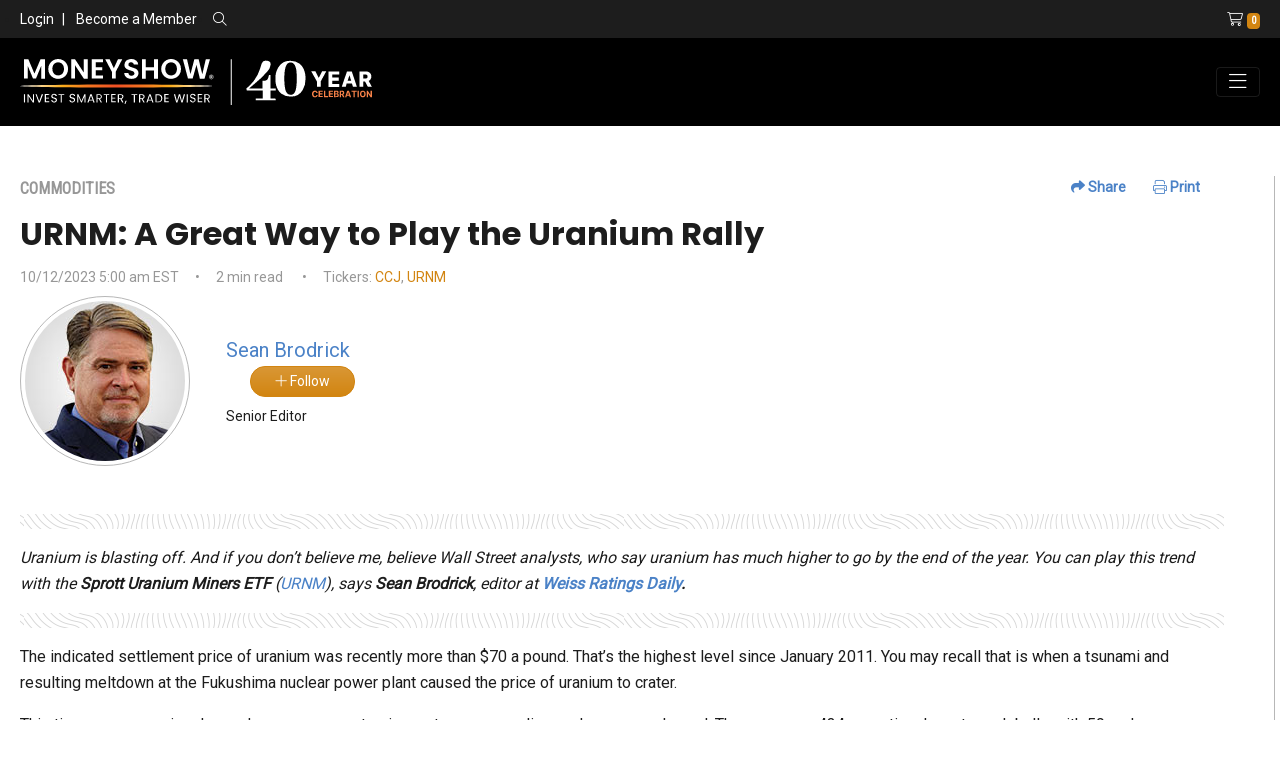

--- FILE ---
content_type: text/html; charset=utf-8
request_url: https://www.moneyshow.com/articles/dailyguru-61744/
body_size: 14556
content:
<!DOCTYPE html>
<html lang="en">

<head>
    


<!-- Google Tag Manager -->
<script>
(function(w,d,s,l,i){w[l]=w[l]||[];w[l].push({'gtm.start':
new Date().getTime(),event:'gtm.js'});var f=d.getElementsByTagName(s)[0],
j=d.createElement(s),dl=l!='dataLayer'?'&l='+l:'';j.async=true;j.src=
'https://www.googletagmanager.com/gtm.js?id='+i+dl;f.parentNode.insertBefore(j,f);
})(window,document,'script','dataLayer','GTM-WCZLC97');</script>
<!-- End Google Tag Manager -->

<meta charset="utf-8" />
<meta name="viewport" content="width=device-width, initial-scale=1.0" />
<meta name="robots" content="index, follow" />
<meta name="google-site-verification" content="ZTUFQCvpAoqm_qIQem4wWeIrHQLmmEOt9Pb_EL-371A" />
<!--Meta Data Goes Here-->
    <title>(10/12/23) URNM: A Great Way to Play the Uranium Rally</title>
    <meta name="keywords" content="2011, CCJ, clean energy, construction, demand, energy metal, Fukushima, metric tons, nuclear power, plants, pound, prices, reactors, Sprott Uranium Miners ETF, supply, COMMODITIES, DailyGuru, ETFs, Sean Brodrick, Uranium, URNM, URNM: A Great Way to Play the Uranium Rally" />
    <meta name="description" content="Uranium is blasting off. And if you don&amp;rsquo;t believe me, believe Wall Street analysts, who say uranium has much higher to go by the end of the year. You can play this trend with the Sprott Uranium Miners ETF (URNM), says &lt;strong&gt;Sean Brodrick&lt;/strong&gt;, editor at Weiss Ratings Daily." />
    <!-- Twitter Meta Data -->
    <meta name="twitter:card" content="Summary" />
    <meta name="twitter:site" content="MoneyShow" />
    <meta name="twitter:title" content="(10/12/23) URNM: A Great Way to Play the Uranium Rally" />
    <meta name="twitter:description" content="Uranium is blasting off. And if you don&amp;rsquo;t believe me, believe Wall Street analysts, who say uranium has much higher to go by the end of the year. You can play this trend with the Sprott Uranium Miners ETF (URNM), says &lt;strong&gt;Sean Brodrick&lt;/strong&gt;, editor at Weiss Ratings Daily." />
        <meta property="twitter:image" content="https://msgraphics.azureedge.net/content/msc/default-ms.png" />
        <meta property="og:image" content="https://msgraphics.azureedge.net/content/msc/default-ms.png" />
    <!-- Open Graph / Facebook Meta Data -->
    <meta property="og:title" content="(10/12/23) URNM: A Great Way to Play the Uranium Rally" />
    <meta property="og:type" content="website" />
    <meta property="og:url" content="www.moneyshow.com" />
    <meta property="og:description" content="Uranium is blasting off. And if you don&amp;rsquo;t believe me, believe Wall Street analysts, who say uranium has much higher to go by the end of the year. You can play this trend with the Sprott Uranium Miners ETF (URNM), says &lt;strong&gt;Sean Brodrick&lt;/strong&gt;, editor at Weiss Ratings Daily." />
    <meta property="og:site_name" content="(10/12/23) URNM: A Great Way to Play the Uranium Rally" />
        <link rel="canonical" href="https://www.moneyshow.com/articles/dailyguru-61744/" />
    <meta name="author" content="Sean Brodrick" />

<link type="text/plain" rel="author" href="/humans.txt?v=3">
<link rel="apple-touch-icon" href="/apple-icon.png?v=3">
<link href="/favicon.ico?v=3" rel="shortcut icon" type="image/x-icon" />
<link rel="preconnect" href="https://www.moneyshow.com/css/icons/fontawesome-pro/css/all.min.css">

<link rel="preconnect" href="https://fonts.googleapis.com/css2?family=Poppins&family=Roboto&family=Roboto+Condensed&Bebas+Neue&display=swap">

<link rel="preload" as="style" href="https://www.moneyshow.com/css/bootstrap-ms.css" />
<link rel="preload" as="style" href="https://www.moneyshow.com/css/theme.min.css" />



<link href="https://fonts.googleapis.com/css2?family=Poppins&family=Roboto&family=Roboto+Condensed&Bebas+Neue&display=swap" rel="stylesheet">

<link href="https://cdnjs.cloudflare.com/ajax/libs/slick-carousel/1.9.0/slick.min.css" rel="stylesheet" type="text/css">
<link rel="stylesheet" href="https://www.moneyshow.com/css/bootstrap-ms.css" type="text/css" />
<link rel="stylesheet" href="https://www.moneyshow.com/css/theme.min.css" type="text/css" />
<link rel="stylesheet" href="https://cdn.jsdelivr.net/npm/bootstrap-select@1.13.14/dist/css/bootstrap-select.min.css">
</head>
<body>
    
<!-- Google Tag Manager (noscript) -->
<noscript>
    <iframe src="https://www.googletagmanager.com/ns.html?id=GTM-WCZLC97"
            height="0" width="0" style="display:none;visibility:hidden"></iframe>
</noscript>
<!-- End Google Tag Manager (noscript) -->



<header class="header-tophat bg-dark py-2 font-14 font-roboto d-none d-md-block d-print-none align-self-center">
    <div class="container-fluid">
        <div class="row justify-content-between">
                <div class="col-md-6 align-self-center">
                    <ul class="list-group list-group-horizontal">
                        <li class="align-self-center">
                            <a href="/login/" class="text-white">Login</a>
                        </li>
                        <li>
                            <span class="mx-2 text-white">|</span>
                            <a href="/become-a-member/" class="text-white">Become a Member</a>
                        </li>
                        <li class="ml-3 align-self-center">
                            <span class="search-label"><i class="fal fa-search text-white"></i></span>
                            <div class="show-search">
                                <form method="get" action="/search/" class="ml-3" role="search">
                                    <div class="form-group m-0">
                                        <div class="input-group m-0">
                                            <input class="form-control form-control-sm font-14 p-0" id="q" name="q" required="required" type="text" value="" />
                                            <div class="input-group-append">
                                                <button type="submit" class="form-control form-control-sm btn-primary font-12">Search</button>
                                            </div>
                                        </div>
                                    </div>
                                </form>
                            </div>
                        </li>
                    </ul>
                </div>
                <div class="col-md-4 justify-content-end text-white text-right">
                    <a href="/shopping-cart/?cartid=0"><i class="fal fa-shopping-cart text-white ml-3"></i><span class="badge badge-secondary ml-1 font-roboto-condensed">0</span></a>
                </div>
        </div>
    </div>
</header>

<header class="header bg-black py-2">
    <div class="container-fluid">
        <nav class="navbar navbar-expand-lg navbar-dark bg-black px-0">
            <a class="navbar-brand" href="/">
                <img loading="lazy" src="https://cdn.moneyshow.com/mscache/ms-logo/logo-40th.svg?v=2"
                     alt="MoneyShow.com Logo" class="img-fluid" />
            </a>

            <button class="navbar-toggler" type="button"
                    data-toggle="collapse" data-target="#navbarNavDropdown"
                    aria-controls="navbarNavDropdown" aria-expanded="false"
                    aria-label="Toggle navigation">
                <i class="fal fa-bars"></i>
            </button>
            <div class="collapse navbar-collapse" id="navbarNavDropdown">
                    <div class="d-block d-lg-none">
                        <div class="text-muted font-14  mb-7">
                            <a class="text-primary " href="/login/">LOGIN</a>
                        </div>
                    </div>
                <ul class="navbar-nav ml-auto text-white">
                    <li class="nav-item dropdown align-self-center">
                        <a class="nav-link dropdown-toggle" href="#" id="library" data-toggle="dropdown" aria-haspopup="true" aria-expanded="false">
                            Investing &amp; Trading
                        </a>
                        <div class="dropdown-menu bg-black" aria-labelledby="library">
                            <a class="dropdown-item" href="/markets-economy/">Markets & Economy</a>
                            <a class="dropdown-item" href="/etfs-funds/">ETFs & Funds</a>
                            <a class="dropdown-item" href="/investing-strategies-and-personal-finance/">Investing Strategies & Personal Finance</a>
                            <a class="dropdown-item" href="/futures-commodities-and-options/">Futures, Commodities, & Options</a>
                            <a class="dropdown-item" href="/forex-crypto/">Forex &amp; Crypto</a>
                            <a class="dropdown-item" href="/stocks/">Stocks</a>
                            <a class="dropdown-item" href="/trading-strategies/">Trading Strategies</a>
                            <a class="dropdown-item" href="/library/">Content Library</a>
                        </div>
                    </li>
                    <li class="nav-item align-self-center">
                        <a class="nav-link" href="/experts/">Experts</a>
                    </li>
                    <li class="nav-item dropdown align-self-center">
                        <a class="nav-link dropdown-toggle" href="#" id="virtual" data-toggle="dropdown" aria-haspopup="true" aria-expanded="false">
                            Virtual Learning
                        </a>
                        <div class="dropdown-menu bg-dark-gray" aria-labelledby="virtual">
                            <a class="dropdown-item" href="/live-events/virtual-expos/">Virtual Expos</a>
                            <a class="dropdown-item" href="/courses/">Courses</a>
                            <a class="dropdown-item" href="/virtual-pass/">Virtual Passes</a>
                            <a class="dropdown-item" href="/library/?mediatype=videos">Video Library</a>
                            <a class="dropdown-item" href="/marketplace/">Marketplace</a>
                            <a class="dropdown-item" href="/newsletters/">Newsletters</a>
                        </div>
                    </li>
                    <li class="nav-item align-self-center">
                        <a class="nav-link" href="/courses/">Courses</a>
                    </li>
                    <li class="nav-item dropdown align-self-center">
                        <a class="nav-link dropdown-toggle" href="#" id="live" data-toggle="dropdown" aria-haspopup="true" aria-expanded="false">
                            Live Events
                        </a>
                        <div class="dropdown-menu bg-dark-gray" aria-labelledby="live">
                            <a class="dropdown-item" href="/live-events/face-to-face/">In-Person Conferences</a>
                            <a class="dropdown-item" href="/live-events/virtual-expos/">Virtual Expos</a>
                            <a class="dropdown-item" href="/live-events/seminars-at-sea/">Seminars-at-Sea</a>
                            <a class="dropdown-item" href="/live-events/">All Live Events</a>
                        </div>
                    </li>
                    <li class="nav-item mt-5 mt-lg-0 mr-0">
                        <a class="btn btn-block btn-outline-primary text-white" href="/premium/">Premium</a>
                    </li>
                    <li class="nav-item mt-2 mt-lg-0 mr-0 d-block d-lg-none">
                        <a href="/shopping-cart/?cartid=0"
                           class="btn btn-block btn-outline-primary text-white">
                            <i class="fal fa-shopping-cart text-white ml-3"></i> Shopping Cart
                            <span class="badge badge-secondary ml-1 font-roboto-condensed">0</span>
                        </a>
                    </li>
                </ul>
            </div>
        </nav>
    </div>
</header>



    
    <main role="document">
        



<section class="m-section">
        <div class="container-max-xl">
            <div class="row">
                <div class="col-xl-8 col-lg-8 border-right pr-50">
                    <div class="float-md-right d-print-none">
                        <ul class="list-inline font-roboto font-weight-bold font-14">
                            <li class="list-inline-item mr-4">
                                <a class="dropdown" href="#" data-toggle="dropdown" id="Share" aria-haspopup="true" aria-expanded="false"><i class="fas fa-share"></i> Share</a>
                                <div class="dropdown-menu p-2 border-dash-light" aria-labelledby="Share">
                                    <a class="d-block font-12 font-roboto-condensed mb-3" href="https://www.facebook.com/sharer/sharer.php?u=https://www.moneyshow.com/articles/dailyguru-61744/" target="_blank">
                                        <i class="fab fa-facebook" aria-hidden="true"></i> Facebook
                                    </a>

                                    <a class="d-block font-12 font-roboto-condensed mb-3" href="https://twitter.com/intent/tweet?url=https://www.moneyshow.com/articles/dailyguru-61744/" target="_blank">
                                        <i class="fab fa-twitter" aria-hidden="true"></i> Twitter
                                    </a>

                                    <a class="d-block font-12 font-roboto-condensed mb-3" href="https://www.linkedin.com/shareArticle?mini=true&amp;url=https://www.moneyshow.com/articles/dailyguru-61744/" target="_blank">
                                        <i class="fab fa-linkedin" aria-hidden="true"></i> LinkedIn
                                    </a>

                                    <a class="d-block d-md-none font-12 font-roboto-condensed mb-3" href="sms:?body=Hi, check out this video. https://www.moneyshow.com/articles/dailyguru-61744/" target="_blank">
                                        <i class="fal fa-sms"></i> SMS
                                    </a>
                                </div>
                            </li>
                            <li class="list-inline-item mr-4">
                                <a href="#" onclick="window.print();"><i class="fal fa-print"></i> Print</a>
                            </li>
                        </ul>
                    </div>
                    <div class="text-muted font-weight-bold font-roboto-condensed mb-2">COMMODITIES</div>
                    <h1 class="text-dark-gray">URNM: A Great Way to Play the Uranium Rally</h1>
                    <div class="my-2 text-muted font-roboto font-14">
                        <span>10/12/2023 5:00 am EST</span><span class="mx-3">&bull;</span><span>2 min read</span>                        <span class="mx-3">&bull;</span><span>Tickers: <a class="text-secondary" href="/quotes/?symbol=ccj">CCJ</a>, <a class="text-secondary" href="/quotes/?symbol=urnm">URNM</a></span>                    </div>
                    <!--Replace if it is a newswire article-->
                        <div class="row">
                            <div class="col-xl-2 col-lg-2 col-md-2">
                                <img loading="lazy" src="https://cdn.moneyshow.com/mscache/spk-images/713311SPK_160x160.jpg?v=2" alt="Sean Brodrick Photo" class="img-fluid img-thumbnail rounded-circle" />
                            </div>
 <div class="col-xl-10 col-lg-10 col-md-10 font-roboto align-self-center">
                                    <div class="">
                                        <div class="row no-gutters mb-2">
                                            <div class="col-xl-3">
                                                <a class="text-decoration-none" href="/expert/50a8463072b6404a8b1a00fe930f4ecc/sean-brodrick/">
                                                    <span class="font-20 font-weight-lightbold">Sean Brodrick</span>
                                                </a>
                                            </div>
                                            <div class="col d-print-none">
                                                <div class="pl-4">
                                                        <a data-toggle="tooltip" title="You must login to follow our experts." class="btn btn-secondary rounded-pill px-4 btn-sm follow" href="/login/" data-content="1"><i class="fal fa-plus"></i> Follow</a>

                                                </div>
                                            </div>
                                        </div>
                                        <div class="font-14 font-roboto">
                                            Senior Editor
                                        </div>
                                      </div>
                             </div>



                                    </div>


                            <div class="mt-4 pt-4 font-roboto article-body">
                                <p><em>Uranium is&nbsp;blasting off. And if you don&rsquo;t believe me, believe Wall Street analysts, who say uranium has much higher to go by the end of the year.&nbsp;You can play this trend with the <strong>Sprott Uranium Miners ETF </strong>(<a href="https://www.moneyshow.com/quotes/?symbol=urnm" target="_blank" rel="noopener">URNM</a>), says <strong>Sean Brodrick</strong>, editor at <strong><a href="https://weissratings.com/en/weiss-ratings-daily" target="_blank" rel="noopener">Weiss Ratings Daily</a>.</strong></em></p>
<p>The indicated settlement price of uranium was recently more than $70 a pound. That&rsquo;s the highest level since January 2011. You may recall that is when a tsunami and resulting meltdown at the Fukushima nuclear power plant caused the price of uranium to crater.</p>
<p>This time, we are seeing demand surge as new atomic reactors come online, and more are planned. There are now 434 operational reactors globally,&nbsp;with 59 under construction and 111 planned. Heck, even Japan &mdash; which suffered the most from the Fukushima disaster &mdash; is restarting many of its nuclear power plants.</p>
<p>In 2021, global demand for uranium from nuclear reactors was estimated at 62,500 metric tons. By 2030, that&rsquo;s forecast to rise to 79,400 metric tons&hellip;and by 2040, 112,300 metric tons. Even the shorter term is quite bright.&nbsp;Demand for uranium in nuclear reactors is expected to surge 28% by 2030.&nbsp;That&rsquo;s just seven years away.</p>
<p>The price of uranium is up more than 40% since the start of the year, and Wall Street analysts are putting an $80 price target on the energy metal for the end of the year.</p>
<p>That&rsquo;s fine as far as it goes&hellip;but they just can&rsquo;t think big&nbsp;<em>enough</em>.&nbsp;I believe uranium is easily going back to its high of $137 a pound, last seen in 2007.&nbsp;</p>
<p>After all, from January 2005 &mdash; well after the last uranium bull started &mdash;&nbsp;the energy metal soared 833% in a little over two years&nbsp;to hit the old high. History doesn&rsquo;t repeat, but it often rhymes. When uranium rallies, it can MOVE!</p>
<p>In the shorter term, the squeeze could come fast and furious. Analysts at nuclear fuel market tracker UxC report that utilities are accelerating uranium purchases. So far, they&rsquo;ve contracted 107 million pounds year to date. That puts utility uranium demand on track to exceed last year, when demand hit a 10-year high.</p>
<p>You may want to target URNM to profit. The ETF has an expense ratio of 0.85%. It owns <strong>Cameco</strong> (<a href="https://www.moneyshow.com/quotes/?symbol=ccj" target="_blank" rel="noopener">CCJ</a>) along with&nbsp;Kazatomprom, which is Kazakhstan's national uranium company, and many more top names.</p>
<p align="center"><strong>Sprott Uranium Miners ETF (URNM)</strong><br /><img src="https://msgraphics.blob.core.windows.net/content/article-img/article-img/dailyguru61744.png" alt="A graph of a graph  Description automatically generated" width="624" height="201" /></p>
<p align="left"><br />You don&rsquo;t have to chase it &mdash;&nbsp;just wait for a pullback to the 10-day moving average. URNM touches that moving average pretty regularly. &nbsp;</p>
<p>Sure, URNM could pull back BELOW the moving average. Nothing is written in stone. But my working target on URNM is $80 &mdash; a 66% move higher from recent prices.</p>
<p>Recommended Action: Buy URNM.</p>
<p><a href="https://weissratings.com/en/weiss-ratings-daily" target="_blank" rel="noopener">Subscribe to Weiss Ratings Daily here...</a></p>
                            </div>
                        </div>
                        <div class="col-xl-4 col-lg-4 d-print-none">
                            <div class="h-100">
                                    <h3 class="my-4">Upcoming Events</h3>


<div class="card border-0 rounded-0 mb-3">
    <div class="zoom position-relative ">
        <a href="https://lasvegasmoneyshow.com?scode=035323" target="_blank" aria-label="Link to event website">
            <img  loading="lazy"  class="img-fluid card-img-top"  src="https://cdn.moneyshow.com/mscache/event-img/lvms_305x321.webp"  loading="lazy" alt="MoneyShow/TradersExpo Las Vegas">
            <div class="card-img-overlay text-white text-center d-flex py-4 py-md-0">
                <div class="align-self-center mx-auto">
                    <img  loading="lazy"  src="https://cdn.moneyshow.com/content/show-brands/ms-white.svg" class="mx-auto"  alt="MoneyShow/TradersExpo Las Vegas Brand Logo" style="max-width: 200px;"  loading="lazy" />
                    <p class="card-text font-roboto my-3">February 23 - 25, 2026</p>
                    <h5 class="card-title font-weight-bold ">MoneyShow/TradersExpo Las Vegas</h5>
                    <p class="font-weight-light mt-3 d-none d-md-block">Forecast 2026: Boom or Bust?</p>
                    <div class="row">
                        <div class="col">
                            <span class="btn btn-primary rounded-0 btn-block font-14">Learn More</span>
                        </div>
                    </div>
                </div>
            </div>
        </a>
    </div>
        <div class="card-body border border-top-0 py-3 bg-light">
            <div class="row">
                    <div class="col-md-4 mb-3 text-center">
                        <a href="/expert/617fd0d6cfb84beebdd3a672f4495d11/anas-alhajji/">
                            <img  loading="lazy"  src="https://cdn.moneyshow.com/mscache/spk-images/1142239SPK_350x350.jpg?v=2" alt="Anas Alhajji Photo"  loading="lazy" class="img-fluid img-thumbnail rounded-circle" />
                        </a>
                        <div><a class="font-weight-bold font-14 text-dark font-roboto-condensed" href="/expert/617fd0d6cfb84beebdd3a672f4495d11/anas-alhajji/">Anas Alhajji</a></div>
                    </div>
                    <div class="col-md-4 mb-3 text-center">
                        <a href="/expert/ed8d429050d5486abc818182ac141048/jeffrey-hirsch/">
                            <img  loading="lazy"  src="https://cdn.moneyshow.com/mscache/spk-images/845160SPK_350x350.jpg?v=2" alt="Jeffrey Hirsch Photo"  loading="lazy" class="img-fluid img-thumbnail rounded-circle" />
                        </a>
                        <div><a class="font-weight-bold font-14 text-dark font-roboto-condensed" href="/expert/ed8d429050d5486abc818182ac141048/jeffrey-hirsch/">Jeffrey Hirsch</a></div>
                    </div>
            </div>
        </div>

</div>

                                                                <hr>
                                <div>
                                    <script async src="https://pagead2.googlesyndication.com/pagead/js/adsbygoogle.js?client=ca-pub-3045032675039432"
                                            crossorigin="anonymous"></script>
                                    <!-- Article Right -->
                                    <ins class="adsbygoogle"
                                         style="display:block"
                                         data-ad-client="ca-pub-3045032675039432"
                                         data-ad-slot="8311464628"
                                         data-ad-format="auto"
                                         data-full-width-responsive="true"></ins>
                                    <script>
                                        (adsbygoogle = window.adsbygoogle || []).push({});
                                    </script>
                                </div>
                            </div>
                        </div>
                        </div>
            <section id="Newsletters" class="m-section d-print-none">
                <div class="row">
                    <div class="col-xl-6">
                        

    <div class="card bg-light rounded-0 h-100 border-primary p-3"  style="border-width: 3px">
        <div class="card-body" >
            <img  loading="lazy"  src="/img/logo-better.svg?v=5" alt="logo" style="width: 150px;" />
            <h3 class="text-primary">Top Pros’ Top Picks (Daily)</h3>
            <p class="font-roboto font-14 text-dark-gray">Subscribe to MoneyShow’s daily investment newsletter Top Pros' Top Picks and get actionable advice from our top experts, including the hottest stocks to buy and sell, ETFs and funds for short- and long-term capital appreciation, and a wide variety of dividend-paying stocks set to deliver a steady stream of safe, reliable income.</p>
        </div>
        <div class="card-footer border-top-0 bg-light pt-0">
                <div>
                    <input aria-describedby="btnSubmitTptp" aria-label="Email Address" autocomplete="email" class="form-control form-control-sm mb-2" id="tptp-email" name="email" placeholder="Email Address" type="text" value="" />
                    <button data-id="Top-Pros" data-content="Y" class="btn btn-secondary btn-block btn-sm newsletter-update" type="button" id="btnSubmitTptp">Subscribe</button>
                </div>
                            <h4 class="my-3 text-center">Today's Featured Experts</h4>
                <div class="row">
                        <div class="col-xl-3 col-md-6 col-6 mb-3 text-center">
                            <a href="/expert/f99b1c92bc88443db8e48bf576cdd36d/mike-larson/">
                                <img  loading="lazy"  data-toggle="tooltip" title="Mike Larson"  alt="Mike Larson photo" src="https://cdn.moneyshow.com/mscache/spk-images/714060A_80x80.jpg?v=2" class="img-fluid img-thumbnail rounded-circle" />
                            </a>
                        </div>
                        <div class="col-xl-3 col-md-6 col-6 mb-3 text-center">
                            <a href="/expert/72b0a691e30c48d29a12b8d7354dc003/erin-gibbs/">
                                <img  loading="lazy"  data-toggle="tooltip" title="Erin Gibbs"  alt="Erin Gibbs photo" src="https://cdn.moneyshow.com/mscache/spk-images/1117084SPK_80x80.jpg?v=2" class="img-fluid img-thumbnail rounded-circle" />
                            </a>
                        </div>
                        <div class="col-xl-3 col-md-6 col-6 mb-3 text-center">
                            <a href="/expert/5b43e9632bd448dfb2cb1b07cf089ecf/john-gardner/">
                                <img  loading="lazy"  data-toggle="tooltip" title="John Gardner"  alt="John Gardner photo" src="https://cdn.moneyshow.com/mscache/spk-images/1120982SPK_80x80.jpg?v=2" class="img-fluid img-thumbnail rounded-circle" />
                            </a>
                        </div>
                        <div class="col-xl-3 col-md-6 col-6 mb-3 text-center">
                            <a href="/expert/f99b1c92bc88443db8e48bf576cdd36d/mike-larson/">
                                <img  loading="lazy"  data-toggle="tooltip" title="Mike Larson"  alt="Mike Larson photo" src="https://cdn.moneyshow.com/mscache/spk-images/714060A_80x80.jpg?v=2" class="img-fluid img-thumbnail rounded-circle" />
                            </a>
                        </div>
                </div>
        </div>
    </div>

                    </div>
                    <div class="col-xl-6">
                        

    <div class="card bg-light rounded-0">
        <div class="card-body">
            <img  loading="lazy"  src="/img/logo-better.svg?v=5" alt="logo" style="width: 150px;" />
            <h3 class="text-success">Trading Insights (3x/Week)</h3>
            <p class="font-roboto font-14 text-dark-gray">Get an edge on the markets with our three-times-a-week trading newsletter, Trading Insights. Receive timely trade ideas covering stocks, options, futures, and more to keep you on the right side of the action. From trading basics to advanced strategies and high-probability set-ups, the insights you need from our all-star lineup of trading pros is delivered straight to your inbox.</p>
        </div>
        <div class="card-footer border-top-0 bg-light pt-0">
                <div>
                    <input aria-describedby="btnSubmitTptp" aria-label="Email Address" autocomplete="email" class="form-control form-control-sm mb-2" id="traders-email" name="email" placeholder="Email Address" type="text" value="" />
                    <button data-id="Trading-Insights" data-content="Y" class="btn btn-outline-secondary btn-block btn-sm newsletter-update" type="button" id="btnSubmitTptp">Subscribe</button>
                </div>
                            <h4 class="my-3">Today's Featured Experts</h4>
                <div class="row">
                        <div class="col-xl-3 col-md-6 col-6 mb-3 text-center">
                            <a data-toggle="tooltip" title="Mike Larson" href="/expert/f99b1c92bc88443db8e48bf576cdd36d/mike-larson/">
                                <img  loading="lazy"  src="https://cdn.moneyshow.com/mscache/spk-images/714060A_80x80.jpg?v=2" alt="Mike Larson photo" class="img-fluid img-thumbnail rounded-circle" />
                            </a>
                        </div>
                        <div class="col-xl-3 col-md-6 col-6 mb-3 text-center">
                            <a data-toggle="tooltip" title="Jim Van Meerten" href="/expert/eb61de589c344136a176c10d30381813/jim-van-meerten/">
                                <img  loading="lazy"  src="https://cdn.moneyshow.com/mscache/spk-images/829821SPK_80x80.jpg?v=2" alt="Jim Van Meerten photo" class="img-fluid img-thumbnail rounded-circle" />
                            </a>
                        </div>
                        <div class="col-xl-3 col-md-6 col-6 mb-3 text-center">
                            <a data-toggle="tooltip" title="Tony Dong" href="/expert/be10da60a7154e3a9be946bf4b8f412b/tony-dong/">
                                <img  loading="lazy"  src="https://cdn.moneyshow.com/mscache/spk-images/1147987SPK_80x80.jpg?v=2" alt="Tony Dong photo" class="img-fluid img-thumbnail rounded-circle" />
                            </a>
                        </div>
                        <div class="col-xl-3 col-md-6 col-6 mb-3 text-center">
                            <a data-toggle="tooltip" title="Mike Larson" href="/expert/f99b1c92bc88443db8e48bf576cdd36d/mike-larson/">
                                <img  loading="lazy"  src="https://cdn.moneyshow.com/mscache/spk-images/714060A_80x80.jpg?v=2" alt="Mike Larson photo" class="img-fluid img-thumbnail rounded-circle" />
                            </a>
                        </div>
                </div>
        </div>
    </div>

                    </div>
                </div>
            </section>
        </div>

</section>

<section id="MoreVideos" class="m-section d-print-none">
    <div class="container-max-lg">
        <h2 class="mb-2 pt-3">Trending Now</h2>
        <hr />
        <div class="row mt-4">
            <div class="col-xl-3 col-lg-3 col-md-12">
                <div class="row">
                    <div class="mb-4 col-md-6 col-lg-12">
                        <h6 class="font-roboto text-uppercase"><i class="fal fa-sliders-v fa-2x mr-3"></i> Filter By Category</h6>
                        <div class="form-check my-3 align-content-center">
                            <input class="form-check-input" id="chk-articles" name="category" type="checkbox" value="Articles" />
                            <label class="font-12 form-check-label ml-3" for="chk-articles">Articles</label>
                        </div>
                        <div class="form-check my-3 align-content-center">
                            <input class="form-check-input" id="chk-videos" name="category" type="checkbox" value="Videos" />
                            <label class="font-12 form-check-label ml-3" for="chk-videos">Videos</label>
                        </div>
                        <div class="form-check my-3 align-content-center">
                            <input class="form-check-input" id="chk-courses" name="category" type="checkbox" value="Courses" />
                            <label class="font-12 form-check-label ml-3" for="chk-courses">Courses</label>
                        </div>
                    </div>
                </div>
                <div class="row">
                    <div class="pt-lg-4 col-md-6 col-lg-12">
                        <h6 class="font-roboto text-uppercase"><i class="fal fa-sliders-v fa-2x mr-3"></i> Filter By Keywords</h6>
                            <form method="post" id="msc-keyword-filter">
                                    <div class="form-check my-3 align-content-center">
                                        <input class="form-check-input" id="chk-0" name="keywords" type="checkbox" value="ETFs &amp; Funds" />
                                        <label class="font-12 form-check-label ml-3" for="chk-0">ETFs &amp; Funds</label>
                                    </div>
                                    <div class="form-check my-3 align-content-center">
                                        <input class="form-check-input" id="chk-1" name="keywords" type="checkbox" value="Forex &amp; Crypto" />
                                        <label class="font-12 form-check-label ml-3" for="chk-1">Forex &amp; Crypto</label>
                                    </div>
                                    <div class="form-check my-3 align-content-center">
                                        <input class="form-check-input" id="chk-2" name="keywords" type="checkbox" value="Futures, Commodities, &amp; Options" />
                                        <label class="font-12 form-check-label ml-3" for="chk-2">Futures, Commodities, &amp; Options</label>
                                    </div>
                                    <div class="form-check my-3 align-content-center">
                                        <input class="form-check-input" id="chk-3" name="keywords" type="checkbox" value="Investing Strategies &amp; Personal Finance" />
                                        <label class="font-12 form-check-label ml-3" for="chk-3">Investing Strategies &amp; Personal Finance</label>
                                    </div>
                                    <div class="form-check my-3 align-content-center">
                                        <input class="form-check-input" id="chk-4" name="keywords" type="checkbox" value="Markets &amp; Economy" />
                                        <label class="font-12 form-check-label ml-3" for="chk-4">Markets &amp; Economy</label>
                                    </div>
                                    <div class="form-check my-3 align-content-center">
                                        <input class="form-check-input" id="chk-5" name="keywords" type="checkbox" value="Stocks" />
                                        <label class="font-12 form-check-label ml-3" for="chk-5">Stocks</label>
                                    </div>
                                    <div class="form-check my-3 align-content-center">
                                        <input class="form-check-input" id="chk-6" name="keywords" type="checkbox" value="Trading Strategies" />
                                        <label class="font-12 form-check-label ml-3" for="chk-6">Trading Strategies</label>
                                    </div>
                            </form>
                    </div>
                </div>
            </div>
            <div class="col-xl-9 col-lg-9 col-md-12 col-sm-12">
                <div id="loadMedia">
                </div>
                <div class="justify-content-center loader m-section text-center d-none">
                    <div class="spinner-border text-primary" style="width: 4rem; height: 4rem;" role="status">
                        <span class="sr-only">Loading...</span>
                    </div>
                </div>
            </div>
        </div>
    </div>
</section>




    





    </main>
    <div id="iFrame" class="modal fade close-modal" tabindex="-1" role="dialog" aria-labelledby="vcenter" aria-hidden="true" style="display: none;">
        <div class="modal-dialog modal-dialog-centered modal-lg">
            <div class="modal-content">
                <div class="modal-header bg-light-success">
                    <h4 class="modal-title" id="vcenter"></h4>
                    <button type="button" class="close" data-dismiss="modal" aria-hidden="true">×</button>
                </div>
                <div class="modal-body">
                    <iframe id="ifrm" name="ifrm" src="" height="" frameborder="0" scrolling="auto"></iframe>
                </div>
                <div class="modal-footer">
                    <button type="button" class="btn btn-danger btn-sm" data-dismiss="modal">Close</button>
                </div>
            </div>
            <!-- /.modal-content -->
        </div>
        <!-- /.modal-dialog -->
    </div>

    

<footer class="bg-black py-4 font-roboto d-print-none">
    <div class="container-xl">
        <div class="row my-4">
            <div class="col-lg-9 col-sm-6 text-center text-sm-left">
                <a href="/"><img  loading="lazy"  src="/img/logo.svg?v=2" alt="MoneyShow Logo" /></a>
            </div>
            <div class="col-lg-3 col-sm-6">
                <nav class="navbar navbar-expand  navbar-dark bg-black px-0 mt-3 mt-sm-0 text-center">
                    <ul class="navbar-nav ml-sm-auto mx-sm-0 mx-auto">
                        <li class="nav-item ml-0">
                            <a class="nav-link font-weight-normal pl-0 " target="_blank" href="https://facebook.com/officialmoneyshow/">
                                <i class="fa-brands fa-square-facebook fa-2xl"></i>
                            </a>
                        </li>
                        <li class="nav-item ml-0">
                            <a class="nav-link font-weight-normal pl-0" target="_blank" href="https://twitter.com/moneyshow"><i class="fa-brands fa-square-x-twitter fa-2xl"></i></a>
                        </li>
                        <li class="nav-item ml-0">
                            <a class="nav-link font-weight-normal pl-0" target="_blank" href="https://www.linkedin.com/company/moneyshow/"> <i class="fa-brands fa-linkedin fa-2xl"></i></a>
                        </li>
                        <li class="nav-item ml-0">
                            <a class="nav-link font-weight-normal pl-0" target="_blank" href="https://www.youtube.com/moneyshow"><i class="fa-brands fa-youtube fa-2xl"></i></a>
                        </li>
                        <li class="nav-item ml-0 mr-0">
                            <a class="nav-link font-weight-normal pl-0"  target="_blank" href="https://www.instagram.com/moneyshow"><i class="fa-brands fa-instagram fa-2xl"></i></a>
                        </li>

                    </ul>
                </nav>
            </div>
        </div>

        <div class="row ">
            <div class="col-lg-9 col-sm-9 align-self-end text-center">
                <nav class="navbar navbar-expand-md navbar-dark bg-black px-0 ">
                    <ul class="navbar-nav text-white text-uppercase text-center text-sm-left text-md-center mx-auto mx-sm-0">
                        <li class="nav-item ml-0">
                            <a class="nav-link font-weight-normal pl-0" target="_blank" href="https://advertise.moneyshow.com">Advertise</a>
                        </li>
                        <li class="nav-item ">
                            <a class="nav-link font-weight-normal" href="/about-us/">About Us</a>
                        </li>
                        <li class="nav-item ">
                            <a class="nav-link font-weight-normal" href="/faq/">FAQ</a>
                        </li>

                        <li class="nav-item ">
                            <a class="nav-link font-weight-normal" href="/media/">Media</a>
                        </li>
                        <li class="nav-item ">
                            <a class="nav-link font-weight-normal" href="/marketplace/">Marketplace</a>
                        </li>
                        <li class="nav-item ">
                            <a class="nav-link font-weight-normal" href="/newsletters/">Newsletters</a>
                        </li>
                        <li class="nav-item ">
                            <a class="nav-link font-weight-normal" href="/newswire/">Newswire</a>
                        </li>
                    </ul>
                </nav>
            </div>
            <div class="col-lg-3 col-sm-3 text-sm-right text-center">
                <h5 class="text-primary text-uppercase font-roboto mb-0">Contact Us</h5>
                <p class="my-2"><a href="mailto:support@moneyshow.com" class="text-white font-weight-bold font-14 font-roboto">Support@MoneyShow.com</a></p>
                <a href="tel:9419550323" class="text-secondary font-14 font-roboto">(941) 955-0323</a>
            </div>
        </div>

        <div class="text-white font-14 font-roboto mt-3">
            &copy; 2026 MoneyShow.com, LLC. All Rights Reserved. Before using this site please read our complete <a href="/terms-of-use/" class="text-white "><u>Terms of Service</u></a>, including the trademark notice, and our <a href="/privacy-policy/" class="text-white"><u>Privacy Policy</u></a>.
            California and Nevada residents click here for <a class="text-white" href="/do-not-sell-my-information/"><u>do not sell my personal information</u></a>.
        </div>
    </div>
</footer>
<script src="https://code.jquery.com/jquery-3.4.1.min.js"
        integrity="sha256-CSXorXvZcTkaix6Yvo6HppcZGetbYMGWSFlBw8HfCJo="
        crossorigin="anonymous"></script>

<script src="https://cdn.jsdelivr.net/npm/popper.js@1.16.1/dist/umd/popper.min.js"
        integrity="sha384-9/reFTGAW83EW2RDu2S0VKaIzap3H66lZH81PoYlFhbGU+6BZp6G7niu735Sk7lN"
        crossorigin="anonymous"></script>

<script src="https://stackpath.bootstrapcdn.com/bootstrap/4.5.2/js/bootstrap.min.js"
        integrity="sha384-B4gt1jrGC7Jh4AgTPSdUtOBvfO8shuf57BaghqFfPlYxofvL8/KUEfYiJOMMV+rV"
        crossorigin="anonymous"></script>

<script src="https://cdnjs.cloudflare.com/ajax/libs/slick-carousel/1.9.0/slick.min.js" type="text/javascript"></script>
<script src="https://cdn.jsdelivr.net/npm/bootstrap-select@1.13.14/dist/js/bootstrap-select.min.js"></script>

<script src="https://kit.fontawesome.com/be6525b97e.js" crossorigin="anonymous"></script>

<script src="/js/plugins/countdown.min.js"></script>

<script type="text/javascript" src="/js/main.js?v=1/30/2026 9:46:16 PM"></script>
<script>
            var googletag = googletag || {};
            googletag.cmd = googletag.cmd || [];
            (function () {
                var gads = document.createElement('script');
                gads.async = true;
                gads.type = 'text/javascript';
                var useSSL = 'https:' === document.location.protocol;
                gads.src = (useSSL ? 'https:' : 'http:') + '//www.googletagservices.com/tag/js/gpt.js';
                var node = document.getElementsByTagName('script')[0];
                node.parentNode.insertBefore(gads, node);
            })();
            (function () {
                var gSync = document.createElement('script');
                gSync.async = true;
                gSync.type = 'text/javascript';
                var useSSL = 'https:' === document.location.protocol;
                gSync.src = (useSSL ? 'https:' : 'http:') + '//pagead2.googlesyndication.com/pagead/js/adsbygoogle.js';
                var node = document.getElementsByTagName('script')[0];
                node.parentNode.insertBefore(gSync, node);
            })();
            googletag.cmd.push(function () {
				googletag.defineSlot('/13616569/MScom2.0_184x90_1', [184, 90], '184x90_1').addService(googletag.pubads());
                googletag.defineSlot('/13616569/MScom2.0_184x90', [184, 90], '184x90').addService(googletag.pubads());
                googletag.defineSlot('/13616569/MScom2.0_300x600', [300, 600], '300x600').addService(googletag.pubads());
                googletag.defineSlot('/13616569/MScom2.0_970x250', [970, 250], '970x250').addService(googletag.pubads());
                googletag.defineSlot('/13616569/MScom2.0_300x250', [300, 250], '300x250').addService(googletag.pubads());
                googletag.defineSlot('/13616569/MScom2.0_300x250_1', [300, 250], '300x250_1').addService(googletag.pubads());
                googletag.defineSlot('/13616569/MScom2.0_300x100', [300, 100], '300x100').addService(googletag.pubads());
                googletag.defineSlot('/13616569/MScom2.0_300x100_1', [300, 100], '300x100_1').addService(googletag.pubads());
                googletag.defineSlot('/13616569/MScom2.0_300x100_2', [300, 100], '300x100_2').addService(googletag.pubads());
                googletag.defineSlot('/13616569/MScom2.0_728x90_3', [728, 90], '728x90_3').addService(googletag.pubads());
                googletag.defineSlot('/13616569/MScom2.0_728x90', [728, 90], '728x90').addService(googletag.pubads());
                googletag.defineSlot('/13616569/MScom2.0_728x90_1', [728, 90], '728x90_1').addService(googletag.pubads());
                googletag.defineSlot('/13616569/MScom2.0_728x90_2', [728, 90], '728x90_2').addService(googletag.pubads());
                googletag.defineSlot('/13616569/MScom2.0_728x90_SPNSR', [728, 90], '728x90_Spn').addService(googletag.pubads());
                googletag.defineSlot('/13616569/tastytrade_272x543', [272, 543], '272x543').addService(googletag.pubads());
                googletag.defineSlot('/13616569/tastytrade_300x250', [300, 250], '300x250_tasty').addService(googletag.pubads());
                googletag.defineSlot('/13616569/CLP_300x250', [300, 250], 'CLP_300x250').addService(googletag.pubads());
                googletag.defineSlot('/13616569/CLP_300x600', [300, 600], 'CLP_300x600').addService(googletag.pubads());
                googletag.defineSlot('/13616569/CLP_728x90_1', [728, 90], 'CLP_728x90_1').addService(googletag.pubads());
                googletag.defineSlot('/13616569/CLP_728x90', [728, 90], 'CLP_728x90').addService(googletag.pubads());
                googletag.defineSlot('/13616569/MScom2.0_1268x90', [1268, 90], '1268x90').addService(googletag.pubads());
                googletag.pubads().enableSingleRequest();
				googletag.pubads().setTargeting('subnav', '');
				googletag.pubads().setTargeting('Keywords', '');
				googletag.pubads().setTargeting('tickers', '');
                googletag.pubads().setTargeting('SponsorKW', '');
                googletag.pubads().setTargeting('AccountID', '');
				googletag.pubads().collapseEmptyDivs();
                googletag.enableServices();
            });
            googletag.cmd.push(function () { googletag.display('184x90_1'); });
            googletag.cmd.push(function () { googletag.display('184x90'); });
            googletag.cmd.push(function () { googletag.display('970x250'); });
            googletag.cmd.push(function () { googletag.display('300x100'); });
            googletag.cmd.push(function () { googletag.display('300x250'); });
            googletag.cmd.push(function () { googletag.display('300x600'); });
            googletag.cmd.push(function () { googletag.display('300x250_1'); });
            googletag.cmd.push(function () { googletag.display('728x90_3'); });
            googletag.cmd.push(function () { googletag.display('728x90'); });
            googletag.cmd.push(function () { googletag.display('728x90_1'); });
            googletag.cmd.push(function () { googletag.display('728x90_2'); });
            googletag.cmd.push(function () { googletag.display('272x543'); });
            googletag.cmd.push(function () { googletag.display('300x250_tasty'); });
			googletag.cmd.push(function () { googletag.display('728x90_Spn'); });
            googletag.cmd.push(function () { googletag.display('CLP_300x250'); });
            googletag.cmd.push(function () { googletag.display('CLP_300x600'); });
            googletag.cmd.push(function () { googletag.display('CLP_728x90'); });
            googletag.cmd.push(function () { googletag.display('CLP_728x90_1'); });
            googletag.cmd.push(function () { googletag.display('1268x90'); });

</script>
    
    <script type="text/javascript">

        document.addEventListener("DOMContentLoaded", function () {
            document.querySelectorAll("img").forEach(function (img) {
                // Check if the alt attribute is missing or empty
                if (!img.getAttribute("alt") && img.getAttribute("alt") !== "") {
                    var src = img.getAttribute("src");
                    var filename = src.split('/').pop().split('.')[0]; // Extracts the filename without the extension
                    img.setAttribute("alt", filename);
                }
            });
        });


        $(function () {

            if (!sessionStorage.getItem("hidePoll") && $('.pop-out-card').length > 0) {
                $('.pop-out-card').delay(500).addClass('show-card');
            }
            else {
                $('.pop-out-card').removeClass('show-card').fadeOut();
            }


            $(document).on("click", '.close-poll', function (e) {
                e.preventDefault();
                sessionStorage.setItem("hidePoll", true);
                $(".pop-out-card").removeClass('show-card').fadeOut();
            });


            $(document).ready(function () {
                $('#nav-pill li:first-child a').tab('show') // Select first tab
                //$('.pop-out-card').addClass('show-card');
            });


            let keywords = 'COMMODITIES';
            let mediaType = '';
            let search = "";
            $("#loadMedia").hide();

            $.ajax({
                url: "/loadmedia/",
                type: "POST",
                data: { keywords: keywords, mediaType: mediaType, search: search, count: 1000},
                beforeSend: function () {
                    $('.loader').removeClass('d-none').fadeIn();
                },
                success: function (results) {
                    $("#loadMedia").html(results).fadeIn('slow');
                },
                complete: function () {
                    var category = $('.category').data("content");
                    var contenttype = $('.contenttype').data("content");

                    if (category != null && keywords != "") {
                        $('input[name="keywords"]').each(function () {
                            if ($(this).val() == category) {
                                $(this).prop("checked", true);
                            }
                        })
                    }
                    if (contenttype != null && mediaType != "") {
                        $('input[name="category"]').each(function () {
                            if ($(this).val() == contenttype) {
                                $(this).prop("checked", true);
                            }
                        })
                    }
                    $('.loader').addClass('d-none');
                }
            });
        });

        $(document).on("click", ".log-cme", function () {
            var SurveryID = $(this).attr('data-id');
            var LogDescription = $(this).attr('data-content');
            var UniqueIdentity = $(this).attr('data-uid');

            $.ajax({
                url: "/partials/functions/log-survey-click/",
                type: "POST",
                data: { SurveryID: SurveryID, LogDescription: LogDescription, UniqueIdentity: UniqueIdentity },

                beforeSend: function () {
                },
                success: function (results) {

                },
                complete: function () {

                }

            });
        })


        $(document).on("click", ".response", function (ee) {
            var responseId = $(this).data('id');

            console.log(responseId);

            $('#poll').submit(function (s) {
                s.preventDefault();

                $('.show-data').hide();
                //console.log(responseId);
                $.ajax({
                    url: "/partials/functions/submit-poll/",
                    type: "POST",
                    data: $(this).serialize() + '&responseid=' + responseId,

                    beforeSend: function () {
                        $('.poll-load').removeClass('d-none').fadeIn();
                    },
                    success: function (results) {
                        $('.poll-load').addClass('d-none');
                        $('.show-data').html(results).fadeIn('slow');
                    },
                    complete: function () {
                        //sessionStorage.setItem("hidePoll", true);
                        //$(".pop-out-card").delay(5000).fadeOut();
                    }

                });
            })



            //var response = document.activeElement;
            //ar responseId = response.getAttribute("data-id"); // $('.response').data("id");
            
        });
        /*
        $(document).on("submit", "#poll", function (ee) {
            ee.preventDefault();
            $('.show-data').hide();

            var response = document.activeElement;
            var responseId = response.getAttribute("data-id"); // $('.response').data("id");
            //console.log(responseId);
            $.ajax({
                url: "/partials/functions/submit-poll/",
                type: "POST",
                data: $(this).serialize() + '&responseid=' + responseId,

                beforeSend: function () {
                    $('.poll-load').removeClass('d-none').fadeIn();
                },
                success: function (results) {
                    $('.poll-load').addClass('d-none');
                    $('.show-data').html(results).fadeIn('slow');
                },
                complete: function () {
                    //sessionStorage.setItem("hidePoll", true);
                    //$(".pop-out-card").delay(5000).fadeOut();
                }

            });
        });
        */
        $(document).on("change", 'select', function (e) {
            var search = $(this).val();
            $("select").not(this).val('default').selectpicker("refresh");

            $("#loadMedia").hide();

            $.ajax({
                url: "/loadmedia/",
                type: "POST",
                data: { keywords: keywords, mediaType: mediaType, search: search, count: 1000},
                beforeSend: function () {
                    $('.loader').removeClass('d-none').fadeIn();
                },
                success: function (results) {
                    $("#loadMedia").html(results).fadeIn('slow');
                },
                complete: function () {
                    $('.loader').addClass('d-none');
                }
            });
        });

        $(document).on("change", 'input[type="checkbox"]:not(:disabled)', function (e) {
            var keywords = $('input[name="keywords"]:checked').map(function () { return this.value; }).get().join('|');
            let category = '';

            $("#loadMedia").hide();
            $.ajax({
                url: "/loadmedia/",
                type: "POST",
                data: { keywords: keywords, mediaType: category, count: 1000},
                beforeSend: function () {
                    $('.loader').removeClass('d-none').fadeIn();
                },
                success: function (results) {
                    $("#loadMedia").html(results).fadeIn('slow');
                },
                complete: function () {
                    $('.loader').addClass('d-none');
                }
            });
        });

    </script>


</body>
</html>

--- FILE ---
content_type: text/html; charset=utf-8
request_url: https://www.moneyshow.com/loadmedia/
body_size: 6976
content:




    <div class="category" data-content=""></div>
    <div class="contenttype" data-content="Article"></div>
    <div class="search" data-content=""></div>
    <div class="row">
                <div class="col-xl-4 col-lg-4 col-md-6 col-sm-6 mb-3">
                    

    <div class="card rounded-0 mb-3 h-100">
        <div class="zoom">
            <a href="https://www.moneyshow.com/articles/tradingidea-64834/sil-and-silj-how-the-two-etfs-compare-as-silver-trading-vehicles/">
                    <!--https://cdn.moneyshow.com/mscache/keyword-img/precious-metals_01_305x205.webp?v=2-->
                    <img  loading="lazy"  src="https://cdn.moneyshow.com/mscache/keyword-img/precious-metals_02_305x205.webp?v=2" alt="PRECIOUS METALS image" class="card-img img-fluid rounded-0" />
            </a>
        </div>
        <div class="card-body bg-light pb-0">
            <div class="pb-3">
                <a href="https://www.moneyshow.com/articles/tradingidea-64834/sil-and-silj-how-the-two-etfs-compare-as-silver-trading-vehicles/" class="font-14 font-weight-bold text-dark-gray line-21" data-toggle="tooltip" title="SIL and SILJ: How the Two ETFs Compare as Silver Trading Vehicles">SIL and SILJ: How the Two ETFs Compare as Silver Trading Vehicles</a>
            </div>
            <div class="font-roboto font-14 descr-truncate">While spot silver ETFs remain the simplest way to gain exposure to the metal, more aggressive investors often turn to silver mining ETFs for embedded leverage. Here&rsquo;s what to know about the Global X Silver Miners ETF (SIL) and the Amplify Junior Silver Miners ETF (SILJ), advises Tony Dong, lead ETF analyst at Option Strategist.</div>
        </div>
        <div class="card-footer pt-1 border-0 bg-light">
                <div class="row no-gutters">
                    <div class="col-2">
                        <a class="text-decoration-none expert fadeIn-left " href="/expert/be10da60a7154e3a9be946bf4b8f412b/tony-dong/">
                            <img  loading="lazy"  src="https://cdn.moneyshow.com/mscache/spk-images/1147987SPK_80x80.jpg?v=2" alt="Tony Dong photo" class="img-fluid border rounded-circle"  />
                        </a>
                    </div>
                    <div class="col-10 pl-2">
                        <a href="/expert/be10da60a7154e3a9be946bf4b8f412b/tony-dong/" class="font-14 text-dark-gray font-weight-bold">Tony Dong</a>
                        <p class="text-uppercase text-muted font-12">PRECIOUS METALS </p>
                    </div>
                </div>
            <div class="row font-weight-bold">
                    <div class="col text-right">
                        <div class="font-12 text-uppercase text-muted text-truncate font-roboto-condensed">
                                <span>Tickers: <a class="text-secondary" href="/quotes/?symbol=silj">SILJ</a>, <a class="text-secondary" href="/quotes/?symbol=sil">SIL</a></span>
                        </div>
                    </div>

            </div>
        </div>
    </div>



                </div>
                <div class="col-xl-4 col-lg-4 col-md-6 col-sm-6 mb-3">
                    

    <div class="card rounded-0 mb-3 h-100">
        <div class="zoom">
            <a href="https://www.moneyshow.com/articles/tradingidea-64828/copper-what-does-the-red-metals-rally-say-about-trading-commodities/">
                    <!--https://cdn.moneyshow.com/mscache/keyword-img/commodities_02_305x205.webp?v=2-->
                    <img  loading="lazy"  src="https://cdn.moneyshow.com/mscache/keyword-img/commodities_03_305x205.webp?v=2" alt="COMMODITIES image" class="card-img img-fluid rounded-0" />
            </a>
        </div>
        <div class="card-body bg-light pb-0">
            <div class="pb-3">
                <a href="https://www.moneyshow.com/articles/tradingidea-64828/copper-what-does-the-red-metals-rally-say-about-trading-commodities/" class="font-14 font-weight-bold text-dark-gray line-21" data-toggle="tooltip" title="Copper: What Does the Red Metal&#39;s Rally Say About Trading Commodities?">Copper: What Does the Red Metal&#39;s Rally Say About Trading Commodities?</a>
            </div>
            <div class="font-roboto font-14 descr-truncate">Last week, I reiterated my bullish stance on gold. You&rsquo;ve no doubt seen silver soaring to incredible new highs as well. But the metals mania doesn&rsquo;t stop there. Take copper, which unlike the two major precious metals, is completely reliant on its utility in various business applications, writes Nilus Mattive, editor of Safe Money Report.</div>
        </div>
        <div class="card-footer pt-1 border-0 bg-light">
                <div class="row no-gutters">
                    <div class="col-2">
                        <a class="text-decoration-none expert fadeIn-left " href="/expert/e7dc5aeb94194d739e128b476e30c21d/nilus-mattive/">
                            <img  loading="lazy"  src="https://cdn.moneyshow.com/mscache/spk-images/881391SPK_80x80.jpg?v=2" alt="Nilus Mattive photo" class="img-fluid border rounded-circle"  />
                        </a>
                    </div>
                    <div class="col-10 pl-2">
                        <a href="/expert/e7dc5aeb94194d739e128b476e30c21d/nilus-mattive/" class="font-14 text-dark-gray font-weight-bold">Nilus Mattive</a>
                        <p class="text-uppercase text-muted font-12">COMMODITIES </p>
                    </div>
                </div>
            <div class="row font-weight-bold">
                    <div class="col text-right">
                        <div class="font-12 text-uppercase text-muted text-truncate font-roboto-condensed">
                                <span>Tickers: <a class="text-secondary" href="/quotes/?symbol=cper">CPER</a></span>
                        </div>
                    </div>

            </div>
        </div>
    </div>



                </div>
                <div class="col-xl-4 col-lg-4 col-md-6 col-sm-6 mb-3">
                    
    <div class="card rounded-0 h-100 mb-3">
        <div class="zoom position-relative">
            <a href="https://www.moneyshow.com/video/e0607dc5d7f74556aab61c31bd941bca1/massive-changes-in-the-metals-market/">
                    <img  loading="lazy"  class="img-fluid card-img-top" src="https://img.youtube.com/vi/r8aLeXYeqaM/mqdefault.jpg" alt="Massive Changes in the Metals Market" style="height:175px !important;">
                <div class="card-img-overlay text-white text-center d-flex ">
                    <div class="align-self-center mx-auto">
                        <i class="fal fa-play-circle fa-3x text-white-50"></i>
                    </div>
                </div>
            </a>
        </div>
        <div class="card-body bg-light pb-0">
            <div class="pb-3">
                <a href="https://www.moneyshow.com/video/e0607dc5d7f74556aab61c31bd941bca1/massive-changes-in-the-metals-market/" class="card-title font-14 text-dark font-weight-bold line-21 descr-truncate " data-toggle="tooltip" title="Massive Changes in the Metals Market">Massive Changes in the Metals Market</a>
            </div>
            <div class="font-roboto font-14 descr-truncate "><p>Join this live session with Peter Thomas as he goes over the massive changes occuring in the metals market and what this means for investors.</p></div>

        </div>
        <div class="card-footer pt-1 border-0 bg-light">

                <div class="row no-gutters mb-1 mt-3">
                    <div class="col-2">
                        <a class="text-decoration-none expert fadeIn-left " href="/expert/05ed17ecd3fa4d9a8f99585c2f643aeb/peter-thomas/">
                            <img  loading="lazy"  src="https://cdn.moneyshow.com/mscache/spk-images/1149397SPK_80x80.jpg?v=2" alt="Peter Thomas Photo" class="img-fluid border rounded-circle"  />
                        </a>
                    </div>
                    <div class="col-10 pl-2">
                        <a href="/expert/05ed17ecd3fa4d9a8f99585c2f643aeb/peter-thomas/" class="font-14 text-dark-gray font-weight-bold">Peter Thomas</a>
                        <p class="text-uppercase text-muted font-12">PRECIOUS METALS </p>
                    </div>
                </div>
            <div class="row font-weight-bold">

                <div class="col font-12 font-roboto-condensed text-muted">
                    &nbsp;
                </div>
                <div class="col text-right">
                    <div class="font-12 text-uppercase text-muted text-truncate font-roboto-condensed">
                            <span class="font-weight-bold"><i class="fal fa-clock mr-1"></i> 29:10</span>
                    </div>
                </div>

            </div>
        </div>
    </div>

                </div>
                <div class="col-xl-4 col-lg-4 col-md-6 col-sm-6 mb-3">
                    
    <div class="card rounded-0 h-100 mb-3">
        <div class="zoom position-relative">
            <a href="https://www.moneyshow.com/video/f1fae0ca09b14404a21abc1a4a8821831/feeling-hot-hot-hot/">
                    <img  loading="lazy"  class="img-fluid card-img-top" src="https://img.youtube.com/vi/T8hL2x8uE_U/mqdefault.jpg" alt="Feeling Hot, Hot, Hot!" style="height:175px !important;">
                <div class="card-img-overlay text-white text-center d-flex ">
                    <div class="align-self-center mx-auto">
                        <i class="fal fa-play-circle fa-3x text-white-50"></i>
                    </div>
                </div>
            </a>
        </div>
        <div class="card-body bg-light pb-0">
            <div class="pb-3">
                <a href="https://www.moneyshow.com/video/f1fae0ca09b14404a21abc1a4a8821831/feeling-hot-hot-hot/" class="card-title font-14 text-dark font-weight-bold line-21 descr-truncate " data-toggle="tooltip" title="Feeling Hot, Hot, Hot!">Feeling Hot, Hot, Hot!</a>
            </div>
            <div class="font-roboto font-14 descr-truncate "><p>By now you've heard that AI, data centers, and the Magnificent 7 are responsible for Wall Street's spectacular gains over the past three years. You might also know that silver was the superstar in 2025, having tripled in price. Are you aware that Peru and clean energy were some of the super performers, with gains of over 100% and 55%, respectively? This pretty much rounds-up the hot picks we selected for 2025. Will they continue to perform in 2026, or are there new areas to lean into? What about bitcoin? Are we headed for a Crypto Winter?</p></div>

        </div>
        <div class="card-footer pt-1 border-0 bg-light">

                <div class="row no-gutters mb-1 mt-3">
                    <div class="col-2">
                        <a class="text-decoration-none expert fadeIn-left " href="/expert/9661a5ff89f342c9be4628d387fccc03/natalie-pace/">
                            <img  loading="lazy"  src="https://cdn.moneyshow.com/mscache/spk-images/687807SPK_80x80.jpg?v=2" alt="Natalie Pace Photo" class="img-fluid border rounded-circle"  />
                        </a>
                    </div>
                    <div class="col-10 pl-2">
                        <a href="/expert/9661a5ff89f342c9be4628d387fccc03/natalie-pace/" class="font-14 text-dark-gray font-weight-bold">Natalie Pace</a>
                        <p class="text-uppercase text-muted font-12">COMMODITIES </p>
                    </div>
                </div>
            <div class="row font-weight-bold">

                <div class="col font-12 font-roboto-condensed text-muted">
                    &nbsp;
                </div>
                <div class="col text-right">
                    <div class="font-12 text-uppercase text-muted text-truncate font-roboto-condensed">
                            <span class="font-weight-bold"><i class="fal fa-clock mr-1"></i> 32:32</span>
                    </div>
                </div>

            </div>
        </div>
    </div>

                </div>
                <div class="col-xl-4 col-lg-4 col-md-6 col-sm-6 mb-3">
                    
    <div class="card rounded-0 h-100 mb-3">
        <div class="zoom position-relative">
            <a href="https://www.moneyshow.com/video/08c5dbaa286343838de11a59e7a3c2e41/predicting-performance-of-black-box-systems/">
                    <img  loading="lazy"  class="img-fluid card-img-top" src="https://img.youtube.com/vi/CsvckbbCaeo/mqdefault.jpg" alt="Predicting Performance of Black-Box Systems" style="height:175px !important;">
                <div class="card-img-overlay text-white text-center d-flex ">
                    <div class="align-self-center mx-auto">
                        <i class="fal fa-play-circle fa-3x text-white-50"></i>
                    </div>
                </div>
            </a>
        </div>
        <div class="card-body bg-light pb-0">
            <div class="pb-3">
                <a href="https://www.moneyshow.com/video/08c5dbaa286343838de11a59e7a3c2e41/predicting-performance-of-black-box-systems/" class="card-title font-14 text-dark font-weight-bold line-21 descr-truncate " data-toggle="tooltip" title="Predicting Performance of Black-Box Systems">Predicting Performance of Black-Box Systems</a>
            </div>
            <div class="font-roboto font-14 descr-truncate "><p>Say, you are evaluating an AI-based platform that someone on your team highly recommends. How do you validate the system performance when you don't know what's inside the "box"? This talk will focus on an innovative methodology developed by Irene Aldridge to efficiently "unbox" an AI model. Gain confidence in dealing with AI models going forward. The talk will be based on a paper by Irene Aldridge available <a href="https://www.ausecure.com/pete/">here</a>.</p></div>

        </div>
        <div class="card-footer pt-1 border-0 bg-light">

                <div class="row no-gutters mb-1 mt-3">
                    <div class="col-2">
                        <a class="text-decoration-none expert fadeIn-left " href="/expert/9827d4e1572242f2a836679100e9e965/irene-aldridge/">
                            <img  loading="lazy"  src="https://cdn.moneyshow.com/mscache/spk-images/906947SPK_80x80.jpg?v=2" alt="Irene Aldridge Photo" class="img-fluid border rounded-circle"  />
                        </a>
                    </div>
                    <div class="col-10 pl-2">
                        <a href="/expert/9827d4e1572242f2a836679100e9e965/irene-aldridge/" class="font-14 text-dark-gray font-weight-bold">Irene Aldridge</a>
                        <p class="text-uppercase text-muted font-12">PRECIOUS METALS </p>
                    </div>
                </div>
            <div class="row font-weight-bold">

                <div class="col font-12 font-roboto-condensed text-muted">
                    &nbsp;
                </div>
                <div class="col text-right">
                    <div class="font-12 text-uppercase text-muted text-truncate font-roboto-condensed">
                            <span class="font-weight-bold"><i class="fal fa-clock mr-1"></i> 37:50</span>
                    </div>
                </div>

            </div>
        </div>
    </div>

                </div>
                <div class="col-xl-4 col-lg-4 col-md-6 col-sm-6 mb-3">
                    

    <div class="card rounded-0 mb-3 h-100">
        <div class="zoom">
            <a href="https://www.moneyshow.com/articles/marketminute-64826/market-minute-1-26-26-gold-tops-$5k-as-us-dollar-slides/">
                    <!--https://cdn.moneyshow.com/mscache/keyword-img/precious-metals_06_305x205.webp?v=2-->
                    <img  loading="lazy"  src="https://cdn.moneyshow.com/mscache/keyword-img/precious-metals_07_305x205.webp?v=2" alt="PRECIOUS METALS image" class="card-img img-fluid rounded-0" />
            </a>
        </div>
        <div class="card-body bg-light pb-0">
            <div class="pb-3">
                <a href="https://www.moneyshow.com/articles/marketminute-64826/market-minute-1-26-26-gold-tops-$5k-as-us-dollar-slides/" class="font-14 font-weight-bold text-dark-gray line-21" data-toggle="tooltip" title="Market Minute 1/26/26: Gold Tops $5K as US Dollar Slides">Market Minute 1/26/26: Gold Tops $5K as US Dollar Slides</a>
            </div>
            <div class="font-roboto font-14 descr-truncate">After a mixed day on Friday, stocks are flattish in early trading today. Precious metals are rocketing higher again, while the US dollar is sliding. Treasuries are up a bit, while energy markets are mixed.</div>
        </div>
        <div class="card-footer pt-1 border-0 bg-light">
                <div class="row no-gutters">
                    <div class="col-2">
                        <a class="text-decoration-none expert fadeIn-left " href="/expert/f99b1c92bc88443db8e48bf576cdd36d/mike-larson/">
                            <img  loading="lazy"  src="https://cdn.moneyshow.com/mscache/spk-images/714060A_80x80.jpg?v=2" alt="Mike Larson photo" class="img-fluid border rounded-circle"  />
                        </a>
                    </div>
                    <div class="col-10 pl-2">
                        <a href="/expert/f99b1c92bc88443db8e48bf576cdd36d/mike-larson/" class="font-14 text-dark-gray font-weight-bold">Mike Larson</a>
                        <p class="text-uppercase text-muted font-12">PRECIOUS METALS </p>
                    </div>
                </div>
            <div class="row font-weight-bold">
                    <div class="col text-right">
                        <div class="font-12 text-uppercase text-muted text-truncate font-roboto-condensed">
                                <span>Tickers: <a class="text-secondary" href="/quotes/?symbol=ldos">LDOS</a>, <a class="text-secondary" href="/quotes/?symbol=slv">SLV</a>, <a class="text-secondary" href="/quotes/?symbol=usar">USAR</a>, <a class="text-secondary" href="/quotes/?symbol=uup">UUP</a>, <a class="text-secondary" href="/quotes/?symbol=gld">GLD</a></span>
                        </div>
                    </div>

            </div>
        </div>
    </div>



                </div>
                <div class="col-xl-4 col-lg-4 col-md-6 col-sm-6 mb-3">
                    

    <div class="card rounded-0 mb-3 h-100">
        <div class="zoom">
            <a href="https://www.moneyshow.com/articles/tradingidea-64825/chart-of-the-day-1-26-26-after-$100-silver-and-$5k-gold-whats-next/">
                    <!--https://cdn.moneyshow.com/mscache/keyword-img/precious-metals_07_305x205.webp?v=2-->
                    <img  loading="lazy"  src="https://cdn.moneyshow.com/mscache/keyword-img/precious-metals_08_305x205.webp?v=2" alt="PRECIOUS METALS image" class="card-img img-fluid rounded-0" />
            </a>
        </div>
        <div class="card-body bg-light pb-0">
            <div class="pb-3">
                <a href="https://www.moneyshow.com/articles/tradingidea-64825/chart-of-the-day-1-26-26-after-$100-silver-and-$5k-gold-whats-next/" class="font-14 font-weight-bold text-dark-gray line-21" data-toggle="tooltip" title="Chart of the Day 1/26/26: After $100 Silver and $5K Gold, What&#39;s Next?">Chart of the Day 1/26/26: After $100 Silver and $5K Gold, What&#39;s Next?</a>
            </div>
            <div class="font-roboto font-14 descr-truncate">It happened, folks. Silver prices blew through $100 an ounce for the first time ever in Friday&rsquo;s session. Meanwhile, gold got within twenty bucks of another big, round number - $5,000 - then topped it today. So&hellip;what&rsquo;s next?</div>
        </div>
        <div class="card-footer pt-1 border-0 bg-light">
                <div class="row no-gutters">
                    <div class="col-2">
                        <a class="text-decoration-none expert fadeIn-left " href="/expert/f99b1c92bc88443db8e48bf576cdd36d/mike-larson/">
                            <img  loading="lazy"  src="https://cdn.moneyshow.com/mscache/spk-images/714060A_80x80.jpg?v=2" alt="Mike Larson photo" class="img-fluid border rounded-circle"  />
                        </a>
                    </div>
                    <div class="col-10 pl-2">
                        <a href="/expert/f99b1c92bc88443db8e48bf576cdd36d/mike-larson/" class="font-14 text-dark-gray font-weight-bold">Mike Larson</a>
                        <p class="text-uppercase text-muted font-12">PRECIOUS METALS </p>
                    </div>
                </div>
            <div class="row font-weight-bold">
                    <div class="col text-right">
                        <div class="font-12 text-uppercase text-muted text-truncate font-roboto-condensed">
                                <span>Tickers: <a class="text-secondary" href="/quotes/?symbol=gld">GLD</a>, <a class="text-secondary" href="/quotes/?symbol=pplt">PPLT</a>, <a class="text-secondary" href="/quotes/?symbol=slv">SLV</a></span>
                        </div>
                    </div>

            </div>
        </div>
    </div>



                </div>
                <div class="col-xl-4 col-lg-4 col-md-6 col-sm-6 mb-3">
                    

    <div class="card rounded-0 mb-3 h-100">
        <div class="zoom">
            <a href="https://www.moneyshow.com/articles/marketminute-64822/market-minute-1-23-26-gas-gold-silver-soar-as-stocks-waffle/">
                    <!--https://cdn.moneyshow.com/mscache/keyword-img/commodities_08_305x205.webp?v=2-->
                    <img  loading="lazy"  src="https://cdn.moneyshow.com/mscache/keyword-img/commodities_09_305x205.webp?v=2" alt="COMMODITIES image" class="card-img img-fluid rounded-0" />
            </a>
        </div>
        <div class="card-body bg-light pb-0">
            <div class="pb-3">
                <a href="https://www.moneyshow.com/articles/marketminute-64822/market-minute-1-23-26-gas-gold-silver-soar-as-stocks-waffle/" class="font-14 font-weight-bold text-dark-gray line-21" data-toggle="tooltip" title="Market Minute 1/23/26: Gas, Gold, Silver Soar as Stocks Waffle">Market Minute 1/23/26: Gas, Gold, Silver Soar as Stocks Waffle</a>
            </div>
            <div class="font-roboto font-14 descr-truncate">Equities are slipping in late-week trading, while precious metals are threatening to break above key levels. Crude oil is higher as well, while natural gas is holding most of this week&rsquo;s big gains. Treasuries and the dollar are flat.</div>
        </div>
        <div class="card-footer pt-1 border-0 bg-light">
                <div class="row no-gutters">
                    <div class="col-2">
                        <a class="text-decoration-none expert fadeIn-left " href="/expert/f99b1c92bc88443db8e48bf576cdd36d/mike-larson/">
                            <img  loading="lazy"  src="https://cdn.moneyshow.com/mscache/spk-images/714060A_80x80.jpg?v=2" alt="Mike Larson photo" class="img-fluid border rounded-circle"  />
                        </a>
                    </div>
                    <div class="col-10 pl-2">
                        <a href="/expert/f99b1c92bc88443db8e48bf576cdd36d/mike-larson/" class="font-14 text-dark-gray font-weight-bold">Mike Larson</a>
                        <p class="text-uppercase text-muted font-12">COMMODITIES </p>
                    </div>
                </div>
            <div class="row font-weight-bold">
                    <div class="col text-right">
                        <div class="font-12 text-uppercase text-muted text-truncate font-roboto-condensed">
                                <span>Tickers: <a class="text-secondary" href="/quotes/?symbol=gld">GLD</a>, <a class="text-secondary" href="/quotes/?symbol=intc">INTC</a>, <a class="text-secondary" href="/quotes/?symbol=nvda">NVDA</a>, <a class="text-secondary" href="/quotes/?symbol=slv">SLV</a>, <a class="text-secondary" href="/quotes/?symbol=ung">UNG</a></span>
                        </div>
                    </div>

            </div>
        </div>
    </div>



                </div>
                <div class="col-xl-4 col-lg-4 col-md-6 col-sm-6 mb-3">
                    

    <div class="card rounded-0 mb-3 h-100">
        <div class="zoom">
            <a href="https://www.moneyshow.com/articles/tradingidea-64819/spx-where-volatility-markets-stand-after-greenland-turmoil/">
                    <!--https://cdn.moneyshow.com/mscache/keyword-img/options_09_305x205.webp?v=2-->
                    <img  loading="lazy"  src="https://cdn.moneyshow.com/mscache/keyword-img/options_10_305x205.webp?v=2" alt="OPTIONS image" class="card-img img-fluid rounded-0" />
            </a>
        </div>
        <div class="card-body bg-light pb-0">
            <div class="pb-3">
                <a href="https://www.moneyshow.com/articles/tradingidea-64819/spx-where-volatility-markets-stand-after-greenland-turmoil/" class="font-14 font-weight-bold text-dark-gray line-21" data-toggle="tooltip" title="SPX: Where Volatility, Markets Stand After Greenland Turmoil">SPX: Where Volatility, Markets Stand After Greenland Turmoil</a>
            </div>
            <div class="font-roboto font-14 descr-truncate">The chase is clearly back on, after vols have mildly reset. The iShares Russell 2000 ETF (IWM) made new-all time highs Wednesday, as did the VanEck Semiconductor ETF (SMH). That's not something that happens in the midst of a risk-off spasm. If the S&amp;P 500 Index (^SPX) moves back below 6,890, we flip back to risk-off, writes Brent Kochuba, founder of SpotGamma.</div>
        </div>
        <div class="card-footer pt-1 border-0 bg-light">
                <div class="row no-gutters">
                    <div class="col-2">
                        <a class="text-decoration-none expert fadeIn-left " href="/expert/8931f09a721b4600865cbc26301b33c8/brent-kochuba/">
                            <img  loading="lazy"  src="https://cdn.moneyshow.com/mscache/spk-images/1151262SPK_80x80.jpg?v=2" alt="Brent Kochuba photo" class="img-fluid border rounded-circle"  />
                        </a>
                    </div>
                    <div class="col-10 pl-2">
                        <a href="/expert/8931f09a721b4600865cbc26301b33c8/brent-kochuba/" class="font-14 text-dark-gray font-weight-bold">Brent Kochuba</a>
                        <p class="text-uppercase text-muted font-12">OPTIONS </p>
                    </div>
                </div>
            <div class="row font-weight-bold">
                    <div class="col text-right">
                        <div class="font-12 text-uppercase text-muted text-truncate font-roboto-condensed">
                                <span>Tickers: <a class="text-secondary" href="/quotes/?symbol=iwm">IWM</a>, <a class="text-secondary" href="/quotes/?symbol=smh">SMH</a>, <a class="text-secondary" href="/quotes/?symbol=spx">SPX</a></span>
                        </div>
                    </div>

            </div>
        </div>
    </div>



                </div>
                <div class="col-xl-4 col-lg-4 col-md-6 col-sm-6 mb-3">
                    

    <div class="card rounded-0 mb-3 h-100">
        <div class="zoom">
            <a href="https://www.moneyshow.com/articles/marketminute-64815/market-minute-1-21-26-stocks-still-unsettled-while-gold-jumps-again/">
                    <!--https://cdn.moneyshow.com/mscache/keyword-img/precious-metals_01_305x205.webp?v=2-->
                    <img  loading="lazy"  src="https://cdn.moneyshow.com/mscache/keyword-img/precious-metals_02_305x205.webp?v=2" alt="PRECIOUS METALS image" class="card-img img-fluid rounded-0" />
            </a>
        </div>
        <div class="card-body bg-light pb-0">
            <div class="pb-3">
                <a href="https://www.moneyshow.com/articles/marketminute-64815/market-minute-1-21-26-stocks-still-unsettled-while-gold-jumps-again/" class="font-14 font-weight-bold text-dark-gray line-21" data-toggle="tooltip" title="Market Minute 1/21/26: Stocks Still Unsettled, While Gold Jumps (Again)">Market Minute 1/21/26: Stocks Still Unsettled, While Gold Jumps (Again)</a>
            </div>
            <div class="font-roboto font-14 descr-truncate">After the worst day for the S&amp;P 500 Index (^SPX) in three months, equities are trying to find their footing today. Gold is rising (again), while bonds and the US dollar are attempting to stabilize. Bitcoin continued its recent slump from $95,000, recently trading around $89,000.</div>
        </div>
        <div class="card-footer pt-1 border-0 bg-light">
                <div class="row no-gutters">
                    <div class="col-2">
                        <a class="text-decoration-none expert fadeIn-left " href="/expert/f99b1c92bc88443db8e48bf576cdd36d/mike-larson/">
                            <img  loading="lazy"  src="https://cdn.moneyshow.com/mscache/spk-images/714060A_80x80.jpg?v=2" alt="Mike Larson photo" class="img-fluid border rounded-circle"  />
                        </a>
                    </div>
                    <div class="col-10 pl-2">
                        <a href="/expert/f99b1c92bc88443db8e48bf576cdd36d/mike-larson/" class="font-14 text-dark-gray font-weight-bold">Mike Larson</a>
                        <p class="text-uppercase text-muted font-12">PRECIOUS METALS </p>
                    </div>
                </div>
            <div class="row font-weight-bold">
                    <div class="col text-right">
                        <div class="font-12 text-uppercase text-muted text-truncate font-roboto-condensed">
                                <span>Tickers: <a class="text-secondary" href="/quotes/?symbol=brk.b">BRK.B</a>, <a class="text-secondary" href="/quotes/?symbol=gld">GLD</a>, <a class="text-secondary" href="/quotes/?symbol=khc">KHC</a>, <a class="text-secondary" href="/quotes/?symbol=nflx">NFLX</a>, <a class="text-secondary" href="/quotes/?symbol=tlt">TLT</a>, <a class="text-secondary" href="/quotes/?symbol=uup">UUP</a>, <a class="text-secondary" href="/quotes/?symbol=wbd">WBD</a>, <a class="text-secondary" href="/quotes/?symbol=spy">SPY</a></span>
                        </div>
                    </div>

            </div>
        </div>
    </div>



                </div>
                <div class="col-xl-4 col-lg-4 col-md-6 col-sm-6 mb-3">
                    

    <div class="card rounded-0 mb-3 h-100">
        <div class="zoom">
            <a href="https://www.moneyshow.com/articles/tptp2026-64697/top-picks-2026-relevant-gold-corp-rgccf/">
                    <!--https://cdn.moneyshow.com/mscache/keyword-img/precious-metals_02_305x205.webp?v=2-->
                    <img  loading="lazy"  src="https://cdn.moneyshow.com/mscache/keyword-img/precious-metals_03_305x205.webp?v=2" alt="PRECIOUS METALS image" class="card-img img-fluid rounded-0" />
            </a>
        </div>
        <div class="card-body bg-light pb-0">
            <div class="pb-3">
                <a href="https://www.moneyshow.com/articles/tptp2026-64697/top-picks-2026-relevant-gold-corp-rgccf/" class="font-14 font-weight-bold text-dark-gray line-21" data-toggle="tooltip" title="Top Picks 2026: Relevant Gold Corp. (RGCCF)">Top Picks 2026: Relevant Gold Corp. (RGCCF)</a>
            </div>
            <div class="font-roboto font-14 descr-truncate">The Abitibi Gold Belt deposits transecting Ontario and Quebec have produced more than 200 million ounces of gold. Now imagine if you could buy a ticket on the potential to discover the next Abitibi &mdash; virtually the entire belt &mdash; in the mining-friendly jurisdiction of Wyoming. That&rsquo;s exactly the potential that Relevant Gold Corp. (RGCCF) is offering investors, says Brien Lundin, executive editor of Gold Newsletter.</div>
        </div>
        <div class="card-footer pt-1 border-0 bg-light">
                <div class="row no-gutters">
                    <div class="col-2">
                        <a class="text-decoration-none expert fadeIn-left " href="/expert/4f9b32b16b874743afcb0b50ffa3cb69/brien-lundin/">
                            <img  loading="lazy"  src="https://cdn.moneyshow.com/mscache/spk-images/688343SPK_80x80.jpg?v=2" alt="Brien Lundin photo" class="img-fluid border rounded-circle"  />
                        </a>
                    </div>
                    <div class="col-10 pl-2">
                        <a href="/expert/4f9b32b16b874743afcb0b50ffa3cb69/brien-lundin/" class="font-14 text-dark-gray font-weight-bold">Brien Lundin</a>
                        <p class="text-uppercase text-muted font-12">PRECIOUS METALS </p>
                    </div>
                </div>
            <div class="row font-weight-bold">
                    <div class="col text-right">
                        <div class="font-12 text-uppercase text-muted text-truncate font-roboto-condensed">
                                <span>Tickers: <a class="text-secondary" href="/quotes/?symbol=rgccf">RGCCF</a></span>
                        </div>
                    </div>

            </div>
        </div>
    </div>



                </div>
                <div class="col-xl-4 col-lg-4 col-md-6 col-sm-6 mb-3">
                    

    <div class="card rounded-0 mb-3 h-100">
        <div class="zoom">
            <a href="https://www.moneyshow.com/articles/tptp2026-64696/top-picks-2026-cassiar-gold-corp-cglcf/">
                    <!--https://cdn.moneyshow.com/mscache/keyword-img/precious-metals_03_305x205.webp?v=2-->
                    <img  loading="lazy"  src="https://cdn.moneyshow.com/mscache/keyword-img/precious-metals_04_305x205.webp?v=2" alt="PRECIOUS METALS image" class="card-img img-fluid rounded-0" />
            </a>
        </div>
        <div class="card-body bg-light pb-0">
            <div class="pb-3">
                <a href="https://www.moneyshow.com/articles/tptp2026-64696/top-picks-2026-cassiar-gold-corp-cglcf/" class="font-14 font-weight-bold text-dark-gray line-21" data-toggle="tooltip" title="Top Picks 2026: Cassiar Gold Corp. (CGLCF)">Top Picks 2026: Cassiar Gold Corp. (CGLCF)</a>
            </div>
            <div class="font-roboto font-14 descr-truncate">Cassiar Gold Corp. (CGLCF) is the kind of still-underappreciated value that&rsquo;s rare in this stage of a gold bull market. The company controls a district-scale, 590-square-kilometer land package in northern British Columbia, highlights Brien Lundin, executive editor of Gold Newsletter.</div>
        </div>
        <div class="card-footer pt-1 border-0 bg-light">
                <div class="row no-gutters">
                    <div class="col-2">
                        <a class="text-decoration-none expert fadeIn-left " href="/expert/4f9b32b16b874743afcb0b50ffa3cb69/brien-lundin/">
                            <img  loading="lazy"  src="https://cdn.moneyshow.com/mscache/spk-images/688343SPK_80x80.jpg?v=2" alt="Brien Lundin photo" class="img-fluid border rounded-circle"  />
                        </a>
                    </div>
                    <div class="col-10 pl-2">
                        <a href="/expert/4f9b32b16b874743afcb0b50ffa3cb69/brien-lundin/" class="font-14 text-dark-gray font-weight-bold">Brien Lundin</a>
                        <p class="text-uppercase text-muted font-12">PRECIOUS METALS </p>
                    </div>
                </div>
            <div class="row font-weight-bold">
                    <div class="col text-right">
                        <div class="font-12 text-uppercase text-muted text-truncate font-roboto-condensed">
                                <span>Tickers: <a class="text-secondary" href="/quotes/?symbol=cglcf">CGLCF</a></span>
                        </div>
                    </div>

            </div>
        </div>
    </div>



                </div>
    </div>




--- FILE ---
content_type: text/html; charset=utf-8
request_url: https://www.google.com/recaptcha/api2/aframe
body_size: 182
content:
<!DOCTYPE HTML><html><head><meta http-equiv="content-type" content="text/html; charset=UTF-8"></head><body><script nonce="1DucT3x4RfGPp6fS06sTxA">/** Anti-fraud and anti-abuse applications only. See google.com/recaptcha */ try{var clients={'sodar':'https://pagead2.googlesyndication.com/pagead/sodar?'};window.addEventListener("message",function(a){try{if(a.source===window.parent){var b=JSON.parse(a.data);var c=clients[b['id']];if(c){var d=document.createElement('img');d.src=c+b['params']+'&rc='+(localStorage.getItem("rc::a")?sessionStorage.getItem("rc::b"):"");window.document.body.appendChild(d);sessionStorage.setItem("rc::e",parseInt(sessionStorage.getItem("rc::e")||0)+1);localStorage.setItem("rc::h",'1769809581381');}}}catch(b){}});window.parent.postMessage("_grecaptcha_ready", "*");}catch(b){}</script></body></html>

--- FILE ---
content_type: text/css
request_url: https://www.moneyshow.com/css/bootstrap-ms.css
body_size: 35340
content:
/*!
 * Bootstrap Grid v4.5.2 (https://getbootstrap.com/)
 * Copyright 2011-2020 The Bootstrap Authors
 * Copyright 2011-2020 Twitter, Inc.
 * Licensed under MIT (https://github.com/twbs/bootstrap/blob/main/LICENSE)
 */@import url("https://fonts.googleapis.com/css?family=Poppins:300,400,500,600,700&display=swap");html{box-sizing:border-box;-ms-overflow-style:scrollbar}*,*::before,*::after{box-sizing:inherit}:root{--blue: #4B82C7;--indigo: #6610f2;--purple: #6f42c1;--pink: #e83e8c;--red: #EB6E5D;--orange: #D28511;--yellow: #ffc107;--green: #3FC77D;--teal: #20c997;--cyan: #80D1FF;--white: #fff;--dark-white: #F5F9FE;--gray: #595959;--gray-dark: #2E2E2E;--light-gray: #E9E9E9;--catalina-blue: #1A80FF;--black-pearl: #061A29;--elephant: #122C3E;--tarawera: #093453;--st-tropaz: #2F5D97;--bright-red: #ee002e;--primary: #4B82C7;--secondary: #D28511;--success: #3FC77D;--info: #80D1FF;--warning: #ffc107;--danger: #EB6E5D;--light: #F5F9FE;--dark: #1D1D1D;--black: #000;--dark-white: #F5F9FE;--dark-gray: #1D1D1D;--light-gray: #E9E9E9;--orange-dark: #F4803F;--black-pearl: #061A29;--catalina-blue: #1A80FF;--elephant: #122C3E;--tarawera: #093453;--st-tropaz: #2F5D97;--bright-red: #ee002e;--breakpoint-xs: 0;--breakpoint-sm: 576px;--breakpoint-md: 769px;--breakpoint-lg: 1365px;--breakpoint-xl: 1440px;--breakpoint-xxl: 1920px;--font-family-sans-serif: "Poppins", sans-serif;--font-family-monospace: SFMono-Regular, Menlo, Monaco, Consolas, "Liberation Mono", "Courier New", monospace}*,*::before,*::after{box-sizing:border-box}html{font-family:sans-serif;line-height:1.15;-webkit-text-size-adjust:100%;-webkit-tap-highlight-color:rgba(0,0,0,0)}article,aside,figcaption,figure,footer,header,hgroup,main,nav,section{display:block}body{margin:0;font-family:"Poppins",sans-serif;font-size:1rem;font-weight:400;line-height:1.625;color:#1D1D1D;text-align:left;background-color:#fff}[tabindex="-1"]:focus:not(:focus-visible){outline:0 !important}hr{box-sizing:content-box;height:0;overflow:visible}h1,h2,h3,h4,h5,h6{margin-top:0;margin-bottom:.5rem}p{margin-top:0;margin-bottom:1rem}abbr[title],abbr[data-original-title]{text-decoration:underline;text-decoration:underline dotted;cursor:help;border-bottom:0;text-decoration-skip-ink:none}address{margin-bottom:1rem;font-style:normal;line-height:inherit}ol,ul,dl{margin-top:0;margin-bottom:1rem}ol ol,ul ul,ol ul,ul ol{margin-bottom:0}dt{font-weight:700}dd{margin-bottom:.5rem;margin-left:0}blockquote{margin:0 0 1rem}b,strong{font-weight:bolder}small{font-size:80%}sub,sup{position:relative;font-size:75%;line-height:0;vertical-align:baseline}sub{bottom:-.25em}sup{top:-.5em}a{color:#4B82C7;text-decoration:none;background-color:transparent}a:hover{color:#2f5d97;text-decoration:underline}a:not([href]):not([class]){color:inherit;text-decoration:none}a:not([href]):not([class]):hover{color:inherit;text-decoration:none}pre,code,kbd,samp{font-family:SFMono-Regular,Menlo,Monaco,Consolas,"Liberation Mono","Courier New",monospace;font-size:1em}pre{margin-top:0;margin-bottom:1rem;overflow:auto;-ms-overflow-style:scrollbar}figure{margin:0 0 1rem}img{vertical-align:middle;border-style:none}svg{overflow:hidden;vertical-align:middle}table{border-collapse:collapse}caption{padding-top:.75rem;padding-bottom:.75rem;color:#979797;text-align:left;caption-side:bottom}th{text-align:inherit}label{display:inline-block;margin-bottom:.5rem}button{border-radius:0}button:focus{outline:1px dotted;outline:5px auto -webkit-focus-ring-color}input,button,select,optgroup,textarea{margin:0;font-family:inherit;font-size:inherit;line-height:inherit}button,input{overflow:visible}button,select{text-transform:none}[role="button"]{cursor:pointer}select{word-wrap:normal}button,[type="button"],[type="reset"],[type="submit"]{-webkit-appearance:button}button:not(:disabled),[type="button"]:not(:disabled),[type="reset"]:not(:disabled),[type="submit"]:not(:disabled){cursor:pointer}button::-moz-focus-inner,[type="button"]::-moz-focus-inner,[type="reset"]::-moz-focus-inner,[type="submit"]::-moz-focus-inner{padding:0;border-style:none}input[type="radio"],input[type="checkbox"]{box-sizing:border-box;padding:0}textarea{overflow:auto;resize:vertical}fieldset{min-width:0;padding:0;margin:0;border:0}legend{display:block;width:100%;max-width:100%;padding:0;margin-bottom:.5rem;font-size:1.5rem;line-height:inherit;color:inherit;white-space:normal}progress{vertical-align:baseline}[type="number"]::-webkit-inner-spin-button,[type="number"]::-webkit-outer-spin-button{height:auto}[type="search"]{outline-offset:-2px;-webkit-appearance:none}[type="search"]::-webkit-search-decoration{-webkit-appearance:none}::-webkit-file-upload-button{font:inherit;-webkit-appearance:button}output{display:inline-block}summary{display:list-item;cursor:pointer}template{display:none}[hidden]{display:none !important}h1,h2,h3,h4,h5,h6,.h1,.h2,.h3,.h4,.h5,.h6{margin-bottom:.5rem;font-weight:500;line-height:1.2}h1,.h1{font-size:2rem}h2,.h2{font-size:2rem}h3,.h3{font-size:1.75rem}h4,.h4{font-size:1.5rem}h5,.h5{font-size:1.25rem}h6,.h6{font-size:1rem}.lead{font-size:1.25rem;font-weight:300}.display-1{font-size:6rem;font-weight:300;line-height:1.2}.display-2{font-size:5.5rem;font-weight:300;line-height:1.2}.display-3{font-size:4.5rem;font-weight:300;line-height:1.2}.display-4{font-size:3.5rem;font-weight:300;line-height:1.2}.display-5{font-size:2.5rem;font-weight:300;line-height:1.2}hr{margin-top:1rem;margin-bottom:1rem;border:0;border-top:1px solid #e9e9e9}small,.small{font-size:80%;font-weight:400}mark,.mark{padding:.2em;background-color:#fcf8e3}.list-unstyled,.hs-error-msgs{padding-left:0;list-style:none}.list-inline{padding-left:0;list-style:none}.list-inline-item{display:inline-block}.list-inline-item:not(:last-child){margin-right:.5rem}.initialism{font-size:90%;text-transform:uppercase}.blockquote{margin-bottom:1rem;font-size:1.25rem}.blockquote-footer{display:block;font-size:80%;color:#595959}.blockquote-footer::before{content:"\2014\00A0"}.img-fluid{max-width:100%;height:auto}.img-thumbnail{padding:.25rem;background-color:#fff;border:1px solid #B7B7B7;border-radius:.25rem;max-width:100%;height:auto}.figure{display:inline-block}.figure-img{margin-bottom:.5rem;line-height:1}.figure-caption{font-size:90%;color:#595959}.images-box,.images-box-right{display:inline-block;position:relative}.images-box-item{display:inline-block}.images-box-item-left{position:absolute;left:-40px;bottom:-20px}.images-box-item-right-bottom{position:absolute;right:-120px;top:-50px}@media (min-width: 769px){.images-box{text-align:right}.images-box-item-left{display:none}.images-box-item-right-bottom{display:none}}@media (min-width: 1365px){.images-box{padding-left:15px}.images-box-right{padding-right:15px}.images-box-item-left{left:-40px;display:inline-block}.images-box-item-right-bottom{right:-20px;display:inline-block}}@media (min-width: 1440px){.images-box{padding-left:0}.images-box-right{padding-right:0}.images-box-item-left{left:-40px;display:inline-block}.images-box-item-right-bottom{right:-80px;top:-50px;display:inline-block}}code{font-size:87.5%;color:#e83e8c;word-wrap:break-word}a>code{color:inherit}kbd{padding:.2rem .4rem;font-size:87.5%;color:#fff;background-color:#1D1D1D;border-radius:.2rem}kbd kbd{padding:0;font-size:100%;font-weight:700}pre{display:block;font-size:87.5%;color:#1D1D1D}pre code{font-size:inherit;color:inherit;word-break:normal}.pre-scrollable{max-height:340px;overflow-y:scroll}.container,.container-fluid,.container-sm,.container-max-sm,.container-md,.container-max-md,.container-lg,.container-max-lg,.container-xl,.container-max-xl,.container-xxl,.container-max-xxl,.container-1200{width:100%;padding-right:20px;padding-left:20px;margin-right:auto;margin-left:auto}.container-max-sm{max-width:540px}@media (min-width: 576px){.container,.container-sm{max-width:540px}}.container-max-md{max-width:720px}@media (min-width: 769px){.container,.container-sm,.container-md{max-width:720px}}.container-max-lg{max-width:1366px}@media (min-width: 1365px){.container,.container-sm,.container-md,.container-lg{max-width:1366px}}.container-max-xl{max-width:1440px}@media (min-width: 1440px){.container,.container-sm,.container-md,.container-lg,.container-xl{max-width:1440px}}.container-max-xxl{max-width:1920px}@media (min-width: 1920px){.container,.container-sm,.container-md,.container-lg,.container-xl,.container-xxl{max-width:1920px}}.row,.tptp-form .hs-form{display:flex;flex-wrap:wrap;margin-right:-15px;margin-left:-15px}.no-gutters{margin-right:0;margin-left:0}.no-gutters>.col,.no-gutters>[class*="col-"]{padding-right:0;padding-left:0}.col-1,.col-2,.col-3,.col-4,.col-5,.col-6,.col-7,.col-8,.col-9,.col-10,.col-11,.col-12,.col,.col-auto,.col-sm-1,.col-sm-2,.col-sm-3,.col-sm-4,.col-sm-5,.col-sm-6,.col-sm-7,.col-sm-8,.col-sm-9,.col-sm-10,.col-sm-11,.col-sm-12,.col-sm,.col-sm-auto,.col-md-1,.col-md-2,.col-md-3,.col-md-4,.tptp-form .hs_submit,.col-md-5,.col-md-6,.col-md-7,.col-md-8,.tptp-form .hs_email,.col-md-9,.col-md-10,.col-md-11,.col-md-12,.col-md,.col-md-auto,.col-lg-1,.col-lg-2,.col-lg-3,.col-lg-4,.col-lg-5,.col-lg-6,.col-lg-7,.col-lg-8,.col-lg-9,.col-lg-10,.col-lg-11,.col-lg-12,.col-lg,.col-lg-auto,.col-xl-1,.col-xl-2,.col-xl-3,.col-xl-4,.col-xl-5,.col-xl-6,.col-xl-7,.col-xl-8,.col-xl-9,.col-xl-10,.col-xl-11,.col-xl-12,.col-xl,.col-xl-auto,.col-xxl-1,.col-xxl-2,.col-xxl-3,.col-xxl-4,.col-xxl-5,.col-xxl-6,.col-xxl-7,.col-xxl-8,.col-xxl-9,.col-xxl-10,.col-xxl-11,.col-xxl-12,.col-xxl,.col-xxl-auto{position:relative;width:100%;padding-right:15px;padding-left:15px}.col{flex-basis:0;flex-grow:1;max-width:100%}.row-cols-1>*{flex:0 0 100%;max-width:100%}.row-cols-2>*{flex:0 0 50%;max-width:50%}.row-cols-3>*{flex:0 0 33.33333%;max-width:33.33333%}.row-cols-4>*{flex:0 0 25%;max-width:25%}.row-cols-5>*{flex:0 0 20%;max-width:20%}.row-cols-6>*{flex:0 0 16.66667%;max-width:16.66667%}.col-auto{flex:0 0 auto;width:auto;max-width:100%}.col-1{flex:0 0 8.33333%;max-width:8.33333%}.col-2{flex:0 0 16.66667%;max-width:16.66667%}.col-3{flex:0 0 25%;max-width:25%}.col-4{flex:0 0 33.33333%;max-width:33.33333%}.col-5{flex:0 0 41.66667%;max-width:41.66667%}.col-6{flex:0 0 50%;max-width:50%}.col-7{flex:0 0 58.33333%;max-width:58.33333%}.col-8{flex:0 0 66.66667%;max-width:66.66667%}.col-9{flex:0 0 75%;max-width:75%}.col-10{flex:0 0 83.33333%;max-width:83.33333%}.col-11{flex:0 0 91.66667%;max-width:91.66667%}.col-12{flex:0 0 100%;max-width:100%}.order-first{order:-1}.order-last{order:13}.order-0{order:0}.order-1{order:1}.order-2{order:2}.order-3{order:3}.order-4{order:4}.order-5{order:5}.order-6{order:6}.order-7{order:7}.order-8{order:8}.order-9{order:9}.order-10{order:10}.order-11{order:11}.order-12{order:12}.offset-1{margin-left:8.33333%}.offset-2{margin-left:16.66667%}.offset-3{margin-left:25%}.offset-4{margin-left:33.33333%}.offset-5{margin-left:41.66667%}.offset-6{margin-left:50%}.offset-7{margin-left:58.33333%}.offset-8{margin-left:66.66667%}.offset-9{margin-left:75%}.offset-10{margin-left:83.33333%}.offset-11{margin-left:91.66667%}@media (min-width: 576px){.col-sm{flex-basis:0;flex-grow:1;max-width:100%}.row-cols-sm-1>*{flex:0 0 100%;max-width:100%}.row-cols-sm-2>*{flex:0 0 50%;max-width:50%}.row-cols-sm-3>*{flex:0 0 33.33333%;max-width:33.33333%}.row-cols-sm-4>*{flex:0 0 25%;max-width:25%}.row-cols-sm-5>*{flex:0 0 20%;max-width:20%}.row-cols-sm-6>*{flex:0 0 16.66667%;max-width:16.66667%}.col-sm-auto{flex:0 0 auto;width:auto;max-width:100%}.col-sm-1{flex:0 0 8.33333%;max-width:8.33333%}.col-sm-2{flex:0 0 16.66667%;max-width:16.66667%}.col-sm-3{flex:0 0 25%;max-width:25%}.col-sm-4{flex:0 0 33.33333%;max-width:33.33333%}.col-sm-5{flex:0 0 41.66667%;max-width:41.66667%}.col-sm-6{flex:0 0 50%;max-width:50%}.col-sm-7{flex:0 0 58.33333%;max-width:58.33333%}.col-sm-8{flex:0 0 66.66667%;max-width:66.66667%}.col-sm-9{flex:0 0 75%;max-width:75%}.col-sm-10{flex:0 0 83.33333%;max-width:83.33333%}.col-sm-11{flex:0 0 91.66667%;max-width:91.66667%}.col-sm-12{flex:0 0 100%;max-width:100%}.order-sm-first{order:-1}.order-sm-last{order:13}.order-sm-0{order:0}.order-sm-1{order:1}.order-sm-2{order:2}.order-sm-3{order:3}.order-sm-4{order:4}.order-sm-5{order:5}.order-sm-6{order:6}.order-sm-7{order:7}.order-sm-8{order:8}.order-sm-9{order:9}.order-sm-10{order:10}.order-sm-11{order:11}.order-sm-12{order:12}.offset-sm-0{margin-left:0}.offset-sm-1{margin-left:8.33333%}.offset-sm-2{margin-left:16.66667%}.offset-sm-3{margin-left:25%}.offset-sm-4{margin-left:33.33333%}.offset-sm-5{margin-left:41.66667%}.offset-sm-6{margin-left:50%}.offset-sm-7{margin-left:58.33333%}.offset-sm-8{margin-left:66.66667%}.offset-sm-9{margin-left:75%}.offset-sm-10{margin-left:83.33333%}.offset-sm-11{margin-left:91.66667%}}@media (min-width: 769px){.col-md{flex-basis:0;flex-grow:1;max-width:100%}.row-cols-md-1>*{flex:0 0 100%;max-width:100%}.row-cols-md-2>*{flex:0 0 50%;max-width:50%}.row-cols-md-3>*{flex:0 0 33.33333%;max-width:33.33333%}.row-cols-md-4>*{flex:0 0 25%;max-width:25%}.row-cols-md-5>*{flex:0 0 20%;max-width:20%}.row-cols-md-6>*{flex:0 0 16.66667%;max-width:16.66667%}.col-md-auto{flex:0 0 auto;width:auto;max-width:100%}.col-md-1{flex:0 0 8.33333%;max-width:8.33333%}.col-md-2{flex:0 0 16.66667%;max-width:16.66667%}.col-md-3{flex:0 0 25%;max-width:25%}.col-md-4,.tptp-form .hs_submit{flex:0 0 33.33333%;max-width:33.33333%}.col-md-5{flex:0 0 41.66667%;max-width:41.66667%}.col-md-6{flex:0 0 50%;max-width:50%}.col-md-7{flex:0 0 58.33333%;max-width:58.33333%}.col-md-8,.tptp-form .hs_email{flex:0 0 66.66667%;max-width:66.66667%}.col-md-9{flex:0 0 75%;max-width:75%}.col-md-10{flex:0 0 83.33333%;max-width:83.33333%}.col-md-11{flex:0 0 91.66667%;max-width:91.66667%}.col-md-12{flex:0 0 100%;max-width:100%}.order-md-first{order:-1}.order-md-last{order:13}.order-md-0{order:0}.order-md-1{order:1}.order-md-2{order:2}.order-md-3{order:3}.order-md-4{order:4}.order-md-5{order:5}.order-md-6{order:6}.order-md-7{order:7}.order-md-8{order:8}.order-md-9{order:9}.order-md-10{order:10}.order-md-11{order:11}.order-md-12{order:12}.offset-md-0{margin-left:0}.offset-md-1{margin-left:8.33333%}.offset-md-2{margin-left:16.66667%}.offset-md-3{margin-left:25%}.offset-md-4{margin-left:33.33333%}.offset-md-5{margin-left:41.66667%}.offset-md-6{margin-left:50%}.offset-md-7{margin-left:58.33333%}.offset-md-8{margin-left:66.66667%}.offset-md-9{margin-left:75%}.offset-md-10{margin-left:83.33333%}.offset-md-11{margin-left:91.66667%}}@media (min-width: 1365px){.col-lg{flex-basis:0;flex-grow:1;max-width:100%}.row-cols-lg-1>*{flex:0 0 100%;max-width:100%}.row-cols-lg-2>*{flex:0 0 50%;max-width:50%}.row-cols-lg-3>*{flex:0 0 33.33333%;max-width:33.33333%}.row-cols-lg-4>*{flex:0 0 25%;max-width:25%}.row-cols-lg-5>*{flex:0 0 20%;max-width:20%}.row-cols-lg-6>*{flex:0 0 16.66667%;max-width:16.66667%}.col-lg-auto{flex:0 0 auto;width:auto;max-width:100%}.col-lg-1{flex:0 0 8.33333%;max-width:8.33333%}.col-lg-2{flex:0 0 16.66667%;max-width:16.66667%}.col-lg-3{flex:0 0 25%;max-width:25%}.col-lg-4{flex:0 0 33.33333%;max-width:33.33333%}.col-lg-5{flex:0 0 41.66667%;max-width:41.66667%}.col-lg-6{flex:0 0 50%;max-width:50%}.col-lg-7{flex:0 0 58.33333%;max-width:58.33333%}.col-lg-8{flex:0 0 66.66667%;max-width:66.66667%}.col-lg-9{flex:0 0 75%;max-width:75%}.col-lg-10{flex:0 0 83.33333%;max-width:83.33333%}.col-lg-11{flex:0 0 91.66667%;max-width:91.66667%}.col-lg-12{flex:0 0 100%;max-width:100%}.order-lg-first{order:-1}.order-lg-last{order:13}.order-lg-0{order:0}.order-lg-1{order:1}.order-lg-2{order:2}.order-lg-3{order:3}.order-lg-4{order:4}.order-lg-5{order:5}.order-lg-6{order:6}.order-lg-7{order:7}.order-lg-8{order:8}.order-lg-9{order:9}.order-lg-10{order:10}.order-lg-11{order:11}.order-lg-12{order:12}.offset-lg-0{margin-left:0}.offset-lg-1{margin-left:8.33333%}.offset-lg-2{margin-left:16.66667%}.offset-lg-3{margin-left:25%}.offset-lg-4{margin-left:33.33333%}.offset-lg-5{margin-left:41.66667%}.offset-lg-6{margin-left:50%}.offset-lg-7{margin-left:58.33333%}.offset-lg-8{margin-left:66.66667%}.offset-lg-9{margin-left:75%}.offset-lg-10{margin-left:83.33333%}.offset-lg-11{margin-left:91.66667%}}@media (min-width: 1440px){.col-xl{flex-basis:0;flex-grow:1;max-width:100%}.row-cols-xl-1>*{flex:0 0 100%;max-width:100%}.row-cols-xl-2>*{flex:0 0 50%;max-width:50%}.row-cols-xl-3>*{flex:0 0 33.33333%;max-width:33.33333%}.row-cols-xl-4>*{flex:0 0 25%;max-width:25%}.row-cols-xl-5>*{flex:0 0 20%;max-width:20%}.row-cols-xl-6>*{flex:0 0 16.66667%;max-width:16.66667%}.col-xl-auto{flex:0 0 auto;width:auto;max-width:100%}.col-xl-1{flex:0 0 8.33333%;max-width:8.33333%}.col-xl-2{flex:0 0 16.66667%;max-width:16.66667%}.col-xl-3{flex:0 0 25%;max-width:25%}.col-xl-4{flex:0 0 33.33333%;max-width:33.33333%}.col-xl-5{flex:0 0 41.66667%;max-width:41.66667%}.col-xl-6{flex:0 0 50%;max-width:50%}.col-xl-7{flex:0 0 58.33333%;max-width:58.33333%}.col-xl-8{flex:0 0 66.66667%;max-width:66.66667%}.col-xl-9{flex:0 0 75%;max-width:75%}.col-xl-10{flex:0 0 83.33333%;max-width:83.33333%}.col-xl-11{flex:0 0 91.66667%;max-width:91.66667%}.col-xl-12{flex:0 0 100%;max-width:100%}.order-xl-first{order:-1}.order-xl-last{order:13}.order-xl-0{order:0}.order-xl-1{order:1}.order-xl-2{order:2}.order-xl-3{order:3}.order-xl-4{order:4}.order-xl-5{order:5}.order-xl-6{order:6}.order-xl-7{order:7}.order-xl-8{order:8}.order-xl-9{order:9}.order-xl-10{order:10}.order-xl-11{order:11}.order-xl-12{order:12}.offset-xl-0{margin-left:0}.offset-xl-1{margin-left:8.33333%}.offset-xl-2{margin-left:16.66667%}.offset-xl-3{margin-left:25%}.offset-xl-4{margin-left:33.33333%}.offset-xl-5{margin-left:41.66667%}.offset-xl-6{margin-left:50%}.offset-xl-7{margin-left:58.33333%}.offset-xl-8{margin-left:66.66667%}.offset-xl-9{margin-left:75%}.offset-xl-10{margin-left:83.33333%}.offset-xl-11{margin-left:91.66667%}}@media (min-width: 1920px){.col-xxl{flex-basis:0;flex-grow:1;max-width:100%}.row-cols-xxl-1>*{flex:0 0 100%;max-width:100%}.row-cols-xxl-2>*{flex:0 0 50%;max-width:50%}.row-cols-xxl-3>*{flex:0 0 33.33333%;max-width:33.33333%}.row-cols-xxl-4>*{flex:0 0 25%;max-width:25%}.row-cols-xxl-5>*{flex:0 0 20%;max-width:20%}.row-cols-xxl-6>*{flex:0 0 16.66667%;max-width:16.66667%}.col-xxl-auto{flex:0 0 auto;width:auto;max-width:100%}.col-xxl-1{flex:0 0 8.33333%;max-width:8.33333%}.col-xxl-2{flex:0 0 16.66667%;max-width:16.66667%}.col-xxl-3{flex:0 0 25%;max-width:25%}.col-xxl-4{flex:0 0 33.33333%;max-width:33.33333%}.col-xxl-5{flex:0 0 41.66667%;max-width:41.66667%}.col-xxl-6{flex:0 0 50%;max-width:50%}.col-xxl-7{flex:0 0 58.33333%;max-width:58.33333%}.col-xxl-8{flex:0 0 66.66667%;max-width:66.66667%}.col-xxl-9{flex:0 0 75%;max-width:75%}.col-xxl-10{flex:0 0 83.33333%;max-width:83.33333%}.col-xxl-11{flex:0 0 91.66667%;max-width:91.66667%}.col-xxl-12{flex:0 0 100%;max-width:100%}.order-xxl-first{order:-1}.order-xxl-last{order:13}.order-xxl-0{order:0}.order-xxl-1{order:1}.order-xxl-2{order:2}.order-xxl-3{order:3}.order-xxl-4{order:4}.order-xxl-5{order:5}.order-xxl-6{order:6}.order-xxl-7{order:7}.order-xxl-8{order:8}.order-xxl-9{order:9}.order-xxl-10{order:10}.order-xxl-11{order:11}.order-xxl-12{order:12}.offset-xxl-0{margin-left:0}.offset-xxl-1{margin-left:8.33333%}.offset-xxl-2{margin-left:16.66667%}.offset-xxl-3{margin-left:25%}.offset-xxl-4{margin-left:33.33333%}.offset-xxl-5{margin-left:41.66667%}.offset-xxl-6{margin-left:50%}.offset-xxl-7{margin-left:58.33333%}.offset-xxl-8{margin-left:66.66667%}.offset-xxl-9{margin-left:75%}.offset-xxl-10{margin-left:83.33333%}.offset-xxl-11{margin-left:91.66667%}}.container-1200{max-width:1200px}.table{width:100%;margin-bottom:1rem;color:#1D1D1D}.table th,.table td{padding:.75rem;vertical-align:top;border-top:1px solid #B7B7B7}.table thead th{vertical-align:bottom;border-bottom:2px solid #B7B7B7}.table tbody+tbody{border-top:2px solid #B7B7B7}.table-sm th,.table-sm td{padding:.3rem}.table-bordered{border:1px solid #B7B7B7}.table-bordered th,.table-bordered td{border:1px solid #B7B7B7}.table-bordered thead th,.table-bordered thead td{border-bottom-width:2px}.table-borderless th,.table-borderless td,.table-borderless thead th,.table-borderless tbody+tbody{border:0}.table-striped tbody tr:nth-of-type(odd){background-color:rgba(0,0,0,0.05)}.table-hover tbody tr:hover{color:#1D1D1D;background-color:rgba(0,0,0,0.075)}.table-primary,.table-primary>th,.table-primary>td{background-color:#cddcef}.table-primary th,.table-primary td,.table-primary thead th,.table-primary tbody+tbody{border-color:#a1bee2}.table-hover .table-primary:hover{background-color:#bacee9}.table-hover .table-primary:hover>td,.table-hover .table-primary:hover>th{background-color:#bacee9}.table-secondary,.table-secondary>th,.table-secondary>td{background-color:#f2ddbc}.table-secondary th,.table-secondary td,.table-secondary thead th,.table-secondary tbody+tbody{border-color:#e8c083}.table-hover .table-secondary:hover{background-color:#eed2a7}.table-hover .table-secondary:hover>td,.table-hover .table-secondary:hover>th{background-color:#eed2a7}.table-success,.table-success>th,.table-success>td{background-color:#c9efdb}.table-success th,.table-success td,.table-success thead th,.table-success tbody+tbody{border-color:#9be2bb}.table-hover .table-success:hover{background-color:#b5e9ce}.table-hover .table-success:hover>td,.table-hover .table-success:hover>th{background-color:#b5e9ce}.table-info,.table-info>th,.table-info>td{background-color:#dbf2ff}.table-info th,.table-info td,.table-info thead th,.table-info tbody+tbody{border-color:#bde7ff}.table-hover .table-info:hover{background-color:#c2e9ff}.table-hover .table-info:hover>td,.table-hover .table-info:hover>th{background-color:#c2e9ff}.table-warning,.table-warning>th,.table-warning>td{background-color:#ffeeba}.table-warning th,.table-warning td,.table-warning thead th,.table-warning tbody+tbody{border-color:#ffdf7e}.table-hover .table-warning:hover{background-color:#ffe8a1}.table-hover .table-warning:hover>td,.table-hover .table-warning:hover>th{background-color:#ffe8a1}.table-danger,.table-danger>th,.table-danger>td{background-color:#f9d6d2}.table-danger th,.table-danger td,.table-danger thead th,.table-danger tbody+tbody{border-color:#f5b4ab}.table-hover .table-danger:hover{background-color:#f6c2bc}.table-hover .table-danger:hover>td,.table-hover .table-danger:hover>th{background-color:#f6c2bc}.table-light,.table-light>th,.table-light>td{background-color:#fcfdff}.table-light th,.table-light td,.table-light thead th,.table-light tbody+tbody{border-color:#fafcfe}.table-hover .table-light:hover{background-color:#e3ecff}.table-hover .table-light:hover>td,.table-hover .table-light:hover>th{background-color:#e3ecff}.table-dark,.table-dark>th,.table-dark>td{background-color:silver}.table-dark th,.table-dark td,.table-dark thead th,.table-dark tbody+tbody{border-color:#898989}.table-hover .table-dark:hover{background-color:#b3b3b3}.table-hover .table-dark:hover>td,.table-hover .table-dark:hover>th{background-color:#b3b3b3}.table-black,.table-black>th,.table-black>td{background-color:#b8b8b8}.table-black th,.table-black td,.table-black thead th,.table-black tbody+tbody{border-color:#7a7a7a}.table-hover .table-black:hover{background-color:#ababab}.table-hover .table-black:hover>td,.table-hover .table-black:hover>th{background-color:#ababab}.table-dark-white,.table-dark-white>th,.table-dark-white>td{background-color:#fcfdff}.table-dark-white th,.table-dark-white td,.table-dark-white thead th,.table-dark-white tbody+tbody{border-color:#fafcfe}.table-hover .table-dark-white:hover{background-color:#e3ecff}.table-hover .table-dark-white:hover>td,.table-hover .table-dark-white:hover>th{background-color:#e3ecff}.table-dark-gray,.table-dark-gray>th,.table-dark-gray>td{background-color:silver}.table-dark-gray th,.table-dark-gray td,.table-dark-gray thead th,.table-dark-gray tbody+tbody{border-color:#898989}.table-hover .table-dark-gray:hover{background-color:#b3b3b3}.table-hover .table-dark-gray:hover>td,.table-hover .table-dark-gray:hover>th{background-color:#b3b3b3}.table-light-gray,.table-light-gray>th,.table-light-gray>td{background-color:#f9f9f9}.table-light-gray th,.table-light-gray td,.table-light-gray thead th,.table-light-gray tbody+tbody{border-color:#f4f4f4}.table-hover .table-light-gray:hover{background-color:#ececec}.table-hover .table-light-gray:hover>td,.table-hover .table-light-gray:hover>th{background-color:#ececec}.table-orange-dark,.table-orange-dark>th,.table-orange-dark>td{background-color:#fcdbc9}.table-orange-dark th,.table-orange-dark td,.table-orange-dark thead th,.table-orange-dark tbody+tbody{border-color:#f9bd9b}.table-hover .table-orange-dark:hover{background-color:#fbcbb1}.table-hover .table-orange-dark:hover>td,.table-hover .table-orange-dark:hover>th{background-color:#fbcbb1}.table-black-pearl,.table-black-pearl>th,.table-black-pearl>td{background-color:#b9bfc3}.table-black-pearl th,.table-black-pearl td,.table-black-pearl thead th,.table-black-pearl tbody+tbody{border-color:#7e8890}.table-hover .table-black-pearl:hover{background-color:#abb2b7}.table-hover .table-black-pearl:hover>td,.table-hover .table-black-pearl:hover>th{background-color:#abb2b7}.table-catalina-blue,.table-catalina-blue>th,.table-catalina-blue>td{background-color:#bfdbff}.table-catalina-blue th,.table-catalina-blue td,.table-catalina-blue thead th,.table-catalina-blue tbody+tbody{border-color:#88bdff}.table-hover .table-catalina-blue:hover{background-color:#a6cdff}.table-hover .table-catalina-blue:hover>td,.table-hover .table-catalina-blue:hover>th{background-color:#a6cdff}.table-elephant,.table-elephant>th,.table-elephant>td{background-color:#bdc4c9}.table-elephant th,.table-elephant td,.table-elephant thead th,.table-elephant tbody+tbody{border-color:#84919b}.table-hover .table-elephant:hover{background-color:#afb7be}.table-hover .table-elephant:hover>td,.table-hover .table-elephant:hover>th{background-color:#afb7be}.table-tarawera,.table-tarawera>th,.table-tarawera>td{background-color:#bac6cf}.table-tarawera th,.table-tarawera td,.table-tarawera thead th,.table-tarawera tbody+tbody{border-color:#7f95a6}.table-hover .table-tarawera:hover{background-color:#abbac5}.table-hover .table-tarawera:hover>td,.table-hover .table-tarawera:hover>th{background-color:#abbac5}.table-st-tropaz,.table-st-tropaz>th,.table-st-tropaz>td{background-color:#c5d2e2}.table-st-tropaz th,.table-st-tropaz td,.table-st-tropaz thead th,.table-st-tropaz tbody+tbody{border-color:#93abc9}.table-hover .table-st-tropaz:hover{background-color:#b4c5da}.table-hover .table-st-tropaz:hover>td,.table-hover .table-st-tropaz:hover>th{background-color:#b4c5da}.table-bright-red,.table-bright-red>th,.table-bright-red>td{background-color:#fab8c4}.table-bright-red th,.table-bright-red td,.table-bright-red thead th,.table-bright-red tbody+tbody{border-color:#f67a92}.table-hover .table-bright-red:hover{background-color:#f8a0b0}.table-hover .table-bright-red:hover>td,.table-hover .table-bright-red:hover>th{background-color:#f8a0b0}.table-active,.table-active>th,.table-active>td{background-color:rgba(0,0,0,0.075)}.table-hover .table-active:hover{background-color:rgba(0,0,0,0.075)}.table-hover .table-active:hover>td,.table-hover .table-active:hover>th{background-color:rgba(0,0,0,0.075)}.table .thead-dark th{color:#fff;background-color:#2E2E2E;border-color:#414141}.table .thead-light th{color:#979797;background-color:#E9E9E9;border-color:#B7B7B7}.table-dark{color:#fff;background-color:#2E2E2E}.table-dark th,.table-dark td,.table-dark thead th{border-color:#414141}.table-dark.table-bordered{border:0}.table-dark.table-striped tbody tr:nth-of-type(odd){background-color:rgba(255,255,255,0.05)}.table-dark.table-hover tbody tr:hover{color:#fff;background-color:rgba(255,255,255,0.075)}@media (max-width: 575.98px){.table-responsive-sm{display:block;width:100%;overflow-x:auto;-webkit-overflow-scrolling:touch}.table-responsive-sm>.table-bordered{border:0}}@media (max-width: 768.98px){.table-responsive-md{display:block;width:100%;overflow-x:auto;-webkit-overflow-scrolling:touch}.table-responsive-md>.table-bordered{border:0}}@media (max-width: 1364.98px){.table-responsive-lg{display:block;width:100%;overflow-x:auto;-webkit-overflow-scrolling:touch}.table-responsive-lg>.table-bordered{border:0}}@media (max-width: 1439.98px){.table-responsive-xl{display:block;width:100%;overflow-x:auto;-webkit-overflow-scrolling:touch}.table-responsive-xl>.table-bordered{border:0}}@media (max-width: 1919.98px){.table-responsive-xxl{display:block;width:100%;overflow-x:auto;-webkit-overflow-scrolling:touch}.table-responsive-xxl>.table-bordered{border:0}}.table-responsive{display:block;width:100%;overflow-x:auto;-webkit-overflow-scrolling:touch}.table-responsive>.table-bordered{border:0}.form-control,.hs-input,.hs-input{display:block;width:100%;height:calc(1.625em + .75rem + 2px);padding:.375rem .75rem;font-size:1rem;font-weight:400;line-height:1.625;color:#979797;background-color:#fff;background-clip:padding-box;border:1px solid #ced4da;border-radius:.25rem;transition:border-color 0.15s ease-in-out,box-shadow 0.15s ease-in-out}@media (prefers-reduced-motion: reduce){.form-control,.hs-input,.hs-input{transition:none}}.form-control::-ms-expand,.hs-input::-ms-expand,.hs-input::-ms-expand{background-color:transparent;border:0}.form-control:-moz-focusring,.hs-input:-moz-focusring,.hs-input:-moz-focusring{color:transparent;text-shadow:0 0 0 #979797}.form-control:focus,.hs-input:focus,.hs-input:focus{color:#979797;background-color:#fff;border-color:#acc6e5;outline:0;box-shadow:0 0 0 .2rem rgba(75,130,199,0.25)}.form-control::placeholder,.hs-input::placeholder,.hs-input::placeholder{color:#595959;opacity:1}.form-control:disabled,.hs-input:disabled,.form-control[readonly],.hs-input[readonly],.hs-input:disabled,.hs-input[readonly]{background-color:#E9E9E9;opacity:1}input[type="date"].form-control,input.hs-input[type="date"],input[type="time"].form-control,input.hs-input[type="time"],input[type="datetime-local"].form-control,input.hs-input[type="datetime-local"],input[type="month"].form-control,input.hs-input[type="month"]{appearance:none}select.form-control:focus::-ms-value,select.hs-input:focus::-ms-value{color:#979797;background-color:#fff}.form-control-file,.form-control-range{display:block;width:100%}.col-form-label{padding-top:calc(.375rem + 1px);padding-bottom:calc(.375rem + 1px);margin-bottom:0;font-size:inherit;line-height:1.625}.col-form-label-lg{padding-top:calc(.5rem + 1px);padding-bottom:calc(.5rem + 1px);font-size:1.25rem;line-height:1.5}.col-form-label-sm{padding-top:calc(.25rem + 1px);padding-bottom:calc(.25rem + 1px);font-size:.875rem;line-height:1.5}.form-control-plaintext{display:block;width:100%;padding:.375rem 0;margin-bottom:0;font-size:1rem;line-height:1.625;color:#1D1D1D;background-color:transparent;border:solid transparent;border-width:1px 0}.form-control-plaintext.form-control-sm,.form-control-plaintext.form-control-lg{padding-right:0;padding-left:0}.form-control-sm{height:calc(1.5em + .5rem + 2px);padding:.25rem .5rem;font-size:.875rem;line-height:1.5;border-radius:.2rem}.form-control-lg{height:calc(1.5em + 1rem + 2px);padding:.5rem 1rem;font-size:1.25rem;line-height:1.5;border-radius:.3rem}select.form-control[size],select.hs-input[size],select.form-control[multiple],select.hs-input[multiple]{height:auto}textarea.form-control,textarea.hs-input{height:auto}.form-group,.hs-form-field{margin-bottom:1rem}.form-text{display:block;margin-top:.25rem}.form-row{display:flex;flex-wrap:wrap;margin-right:-5px;margin-left:-5px}.form-row>.col,.form-row>[class*="col-"]{padding-right:5px;padding-left:5px}.form-check{position:relative;display:block;padding-left:1.25rem}.form-check-input{position:absolute;margin-top:.3rem;margin-left:-1.25rem}.form-check-input[disabled] ~ .form-check-label,.form-check-input:disabled ~ .form-check-label{color:#979797}.form-check-label{margin-bottom:0}.form-check-inline{display:inline-flex;align-items:center;padding-left:0;margin-right:.75rem}.form-check-inline .form-check-input{position:static;margin-top:0;margin-right:.3125rem;margin-left:0}.valid-feedback{display:none;width:100%;margin-top:.25rem;font-size:80%;color:#3FC77D}.valid-tooltip{position:absolute;top:100%;left:0;z-index:5;display:none;max-width:100%;padding:.25rem .5rem;margin-top:.1rem;font-size:.875rem;line-height:1.625;color:#fff;background-color:rgba(63,199,125,0.9);border-radius:.25rem}.was-validated :valid ~ .valid-feedback,.was-validated :valid ~ .valid-tooltip,.is-valid ~ .valid-feedback,.is-valid ~ .valid-tooltip{display:block}.was-validated .form-control:valid,.was-validated .hs-input:valid,.form-control.is-valid,.is-valid.hs-input{border-color:#3FC77D;padding-right:calc(1.625em + .75rem);background-image:url("data:image/svg+xml,%3csvg xmlns='http://www.w3.org/2000/svg' width='8' height='8' viewBox='0 0 8 8'%3e%3cpath fill='%233FC77D' d='M2.3 6.73L.6 4.53c-.4-1.04.46-1.4 1.1-.8l1.1 1.4 3.4-3.8c.6-.63 1.6-.27 1.2.7l-4 4.6c-.43.5-.8.4-1.1.1z'/%3e%3c/svg%3e");background-repeat:no-repeat;background-position:right calc(.40625em + .1875rem) center;background-size:calc(.8125em + .375rem) calc(.8125em + .375rem)}.was-validated .form-control:valid:focus,.was-validated .hs-input:valid:focus,.form-control.is-valid:focus,.is-valid.hs-input:focus{border-color:#3FC77D;box-shadow:0 0 0 .2rem rgba(63,199,125,0.25)}.was-validated .tptp-row .hs-email:valid,.tptp-row .hs-email.is-valid{border-color:#3FC77D;padding-right:calc(1.625em + .75rem);background-image:url("data:image/svg+xml,%3csvg xmlns='http://www.w3.org/2000/svg' width='8' height='8' viewBox='0 0 8 8'%3e%3cpath fill='%233FC77D' d='M2.3 6.73L.6 4.53c-.4-1.04.46-1.4 1.1-.8l1.1 1.4 3.4-3.8c.6-.63 1.6-.27 1.2.7l-4 4.6c-.43.5-.8.4-1.1.1z'/%3e%3c/svg%3e");background-repeat:no-repeat;background-position:right calc(.40625em + .1875rem) center;background-size:calc(.8125em + .375rem) calc(.8125em + .375rem)}.was-validated .tptp-row .hs-email:valid:focus,.tptp-row .hs-email.is-valid:focus{border-color:#3FC77D;box-shadow:0 0 0 .2rem rgba(63,199,125,0.25)}.was-validated textarea.form-control:valid,.was-validated textarea.hs-input:valid,textarea.form-control.is-valid,textarea.is-valid.hs-input{padding-right:calc(1.625em + .75rem);background-position:top calc(.40625em + .1875rem) right calc(.40625em + .1875rem)}.was-validated .custom-select:valid,.custom-select.is-valid{border-color:#3FC77D;padding-right:calc(.75em + 2.3125rem);background:url("data:image/svg+xml,%3csvg xmlns='http://www.w3.org/2000/svg' width='4' height='5' viewBox='0 0 4 5'%3e%3cpath fill='%232E2E2E' d='M2 0L0 2h4zm0 5L0 3h4z'/%3e%3c/svg%3e") no-repeat right .75rem center/8px 10px,url("data:image/svg+xml,%3csvg xmlns='http://www.w3.org/2000/svg' width='8' height='8' viewBox='0 0 8 8'%3e%3cpath fill='%233FC77D' d='M2.3 6.73L.6 4.53c-.4-1.04.46-1.4 1.1-.8l1.1 1.4 3.4-3.8c.6-.63 1.6-.27 1.2.7l-4 4.6c-.43.5-.8.4-1.1.1z'/%3e%3c/svg%3e") #fff no-repeat center right 1.75rem/calc(.8125em + .375rem) calc(.8125em + .375rem)}.was-validated .custom-select:valid:focus,.custom-select.is-valid:focus{border-color:#3FC77D;box-shadow:0 0 0 .2rem rgba(63,199,125,0.25)}.was-validated .form-check-input:valid ~ .form-check-label,.form-check-input.is-valid ~ .form-check-label{color:#3FC77D}.was-validated .form-check-input:valid ~ .valid-feedback,.was-validated .form-check-input:valid ~ .valid-tooltip,.form-check-input.is-valid ~ .valid-feedback,.form-check-input.is-valid ~ .valid-tooltip{display:block}.was-validated .custom-control-input:valid ~ .custom-control-label,.custom-control-input.is-valid ~ .custom-control-label{color:#3FC77D}.was-validated .custom-control-input:valid ~ .custom-control-label::before,.custom-control-input.is-valid ~ .custom-control-label::before{border-color:#3FC77D}.was-validated .custom-control-input:valid:checked ~ .custom-control-label::before,.custom-control-input.is-valid:checked ~ .custom-control-label::before{border-color:#66d398;background:#66d398 linear-gradient(180deg, #7dd9a7, #66d398) repeat-x}.was-validated .custom-control-input:valid:focus ~ .custom-control-label::before,.custom-control-input.is-valid:focus ~ .custom-control-label::before{box-shadow:0 0 0 .2rem rgba(63,199,125,0.25)}.was-validated .custom-control-input:valid:focus:not(:checked) ~ .custom-control-label::before,.custom-control-input.is-valid:focus:not(:checked) ~ .custom-control-label::before{border-color:#3FC77D}.was-validated .custom-file-input:valid ~ .custom-file-label,.custom-file-input.is-valid ~ .custom-file-label{border-color:#3FC77D}.was-validated .custom-file-input:valid:focus ~ .custom-file-label,.custom-file-input.is-valid:focus ~ .custom-file-label{border-color:#3FC77D;box-shadow:0 0 0 .2rem rgba(63,199,125,0.25)}.invalid-feedback,.hs-error-msgs li,.hs-error-msgs li .hs-error-msg{display:none;width:100%;margin-top:.25rem;font-size:80%;color:#EB6E5D}.invalid-tooltip{position:absolute;top:100%;left:0;z-index:5;display:none;max-width:100%;padding:.25rem .5rem;margin-top:.1rem;font-size:.875rem;line-height:1.625;color:#fff;background-color:rgba(235,110,93,0.9);border-radius:.25rem}.was-validated :invalid ~ .invalid-feedback,.was-validated .hs-error-msgs :invalid ~ li,.hs-error-msgs .was-validated :invalid ~ li,.was-validated .hs-error-msgs li :invalid ~ .hs-error-msg,.hs-error-msgs li .was-validated :invalid ~ .hs-error-msg,.was-validated :invalid ~ .invalid-tooltip,.is-invalid ~ .invalid-feedback,.hs-input.invalid.error ~ .invalid-feedback,.hs-error-msgs .is-invalid ~ li,.hs-error-msgs .hs-input.invalid.error ~ li,.hs-error-msgs li .is-invalid ~ .hs-error-msg,.hs-error-msgs li .hs-input.invalid.error ~ .hs-error-msg,.is-invalid ~ .invalid-tooltip,.hs-input.invalid.error ~ .invalid-tooltip{display:block}.was-validated .form-control:invalid,.was-validated .hs-input:invalid,.form-control.is-invalid,.is-invalid.hs-input,.hs-input.invalid.error{border-color:#EB6E5D;padding-right:calc(1.625em + .75rem);background-image:url("data:image/svg+xml,%3csvg xmlns='http://www.w3.org/2000/svg' width='12' height='12' fill='none' stroke='%23EB6E5D' viewBox='0 0 12 12'%3e%3ccircle cx='6' cy='6' r='4.5'/%3e%3cpath stroke-linejoin='round' d='M5.8 3.6h.4L6 6.5z'/%3e%3ccircle cx='6' cy='8.2' r='.6' fill='%23EB6E5D' stroke='none'/%3e%3c/svg%3e");background-repeat:no-repeat;background-position:right calc(.40625em + .1875rem) center;background-size:calc(.8125em + .375rem) calc(.8125em + .375rem)}.was-validated .form-control:invalid:focus,.was-validated .hs-input:invalid:focus,.form-control.is-invalid:focus,.is-invalid.hs-input:focus,.hs-input.invalid.error:focus{border-color:#EB6E5D;box-shadow:0 0 0 .2rem rgba(235,110,93,0.25)}.was-validated .tptp-row .hs-email:invalid,.tptp-row .hs-email.is-invalid,.tptp-row .hs-email.hs-input.invalid.error{border-color:#EB6E5D;padding-right:calc(1.625em + .75rem);background-image:url("data:image/svg+xml,%3csvg xmlns='http://www.w3.org/2000/svg' width='12' height='12' fill='none' stroke='%23EB6E5D' viewBox='0 0 12 12'%3e%3ccircle cx='6' cy='6' r='4.5'/%3e%3cpath stroke-linejoin='round' d='M5.8 3.6h.4L6 6.5z'/%3e%3ccircle cx='6' cy='8.2' r='.6' fill='%23EB6E5D' stroke='none'/%3e%3c/svg%3e");background-repeat:no-repeat;background-position:right calc(.40625em + .1875rem) center;background-size:calc(.8125em + .375rem) calc(.8125em + .375rem)}.was-validated .tptp-row .hs-email:invalid:focus,.tptp-row .hs-email.is-invalid:focus,.tptp-row .hs-email.hs-input.invalid.error:focus{border-color:#EB6E5D;box-shadow:0 0 0 .2rem rgba(235,110,93,0.25)}.was-validated textarea.form-control:invalid,.was-validated textarea.hs-input:invalid,textarea.form-control.is-invalid,textarea.is-invalid.hs-input,textarea.hs-input.invalid.error{padding-right:calc(1.625em + .75rem);background-position:top calc(.40625em + .1875rem) right calc(.40625em + .1875rem)}.was-validated .custom-select:invalid,.custom-select.is-invalid,.custom-select.hs-input.invalid.error{border-color:#EB6E5D;padding-right:calc(.75em + 2.3125rem);background:url("data:image/svg+xml,%3csvg xmlns='http://www.w3.org/2000/svg' width='4' height='5' viewBox='0 0 4 5'%3e%3cpath fill='%232E2E2E' d='M2 0L0 2h4zm0 5L0 3h4z'/%3e%3c/svg%3e") no-repeat right .75rem center/8px 10px,url("data:image/svg+xml,%3csvg xmlns='http://www.w3.org/2000/svg' width='12' height='12' fill='none' stroke='%23EB6E5D' viewBox='0 0 12 12'%3e%3ccircle cx='6' cy='6' r='4.5'/%3e%3cpath stroke-linejoin='round' d='M5.8 3.6h.4L6 6.5z'/%3e%3ccircle cx='6' cy='8.2' r='.6' fill='%23EB6E5D' stroke='none'/%3e%3c/svg%3e") #fff no-repeat center right 1.75rem/calc(.8125em + .375rem) calc(.8125em + .375rem)}.was-validated .custom-select:invalid:focus,.custom-select.is-invalid:focus,.custom-select.hs-input.invalid.error:focus{border-color:#EB6E5D;box-shadow:0 0 0 .2rem rgba(235,110,93,0.25)}.was-validated .form-check-input:invalid ~ .form-check-label,.form-check-input.is-invalid ~ .form-check-label,.form-check-input.hs-input.invalid.error ~ .form-check-label{color:#EB6E5D}.was-validated .form-check-input:invalid ~ .invalid-feedback,.was-validated .hs-error-msgs .form-check-input:invalid ~ li,.hs-error-msgs .was-validated .form-check-input:invalid ~ li,.was-validated .hs-error-msgs li .form-check-input:invalid ~ .hs-error-msg,.hs-error-msgs li .was-validated .form-check-input:invalid ~ .hs-error-msg,.was-validated .form-check-input:invalid ~ .invalid-tooltip,.form-check-input.is-invalid ~ .invalid-feedback,.form-check-input.hs-input.invalid.error ~ .invalid-feedback,.hs-error-msgs .form-check-input.is-invalid ~ li,.hs-error-msgs .form-check-input.hs-input.invalid.error ~ li,.hs-error-msgs li .form-check-input.is-invalid ~ .hs-error-msg,.hs-error-msgs li .form-check-input.hs-input.invalid.error ~ .hs-error-msg,.form-check-input.is-invalid ~ .invalid-tooltip,.form-check-input.hs-input.invalid.error ~ .invalid-tooltip{display:block}.was-validated .custom-control-input:invalid ~ .custom-control-label,.custom-control-input.is-invalid ~ .custom-control-label,.custom-control-input.hs-input.invalid.error ~ .custom-control-label{color:#EB6E5D}.was-validated .custom-control-input:invalid ~ .custom-control-label::before,.custom-control-input.is-invalid ~ .custom-control-label::before,.custom-control-input.hs-input.invalid.error ~ .custom-control-label::before{border-color:#EB6E5D}.was-validated .custom-control-input:invalid:checked ~ .custom-control-label::before,.custom-control-input.is-invalid:checked ~ .custom-control-label::before,.custom-control-input.hs-input.invalid.error:checked ~ .custom-control-label::before{border-color:#f1978a;background:#f1978a linear-gradient(180deg, #f3a69c, #f1978a) repeat-x}.was-validated .custom-control-input:invalid:focus ~ .custom-control-label::before,.custom-control-input.is-invalid:focus ~ .custom-control-label::before,.custom-control-input.hs-input.invalid.error:focus ~ .custom-control-label::before{box-shadow:0 0 0 .2rem rgba(235,110,93,0.25)}.was-validated .custom-control-input:invalid:focus:not(:checked) ~ .custom-control-label::before,.custom-control-input.is-invalid:focus:not(:checked) ~ .custom-control-label::before,.custom-control-input.hs-input.invalid.error:focus:not(:checked) ~ .custom-control-label::before{border-color:#EB6E5D}.was-validated .custom-file-input:invalid ~ .custom-file-label,.custom-file-input.is-invalid ~ .custom-file-label,.custom-file-input.hs-input.invalid.error ~ .custom-file-label{border-color:#EB6E5D}.was-validated .custom-file-input:invalid:focus ~ .custom-file-label,.custom-file-input.is-invalid:focus ~ .custom-file-label,.custom-file-input.hs-input.invalid.error:focus ~ .custom-file-label{border-color:#EB6E5D;box-shadow:0 0 0 .2rem rgba(235,110,93,0.25)}.form-inline{display:flex;flex-flow:row wrap;align-items:center}.form-inline .form-check{width:100%}@media (min-width: 576px){.form-inline label{display:flex;align-items:center;justify-content:center;margin-bottom:0}.form-inline .form-group,.form-inline .hs-form-field,.form-inline .hs-form,.form-inline .hs-email,.form-inline .form-columns-2{display:flex;flex:0 0 auto;flex-flow:row wrap;align-items:center;margin-bottom:0}.form-inline .form-control,.form-inline .hs-input,.form-inline .hs-input,.form-inline .input{display:inline-block;width:auto;vertical-align:middle}.form-inline .form-control-plaintext{display:inline-block}.form-inline .input-group,.form-inline .custom-select{width:auto}.form-inline .form-check{display:flex;align-items:center;justify-content:center;width:auto;padding-left:0}.form-inline .form-check-input{position:relative;flex-shrink:0;margin-top:0;margin-right:.25rem;margin-left:0}.form-inline .custom-control{align-items:center;justify-content:center}.form-inline .custom-control-label{margin-bottom:0}}.hs-form-iframe{width:100% !important}.hs-form-field label{margin-bottom:0.5rem}.hs-error-msgs li{display:block !important}.hs-error-msgs li .hs-error-msg{display:block !important}.hs_error_rollup .hs-error-msgs li{font-size:inherit !important}.tptp-form .hs_submit{align-self:flex-end !important}.tptp-form .hs-button.primary{padding-left:2rem;padding-right:2rem;border-radius:unset !important;display:inline-block}.tptp-form .hs_email{margin-bottom:0;border-radius:unset !important}@media (max-width: 768.98px){.tptp-form .hs_email{margin-bottom:10px}}.tptp-form .submitted-message{color:#fff}.moneyshow-plus-form-landing .hs-error-msgs,.moneyshow-plus-form-landing label{display:none !important}.moneyshow-plus-form-landing .hs-email{width:100% !important}.moneyshow-plus-form-landing .hs-email .input{width:100% !important}.moneyshow-plus-form-landing .hs-email .input .hs-input{width:100% !important}.moneyshow-plus-form-landing .hs-button.primary{border-radius:unset !important}.moneyshow-plus-form-landing .hs_submit{width:100% !important}.moneyshow-plus-form-landing .hs_submit .actions{width:100% !important}.moneyshow-plus-form-landing .hs_submit .actions .btn-block{width:100% !important}.moneyshow-plus-form .hs-error-msgs{display:none !important}.moneyshow-plus-form .hs-email{width:100% !important}.moneyshow-plus-form .hs-email .input{width:100% !important}.moneyshow-plus-form .hs-email .input .hs-input{width:100% !important}.moneyshow-plus-form .hs_submit{width:100% !important}.moneyshow-plus-form .hs_submit .actions{width:100% !important}.moneyshow-plus-form .hs_submit .actions .btn-block{width:100% !important}@media (min-width: 576px){.moneyshow-plus-form .hs-email{width:80% !important}.moneyshow-plus-form .hs-email .input{width:98% !important}.moneyshow-plus-form .hs-email .input .hs-input{width:100% !important}.moneyshow-plus-form .hs_submit{width:20% !important}}.btn,.hs-button{display:inline-block;font-weight:400;color:#1D1D1D;text-align:center;vertical-align:middle;user-select:none;background-color:transparent;border:1px solid transparent;padding:.375rem .75rem;font-size:1rem;line-height:1.625;border-radius:.25rem;transition:color 0.15s ease-in-out,background-color 0.15s ease-in-out,border-color 0.15s ease-in-out,box-shadow 0.15s ease-in-out}@media (prefers-reduced-motion: reduce){.btn,.hs-button{transition:none}}.btn:hover,.hs-button:hover{color:#1D1D1D;text-decoration:none}.btn:focus,.hs-button:focus,.btn.focus,.focus.hs-button{outline:0;box-shadow:0 0 0 .2rem rgba(75,130,199,0.25)}.btn.disabled,.disabled.hs-button,.btn:disabled,.hs-button:disabled{opacity:.65}.btn:not(:disabled):not(.disabled),.hs-button:not(:disabled):not(.disabled){cursor:pointer}a.btn.disabled,a.disabled.hs-button,fieldset:disabled a.btn,fieldset:disabled a.hs-button{pointer-events:none}.btn-primary,.hs-button.primary{color:#fff;background:#4B82C7 linear-gradient(180deg, #6695cf, #4B82C7) repeat-x;border-color:#4B82C7}.btn-primary:hover,.hs-button.primary:hover{color:#fff;background:#386fb4 linear-gradient(180deg, #5685bf, #386fb4) repeat-x;border-color:#3569aa}.btn-primary:focus,.hs-button.primary:focus,.btn-primary.focus,.focus.hs-button.primary{color:#fff;background:#386fb4 linear-gradient(180deg, #5685bf, #386fb4) repeat-x;border-color:#3569aa;box-shadow:0 0 0 .2rem rgba(102,149,207,0.5)}.btn-primary.disabled,.disabled.hs-button.primary,.btn-primary:disabled,.hs-button.primary:disabled{color:#fff;background-color:#4B82C7;border-color:#4B82C7;background-image:none}.btn-primary:not(:disabled):not(.disabled):active,.hs-button.primary:not(:disabled):not(.disabled):active,.btn-primary:not(:disabled):not(.disabled).active,.hs-button.primary:not(:disabled):not(.disabled).active,.show>.btn-primary.dropdown-toggle,.show>.dropdown-toggle.hs-button.primary{color:#fff;background-color:#3569aa;background-image:none;border-color:#3263a0}.btn-primary:not(:disabled):not(.disabled):active:focus,.hs-button.primary:not(:disabled):not(.disabled):active:focus,.btn-primary:not(:disabled):not(.disabled).active:focus,.hs-button.primary:not(:disabled):not(.disabled).active:focus,.show>.btn-primary.dropdown-toggle:focus,.show>.dropdown-toggle.hs-button.primary:focus{box-shadow:0 0 0 .2rem rgba(102,149,207,0.5)}.btn-secondary{color:#fff;background:#D28511 linear-gradient(180deg, #d99735, #D28511) repeat-x;border-color:#D28511}.btn-secondary:hover{color:#fff;background:#af6f0e linear-gradient(180deg, #bb8432, #af6f0e) repeat-x;border-color:#a3670d}.btn-secondary:focus,.btn-secondary.focus{color:#fff;background:#af6f0e linear-gradient(180deg, #bb8432, #af6f0e) repeat-x;border-color:#a3670d;box-shadow:0 0 0 .2rem rgba(217,151,53,0.5)}.btn-secondary.disabled,.btn-secondary:disabled{color:#fff;background-color:#D28511;border-color:#D28511;background-image:none}.btn-secondary:not(:disabled):not(.disabled):active,.btn-secondary:not(:disabled):not(.disabled).active,.show>.btn-secondary.dropdown-toggle{color:#fff;background-color:#a3670d;background-image:none;border-color:#97600c}.btn-secondary:not(:disabled):not(.disabled):active:focus,.btn-secondary:not(:disabled):not(.disabled).active:focus,.show>.btn-secondary.dropdown-toggle:focus{box-shadow:0 0 0 .2rem rgba(217,151,53,0.5)}.btn-success{color:#fff;background:#3FC77D linear-gradient(180deg, #5ccf91, #3FC77D) repeat-x;border-color:#3FC77D}.btn-success:hover{color:#fff;background:#33ad6a linear-gradient(180deg, #51b981, #33ad6a) repeat-x;border-color:#30a364}.btn-success:focus,.btn-success.focus{color:#fff;background:#33ad6a linear-gradient(180deg, #51b981, #33ad6a) repeat-x;border-color:#30a364;box-shadow:0 0 0 .2rem rgba(92,207,145,0.5)}.btn-success.disabled,.btn-success:disabled{color:#fff;background-color:#3FC77D;border-color:#3FC77D;background-image:none}.btn-success:not(:disabled):not(.disabled):active,.btn-success:not(:disabled):not(.disabled).active,.show>.btn-success.dropdown-toggle{color:#fff;background-color:#30a364;background-image:none;border-color:#2d995e}.btn-success:not(:disabled):not(.disabled):active:focus,.btn-success:not(:disabled):not(.disabled).active:focus,.show>.btn-success.dropdown-toggle:focus{box-shadow:0 0 0 .2rem rgba(92,207,145,0.5)}.btn-info{color:#1D1D1D;background:#80D1FF linear-gradient(180deg, #93d8ff, #80D1FF) repeat-x;border-color:#80D1FF}.btn-info:hover{color:#fff;background:#5ac3ff linear-gradient(180deg, #73ccff, #5ac3ff) repeat-x;border-color:#4dbfff}.btn-info:focus,.btn-info.focus{color:#fff;background:#5ac3ff linear-gradient(180deg, #73ccff, #5ac3ff) repeat-x;border-color:#4dbfff;box-shadow:0 0 0 .2rem rgba(113,182,221,0.5)}.btn-info.disabled,.btn-info:disabled{color:#1D1D1D;background-color:#80D1FF;border-color:#80D1FF;background-image:none}.btn-info:not(:disabled):not(.disabled):active,.btn-info:not(:disabled):not(.disabled).active,.show>.btn-info.dropdown-toggle{color:#fff;background-color:#4dbfff;background-image:none;border-color:#40baff}.btn-info:not(:disabled):not(.disabled):active:focus,.btn-info:not(:disabled):not(.disabled).active:focus,.show>.btn-info.dropdown-toggle:focus{box-shadow:0 0 0 .2rem rgba(113,182,221,0.5)}.btn-warning{color:#1D1D1D;background:#ffc107 linear-gradient(180deg, #ffca2c, #ffc107) repeat-x;border-color:#ffc107}.btn-warning:hover{color:#fff;background:#e0a800 linear-gradient(180deg, #e4b526, #e0a800) repeat-x;border-color:#d39e00}.btn-warning:focus,.btn-warning.focus{color:#fff;background:#e0a800 linear-gradient(180deg, #e4b526, #e0a800) repeat-x;border-color:#d39e00;box-shadow:0 0 0 .2rem rgba(221,168,10,0.5)}.btn-warning.disabled,.btn-warning:disabled{color:#1D1D1D;background-color:#ffc107;border-color:#ffc107;background-image:none}.btn-warning:not(:disabled):not(.disabled):active,.btn-warning:not(:disabled):not(.disabled).active,.show>.btn-warning.dropdown-toggle{color:#fff;background-color:#d39e00;background-image:none;border-color:#c69500}.btn-warning:not(:disabled):not(.disabled):active:focus,.btn-warning:not(:disabled):not(.disabled).active:focus,.show>.btn-warning.dropdown-toggle:focus{box-shadow:0 0 0 .2rem rgba(221,168,10,0.5)}.btn-danger,.moneyshow-plus-form-landing .hs-button.primary{color:#fff;background:#EB6E5D linear-gradient(180deg, #ee8475, #EB6E5D) repeat-x;border-color:#EB6E5D}.btn-danger:hover,.moneyshow-plus-form-landing .hs-button.primary:hover{color:#fff;background:#e7503b linear-gradient(180deg, #ea6a58, #e7503b) repeat-x;border-color:#e54530}.btn-danger:focus,.moneyshow-plus-form-landing .hs-button.primary:focus,.btn-danger.focus,.moneyshow-plus-form-landing .focus.hs-button.primary{color:#fff;background:#e7503b linear-gradient(180deg, #ea6a58, #e7503b) repeat-x;border-color:#e54530;box-shadow:0 0 0 .2rem rgba(238,132,117,0.5)}.btn-danger.disabled,.moneyshow-plus-form-landing .disabled.hs-button.primary,.btn-danger:disabled,.moneyshow-plus-form-landing .hs-button.primary:disabled{color:#fff;background-color:#EB6E5D;border-color:#EB6E5D;background-image:none}.btn-danger:not(:disabled):not(.disabled):active,.moneyshow-plus-form-landing .hs-button.primary:not(:disabled):not(.disabled):active,.btn-danger:not(:disabled):not(.disabled).active,.moneyshow-plus-form-landing .hs-button.primary:not(:disabled):not(.disabled).active,.show>.btn-danger.dropdown-toggle,.moneyshow-plus-form-landing .show>.dropdown-toggle.hs-button.primary{color:#fff;background-color:#e54530;background-image:none;border-color:#e43b24}.btn-danger:not(:disabled):not(.disabled):active:focus,.moneyshow-plus-form-landing .hs-button.primary:not(:disabled):not(.disabled):active:focus,.btn-danger:not(:disabled):not(.disabled).active:focus,.moneyshow-plus-form-landing .hs-button.primary:not(:disabled):not(.disabled).active:focus,.show>.btn-danger.dropdown-toggle:focus,.moneyshow-plus-form-landing .show>.dropdown-toggle.hs-button.primary:focus{box-shadow:0 0 0 .2rem rgba(238,132,117,0.5)}.btn-light{color:#1D1D1D;background:#F5F9FE linear-gradient(180deg, #f7fafe, #F5F9FE) repeat-x;border-color:#F5F9FE}.btn-light:hover{color:#1D1D1D;background:#d2e4fb linear-gradient(180deg, #d9e8fb, #d2e4fb) repeat-x;border-color:#c7ddf9}.btn-light:focus,.btn-light.focus{color:#1D1D1D;background:#d2e4fb linear-gradient(180deg, #d9e8fb, #d2e4fb) repeat-x;border-color:#c7ddf9;box-shadow:0 0 0 .2rem rgba(213,216,220,0.5)}.btn-light.disabled,.btn-light:disabled{color:#1D1D1D;background-color:#F5F9FE;border-color:#F5F9FE;background-image:none}.btn-light:not(:disabled):not(.disabled):active,.btn-light:not(:disabled):not(.disabled).active,.show>.btn-light.dropdown-toggle{color:#1D1D1D;background-color:#c7ddf9;background-image:none;border-color:#bbd6f8}.btn-light:not(:disabled):not(.disabled):active:focus,.btn-light:not(:disabled):not(.disabled).active:focus,.show>.btn-light.dropdown-toggle:focus{box-shadow:0 0 0 .2rem rgba(213,216,220,0.5)}.btn-dark{color:#fff;background:#1D1D1D linear-gradient(180deg, #3f3f3f, #1D1D1D) repeat-x;border-color:#1D1D1D}.btn-dark:hover{color:#fff;background:#0a0a0a linear-gradient(180deg, #2f2f2f, #0a0a0a) repeat-x;border-color:#040404}.btn-dark:focus,.btn-dark.focus{color:#fff;background:#0a0a0a linear-gradient(180deg, #2f2f2f, #0a0a0a) repeat-x;border-color:#040404;box-shadow:0 0 0 .2rem rgba(63,63,63,0.5)}.btn-dark.disabled,.btn-dark:disabled{color:#fff;background-color:#1D1D1D;border-color:#1D1D1D;background-image:none}.btn-dark:not(:disabled):not(.disabled):active,.btn-dark:not(:disabled):not(.disabled).active,.show>.btn-dark.dropdown-toggle{color:#fff;background-color:#040404;background-image:none;border-color:#000}.btn-dark:not(:disabled):not(.disabled):active:focus,.btn-dark:not(:disabled):not(.disabled).active:focus,.show>.btn-dark.dropdown-toggle:focus{box-shadow:0 0 0 .2rem rgba(63,63,63,0.5)}.btn-black{color:#fff;background:#000 linear-gradient(180deg, #262626, #000) repeat-x;border-color:#000}.btn-black:hover{color:#fff;background:#000 linear-gradient(180deg, #262626, #000) repeat-x;border-color:#000}.btn-black:focus,.btn-black.focus{color:#fff;background:#000 linear-gradient(180deg, #262626, #000) repeat-x;border-color:#000;box-shadow:0 0 0 .2rem rgba(38,38,38,0.5)}.btn-black.disabled,.btn-black:disabled{color:#fff;background-color:#000;border-color:#000;background-image:none}.btn-black:not(:disabled):not(.disabled):active,.btn-black:not(:disabled):not(.disabled).active,.show>.btn-black.dropdown-toggle{color:#fff;background-color:#000;background-image:none;border-color:#000}.btn-black:not(:disabled):not(.disabled):active:focus,.btn-black:not(:disabled):not(.disabled).active:focus,.show>.btn-black.dropdown-toggle:focus{box-shadow:0 0 0 .2rem rgba(38,38,38,0.5)}.btn-dark-white{color:#1D1D1D;background:#F5F9FE linear-gradient(180deg, #f7fafe, #F5F9FE) repeat-x;border-color:#F5F9FE}.btn-dark-white:hover{color:#1D1D1D;background:#d2e4fb linear-gradient(180deg, #d9e8fb, #d2e4fb) repeat-x;border-color:#c7ddf9}.btn-dark-white:focus,.btn-dark-white.focus{color:#1D1D1D;background:#d2e4fb linear-gradient(180deg, #d9e8fb, #d2e4fb) repeat-x;border-color:#c7ddf9;box-shadow:0 0 0 .2rem rgba(213,216,220,0.5)}.btn-dark-white.disabled,.btn-dark-white:disabled{color:#1D1D1D;background-color:#F5F9FE;border-color:#F5F9FE;background-image:none}.btn-dark-white:not(:disabled):not(.disabled):active,.btn-dark-white:not(:disabled):not(.disabled).active,.show>.btn-dark-white.dropdown-toggle{color:#1D1D1D;background-color:#c7ddf9;background-image:none;border-color:#bbd6f8}.btn-dark-white:not(:disabled):not(.disabled):active:focus,.btn-dark-white:not(:disabled):not(.disabled).active:focus,.show>.btn-dark-white.dropdown-toggle:focus{box-shadow:0 0 0 .2rem rgba(213,216,220,0.5)}.btn-dark-gray{color:#fff;background:#1D1D1D linear-gradient(180deg, #3f3f3f, #1D1D1D) repeat-x;border-color:#1D1D1D}.btn-dark-gray:hover{color:#fff;background:#0a0a0a linear-gradient(180deg, #2f2f2f, #0a0a0a) repeat-x;border-color:#040404}.btn-dark-gray:focus,.btn-dark-gray.focus{color:#fff;background:#0a0a0a linear-gradient(180deg, #2f2f2f, #0a0a0a) repeat-x;border-color:#040404;box-shadow:0 0 0 .2rem rgba(63,63,63,0.5)}.btn-dark-gray.disabled,.btn-dark-gray:disabled{color:#fff;background-color:#1D1D1D;border-color:#1D1D1D;background-image:none}.btn-dark-gray:not(:disabled):not(.disabled):active,.btn-dark-gray:not(:disabled):not(.disabled).active,.show>.btn-dark-gray.dropdown-toggle{color:#fff;background-color:#040404;background-image:none;border-color:#000}.btn-dark-gray:not(:disabled):not(.disabled):active:focus,.btn-dark-gray:not(:disabled):not(.disabled).active:focus,.show>.btn-dark-gray.dropdown-toggle:focus{box-shadow:0 0 0 .2rem rgba(63,63,63,0.5)}.btn-light-gray{color:#1D1D1D;background:#E9E9E9 linear-gradient(180deg, #ececec, #E9E9E9) repeat-x;border-color:#E9E9E9}.btn-light-gray:hover{color:#1D1D1D;background:#d6d6d6 linear-gradient(180deg, #dcdcdc, #d6d6d6) repeat-x;border-color:#d0d0d0}.btn-light-gray:focus,.btn-light-gray.focus{color:#1D1D1D;background:#d6d6d6 linear-gradient(180deg, #dcdcdc, #d6d6d6) repeat-x;border-color:#d0d0d0;box-shadow:0 0 0 .2rem rgba(202,202,202,0.5)}.btn-light-gray.disabled,.btn-light-gray:disabled{color:#1D1D1D;background-color:#E9E9E9;border-color:#E9E9E9;background-image:none}.btn-light-gray:not(:disabled):not(.disabled):active,.btn-light-gray:not(:disabled):not(.disabled).active,.show>.btn-light-gray.dropdown-toggle{color:#1D1D1D;background-color:#d0d0d0;background-image:none;border-color:#c9c9c9}.btn-light-gray:not(:disabled):not(.disabled):active:focus,.btn-light-gray:not(:disabled):not(.disabled).active:focus,.show>.btn-light-gray.dropdown-toggle:focus{box-shadow:0 0 0 .2rem rgba(202,202,202,0.5)}.btn-orange-dark,.tptp-form .hs-button.primary{color:#fff;background:#F4803F linear-gradient(180deg, #f6935c, #F4803F) repeat-x;border-color:#F4803F}.btn-orange-dark:hover,.tptp-form .hs-button.primary:hover{color:#fff;background:#f2681b linear-gradient(180deg, #f47f3d, #f2681b) repeat-x;border-color:#f1600f}.btn-orange-dark:focus,.tptp-form .hs-button.primary:focus,.btn-orange-dark.focus,.tptp-form .focus.hs-button.primary{color:#fff;background:#f2681b linear-gradient(180deg, #f47f3d, #f2681b) repeat-x;border-color:#f1600f;box-shadow:0 0 0 .2rem rgba(246,147,92,0.5)}.btn-orange-dark.disabled,.tptp-form .disabled.hs-button.primary,.btn-orange-dark:disabled,.tptp-form .hs-button.primary:disabled{color:#fff;background-color:#F4803F;border-color:#F4803F;background-image:none}.btn-orange-dark:not(:disabled):not(.disabled):active,.tptp-form .hs-button.primary:not(:disabled):not(.disabled):active,.btn-orange-dark:not(:disabled):not(.disabled).active,.tptp-form .hs-button.primary:not(:disabled):not(.disabled).active,.show>.btn-orange-dark.dropdown-toggle,.tptp-form .show>.dropdown-toggle.hs-button.primary{color:#fff;background-color:#f1600f;background-image:none;border-color:#e65b0d}.btn-orange-dark:not(:disabled):not(.disabled):active:focus,.tptp-form .hs-button.primary:not(:disabled):not(.disabled):active:focus,.btn-orange-dark:not(:disabled):not(.disabled).active:focus,.tptp-form .hs-button.primary:not(:disabled):not(.disabled).active:focus,.show>.btn-orange-dark.dropdown-toggle:focus,.tptp-form .show>.dropdown-toggle.hs-button.primary:focus{box-shadow:0 0 0 .2rem rgba(246,147,92,0.5)}.btn-black-pearl{color:#fff;background:#061A29 linear-gradient(180deg, #2b3c49, #061A29) repeat-x;border-color:#061A29}.btn-black-pearl:hover{color:#fff;background:#010508 linear-gradient(180deg, #272a2d, #010508) repeat-x;border-color:#000}.btn-black-pearl:focus,.btn-black-pearl.focus{color:#fff;background:#010508 linear-gradient(180deg, #272a2d, #010508) repeat-x;border-color:#000;box-shadow:0 0 0 .2rem rgba(43,60,73,0.5)}.btn-black-pearl.disabled,.btn-black-pearl:disabled{color:#fff;background-color:#061A29;border-color:#061A29;background-image:none}.btn-black-pearl:not(:disabled):not(.disabled):active,.btn-black-pearl:not(:disabled):not(.disabled).active,.show>.btn-black-pearl.dropdown-toggle{color:#fff;background-color:#000;background-image:none;border-color:#000}.btn-black-pearl:not(:disabled):not(.disabled):active:focus,.btn-black-pearl:not(:disabled):not(.disabled).active:focus,.show>.btn-black-pearl.dropdown-toggle:focus{box-shadow:0 0 0 .2rem rgba(43,60,73,0.5)}.btn-catalina-blue{color:#fff;background:#1A80FF linear-gradient(180deg, #3c93ff, #1A80FF) repeat-x;border-color:#1A80FF}.btn-catalina-blue:hover{color:#fff;background:#006cf3 linear-gradient(180deg, #2682f5, #006cf3) repeat-x;border-color:#0066e6}.btn-catalina-blue:focus,.btn-catalina-blue.focus{color:#fff;background:#006cf3 linear-gradient(180deg, #2682f5, #006cf3) repeat-x;border-color:#0066e6;box-shadow:0 0 0 .2rem rgba(60,147,255,0.5)}.btn-catalina-blue.disabled,.btn-catalina-blue:disabled{color:#fff;background-color:#1A80FF;border-color:#1A80FF;background-image:none}.btn-catalina-blue:not(:disabled):not(.disabled):active,.btn-catalina-blue:not(:disabled):not(.disabled).active,.show>.btn-catalina-blue.dropdown-toggle{color:#fff;background-color:#0066e6;background-image:none;border-color:#0061d9}.btn-catalina-blue:not(:disabled):not(.disabled):active:focus,.btn-catalina-blue:not(:disabled):not(.disabled).active:focus,.show>.btn-catalina-blue.dropdown-toggle:focus{box-shadow:0 0 0 .2rem rgba(60,147,255,0.5)}.btn-elephant{color:#fff;background:#122C3E linear-gradient(180deg, #364c5b, #122C3E) repeat-x;border-color:#122C3E}.btn-elephant:hover{color:#fff;background:#091720 linear-gradient(180deg, #2e3a42, #091720) repeat-x;border-color:#071016}.btn-elephant:focus,.btn-elephant.focus{color:#fff;background:#091720 linear-gradient(180deg, #2e3a42, #091720) repeat-x;border-color:#071016;box-shadow:0 0 0 .2rem rgba(54,76,91,0.5)}.btn-elephant.disabled,.btn-elephant:disabled{color:#fff;background-color:#122C3E;border-color:#122C3E;background-image:none}.btn-elephant:not(:disabled):not(.disabled):active,.btn-elephant:not(:disabled):not(.disabled).active,.show>.btn-elephant.dropdown-toggle{color:#fff;background-color:#071016;background-image:none;border-color:#04090d}.btn-elephant:not(:disabled):not(.disabled):active:focus,.btn-elephant:not(:disabled):not(.disabled).active:focus,.show>.btn-elephant.dropdown-toggle:focus{box-shadow:0 0 0 .2rem rgba(54,76,91,0.5)}.btn-tarawera{color:#fff;background:#093453 linear-gradient(180deg, #2e526d, #093453) repeat-x;border-color:#093453}.btn-tarawera:hover{color:#fff;background:#051e30 linear-gradient(180deg, #2b404f, #051e30) repeat-x;border-color:#041725}.btn-tarawera:focus,.btn-tarawera.focus{color:#fff;background:#051e30 linear-gradient(180deg, #2b404f, #051e30) repeat-x;border-color:#041725;box-shadow:0 0 0 .2rem rgba(46,82,109,0.5)}.btn-tarawera.disabled,.btn-tarawera:disabled{color:#fff;background-color:#093453;border-color:#093453;background-image:none}.btn-tarawera:not(:disabled):not(.disabled):active,.btn-tarawera:not(:disabled):not(.disabled).active,.show>.btn-tarawera.dropdown-toggle{color:#fff;background-color:#041725;background-image:none;border-color:#031019}.btn-tarawera:not(:disabled):not(.disabled):active:focus,.btn-tarawera:not(:disabled):not(.disabled).active:focus,.show>.btn-tarawera.dropdown-toggle:focus{box-shadow:0 0 0 .2rem rgba(46,82,109,0.5)}.btn-st-tropaz{color:#fff;background:#2F5D97 linear-gradient(180deg, #4e75a7, #2F5D97) repeat-x;border-color:#2F5D97}.btn-st-tropaz:hover{color:#fff;background:#264b7a linear-gradient(180deg, #46668e, #264b7a) repeat-x;border-color:#234570}.btn-st-tropaz:focus,.btn-st-tropaz.focus{color:#fff;background:#264b7a linear-gradient(180deg, #46668e, #264b7a) repeat-x;border-color:#234570;box-shadow:0 0 0 .2rem rgba(78,117,167,0.5)}.btn-st-tropaz.disabled,.btn-st-tropaz:disabled{color:#fff;background-color:#2F5D97;border-color:#2F5D97;background-image:none}.btn-st-tropaz:not(:disabled):not(.disabled):active,.btn-st-tropaz:not(:disabled):not(.disabled).active,.show>.btn-st-tropaz.dropdown-toggle{color:#fff;background-color:#234570;background-image:none;border-color:#203f66}.btn-st-tropaz:not(:disabled):not(.disabled):active:focus,.btn-st-tropaz:not(:disabled):not(.disabled).active:focus,.show>.btn-st-tropaz.dropdown-toggle:focus{box-shadow:0 0 0 .2rem rgba(78,117,167,0.5)}.btn-bright-red{color:#fff;background:#ee002e linear-gradient(180deg, #f1264d, #ee002e) repeat-x;border-color:#ee002e}.btn-bright-red:hover{color:#fff;background:#c80027 linear-gradient(180deg, #d02647, #c80027) repeat-x;border-color:#bb0024}.btn-bright-red:focus,.btn-bright-red.focus{color:#fff;background:#c80027 linear-gradient(180deg, #d02647, #c80027) repeat-x;border-color:#bb0024;box-shadow:0 0 0 .2rem rgba(241,38,77,0.5)}.btn-bright-red.disabled,.btn-bright-red:disabled{color:#fff;background-color:#ee002e;border-color:#ee002e;background-image:none}.btn-bright-red:not(:disabled):not(.disabled):active,.btn-bright-red:not(:disabled):not(.disabled).active,.show>.btn-bright-red.dropdown-toggle{color:#fff;background-color:#bb0024;background-image:none;border-color:#ae0022}.btn-bright-red:not(:disabled):not(.disabled):active:focus,.btn-bright-red:not(:disabled):not(.disabled).active:focus,.show>.btn-bright-red.dropdown-toggle:focus{box-shadow:0 0 0 .2rem rgba(241,38,77,0.5)}.btn-outline-primary{color:#4B82C7;border-color:#4B82C7}.btn-outline-primary:hover{color:#fff;background-color:#4B82C7;border-color:#4B82C7}.btn-outline-primary:focus,.btn-outline-primary.focus{box-shadow:0 0 0 .2rem rgba(75,130,199,0.5)}.btn-outline-primary.disabled,.btn-outline-primary:disabled{color:#4B82C7;background-color:transparent}.btn-outline-primary:not(:disabled):not(.disabled):active,.btn-outline-primary:not(:disabled):not(.disabled).active,.show>.btn-outline-primary.dropdown-toggle{color:#fff;background-color:#4B82C7;border-color:#4B82C7}.btn-outline-primary:not(:disabled):not(.disabled):active:focus,.btn-outline-primary:not(:disabled):not(.disabled).active:focus,.show>.btn-outline-primary.dropdown-toggle:focus{box-shadow:0 0 0 .2rem rgba(75,130,199,0.5)}.btn-outline-secondary{color:#D28511;border-color:#D28511}.btn-outline-secondary:hover{color:#fff;background-color:#D28511;border-color:#D28511}.btn-outline-secondary:focus,.btn-outline-secondary.focus{box-shadow:0 0 0 .2rem rgba(210,133,17,0.5)}.btn-outline-secondary.disabled,.btn-outline-secondary:disabled{color:#D28511;background-color:transparent}.btn-outline-secondary:not(:disabled):not(.disabled):active,.btn-outline-secondary:not(:disabled):not(.disabled).active,.show>.btn-outline-secondary.dropdown-toggle{color:#fff;background-color:#D28511;border-color:#D28511}.btn-outline-secondary:not(:disabled):not(.disabled):active:focus,.btn-outline-secondary:not(:disabled):not(.disabled).active:focus,.show>.btn-outline-secondary.dropdown-toggle:focus{box-shadow:0 0 0 .2rem rgba(210,133,17,0.5)}.btn-outline-success{color:#3FC77D;border-color:#3FC77D}.btn-outline-success:hover{color:#fff;background-color:#3FC77D;border-color:#3FC77D}.btn-outline-success:focus,.btn-outline-success.focus{box-shadow:0 0 0 .2rem rgba(63,199,125,0.5)}.btn-outline-success.disabled,.btn-outline-success:disabled{color:#3FC77D;background-color:transparent}.btn-outline-success:not(:disabled):not(.disabled):active,.btn-outline-success:not(:disabled):not(.disabled).active,.show>.btn-outline-success.dropdown-toggle{color:#fff;background-color:#3FC77D;border-color:#3FC77D}.btn-outline-success:not(:disabled):not(.disabled):active:focus,.btn-outline-success:not(:disabled):not(.disabled).active:focus,.show>.btn-outline-success.dropdown-toggle:focus{box-shadow:0 0 0 .2rem rgba(63,199,125,0.5)}.btn-outline-info{color:#80D1FF;border-color:#80D1FF}.btn-outline-info:hover{color:#1D1D1D;background-color:#80D1FF;border-color:#80D1FF}.btn-outline-info:focus,.btn-outline-info.focus{box-shadow:0 0 0 .2rem rgba(128,209,255,0.5)}.btn-outline-info.disabled,.btn-outline-info:disabled{color:#80D1FF;background-color:transparent}.btn-outline-info:not(:disabled):not(.disabled):active,.btn-outline-info:not(:disabled):not(.disabled).active,.show>.btn-outline-info.dropdown-toggle{color:#1D1D1D;background-color:#80D1FF;border-color:#80D1FF}.btn-outline-info:not(:disabled):not(.disabled):active:focus,.btn-outline-info:not(:disabled):not(.disabled).active:focus,.show>.btn-outline-info.dropdown-toggle:focus{box-shadow:0 0 0 .2rem rgba(128,209,255,0.5)}.btn-outline-warning{color:#ffc107;border-color:#ffc107}.btn-outline-warning:hover{color:#1D1D1D;background-color:#ffc107;border-color:#ffc107}.btn-outline-warning:focus,.btn-outline-warning.focus{box-shadow:0 0 0 .2rem rgba(255,193,7,0.5)}.btn-outline-warning.disabled,.btn-outline-warning:disabled{color:#ffc107;background-color:transparent}.btn-outline-warning:not(:disabled):not(.disabled):active,.btn-outline-warning:not(:disabled):not(.disabled).active,.show>.btn-outline-warning.dropdown-toggle{color:#1D1D1D;background-color:#ffc107;border-color:#ffc107}.btn-outline-warning:not(:disabled):not(.disabled):active:focus,.btn-outline-warning:not(:disabled):not(.disabled).active:focus,.show>.btn-outline-warning.dropdown-toggle:focus{box-shadow:0 0 0 .2rem rgba(255,193,7,0.5)}.btn-outline-danger{color:#EB6E5D;border-color:#EB6E5D}.btn-outline-danger:hover{color:#fff;background-color:#EB6E5D;border-color:#EB6E5D}.btn-outline-danger:focus,.btn-outline-danger.focus{box-shadow:0 0 0 .2rem rgba(235,110,93,0.5)}.btn-outline-danger.disabled,.btn-outline-danger:disabled{color:#EB6E5D;background-color:transparent}.btn-outline-danger:not(:disabled):not(.disabled):active,.btn-outline-danger:not(:disabled):not(.disabled).active,.show>.btn-outline-danger.dropdown-toggle{color:#fff;background-color:#EB6E5D;border-color:#EB6E5D}.btn-outline-danger:not(:disabled):not(.disabled):active:focus,.btn-outline-danger:not(:disabled):not(.disabled).active:focus,.show>.btn-outline-danger.dropdown-toggle:focus{box-shadow:0 0 0 .2rem rgba(235,110,93,0.5)}.btn-outline-light{color:#F5F9FE;border-color:#F5F9FE}.btn-outline-light:hover{color:#1D1D1D;background-color:#F5F9FE;border-color:#F5F9FE}.btn-outline-light:focus,.btn-outline-light.focus{box-shadow:0 0 0 .2rem rgba(245,249,254,0.5)}.btn-outline-light.disabled,.btn-outline-light:disabled{color:#F5F9FE;background-color:transparent}.btn-outline-light:not(:disabled):not(.disabled):active,.btn-outline-light:not(:disabled):not(.disabled).active,.show>.btn-outline-light.dropdown-toggle{color:#1D1D1D;background-color:#F5F9FE;border-color:#F5F9FE}.btn-outline-light:not(:disabled):not(.disabled):active:focus,.btn-outline-light:not(:disabled):not(.disabled).active:focus,.show>.btn-outline-light.dropdown-toggle:focus{box-shadow:0 0 0 .2rem rgba(245,249,254,0.5)}.btn-outline-dark{color:#1D1D1D;border-color:#1D1D1D}.btn-outline-dark:hover{color:#fff;background-color:#1D1D1D;border-color:#1D1D1D}.btn-outline-dark:focus,.btn-outline-dark.focus{box-shadow:0 0 0 .2rem rgba(29,29,29,0.5)}.btn-outline-dark.disabled,.btn-outline-dark:disabled{color:#1D1D1D;background-color:transparent}.btn-outline-dark:not(:disabled):not(.disabled):active,.btn-outline-dark:not(:disabled):not(.disabled).active,.show>.btn-outline-dark.dropdown-toggle{color:#fff;background-color:#1D1D1D;border-color:#1D1D1D}.btn-outline-dark:not(:disabled):not(.disabled):active:focus,.btn-outline-dark:not(:disabled):not(.disabled).active:focus,.show>.btn-outline-dark.dropdown-toggle:focus{box-shadow:0 0 0 .2rem rgba(29,29,29,0.5)}.btn-outline-black{color:#000;border-color:#000}.btn-outline-black:hover{color:#fff;background-color:#000;border-color:#000}.btn-outline-black:focus,.btn-outline-black.focus{box-shadow:0 0 0 .2rem rgba(0,0,0,0.5)}.btn-outline-black.disabled,.btn-outline-black:disabled{color:#000;background-color:transparent}.btn-outline-black:not(:disabled):not(.disabled):active,.btn-outline-black:not(:disabled):not(.disabled).active,.show>.btn-outline-black.dropdown-toggle{color:#fff;background-color:#000;border-color:#000}.btn-outline-black:not(:disabled):not(.disabled):active:focus,.btn-outline-black:not(:disabled):not(.disabled).active:focus,.show>.btn-outline-black.dropdown-toggle:focus{box-shadow:0 0 0 .2rem rgba(0,0,0,0.5)}.btn-outline-dark-white{color:#F5F9FE;border-color:#F5F9FE}.btn-outline-dark-white:hover{color:#1D1D1D;background-color:#F5F9FE;border-color:#F5F9FE}.btn-outline-dark-white:focus,.btn-outline-dark-white.focus{box-shadow:0 0 0 .2rem rgba(245,249,254,0.5)}.btn-outline-dark-white.disabled,.btn-outline-dark-white:disabled{color:#F5F9FE;background-color:transparent}.btn-outline-dark-white:not(:disabled):not(.disabled):active,.btn-outline-dark-white:not(:disabled):not(.disabled).active,.show>.btn-outline-dark-white.dropdown-toggle{color:#1D1D1D;background-color:#F5F9FE;border-color:#F5F9FE}.btn-outline-dark-white:not(:disabled):not(.disabled):active:focus,.btn-outline-dark-white:not(:disabled):not(.disabled).active:focus,.show>.btn-outline-dark-white.dropdown-toggle:focus{box-shadow:0 0 0 .2rem rgba(245,249,254,0.5)}.btn-outline-dark-gray{color:#1D1D1D;border-color:#1D1D1D}.btn-outline-dark-gray:hover{color:#fff;background-color:#1D1D1D;border-color:#1D1D1D}.btn-outline-dark-gray:focus,.btn-outline-dark-gray.focus{box-shadow:0 0 0 .2rem rgba(29,29,29,0.5)}.btn-outline-dark-gray.disabled,.btn-outline-dark-gray:disabled{color:#1D1D1D;background-color:transparent}.btn-outline-dark-gray:not(:disabled):not(.disabled):active,.btn-outline-dark-gray:not(:disabled):not(.disabled).active,.show>.btn-outline-dark-gray.dropdown-toggle{color:#fff;background-color:#1D1D1D;border-color:#1D1D1D}.btn-outline-dark-gray:not(:disabled):not(.disabled):active:focus,.btn-outline-dark-gray:not(:disabled):not(.disabled).active:focus,.show>.btn-outline-dark-gray.dropdown-toggle:focus{box-shadow:0 0 0 .2rem rgba(29,29,29,0.5)}.btn-outline-light-gray{color:#E9E9E9;border-color:#E9E9E9}.btn-outline-light-gray:hover{color:#1D1D1D;background-color:#E9E9E9;border-color:#E9E9E9}.btn-outline-light-gray:focus,.btn-outline-light-gray.focus{box-shadow:0 0 0 .2rem rgba(233,233,233,0.5)}.btn-outline-light-gray.disabled,.btn-outline-light-gray:disabled{color:#E9E9E9;background-color:transparent}.btn-outline-light-gray:not(:disabled):not(.disabled):active,.btn-outline-light-gray:not(:disabled):not(.disabled).active,.show>.btn-outline-light-gray.dropdown-toggle{color:#1D1D1D;background-color:#E9E9E9;border-color:#E9E9E9}.btn-outline-light-gray:not(:disabled):not(.disabled):active:focus,.btn-outline-light-gray:not(:disabled):not(.disabled).active:focus,.show>.btn-outline-light-gray.dropdown-toggle:focus{box-shadow:0 0 0 .2rem rgba(233,233,233,0.5)}.btn-outline-orange-dark{color:#F4803F;border-color:#F4803F}.btn-outline-orange-dark:hover{color:#fff;background-color:#F4803F;border-color:#F4803F}.btn-outline-orange-dark:focus,.btn-outline-orange-dark.focus{box-shadow:0 0 0 .2rem rgba(244,128,63,0.5)}.btn-outline-orange-dark.disabled,.btn-outline-orange-dark:disabled{color:#F4803F;background-color:transparent}.btn-outline-orange-dark:not(:disabled):not(.disabled):active,.btn-outline-orange-dark:not(:disabled):not(.disabled).active,.show>.btn-outline-orange-dark.dropdown-toggle{color:#fff;background-color:#F4803F;border-color:#F4803F}.btn-outline-orange-dark:not(:disabled):not(.disabled):active:focus,.btn-outline-orange-dark:not(:disabled):not(.disabled).active:focus,.show>.btn-outline-orange-dark.dropdown-toggle:focus{box-shadow:0 0 0 .2rem rgba(244,128,63,0.5)}.btn-outline-black-pearl{color:#061A29;border-color:#061A29}.btn-outline-black-pearl:hover{color:#fff;background-color:#061A29;border-color:#061A29}.btn-outline-black-pearl:focus,.btn-outline-black-pearl.focus{box-shadow:0 0 0 .2rem rgba(6,26,41,0.5)}.btn-outline-black-pearl.disabled,.btn-outline-black-pearl:disabled{color:#061A29;background-color:transparent}.btn-outline-black-pearl:not(:disabled):not(.disabled):active,.btn-outline-black-pearl:not(:disabled):not(.disabled).active,.show>.btn-outline-black-pearl.dropdown-toggle{color:#fff;background-color:#061A29;border-color:#061A29}.btn-outline-black-pearl:not(:disabled):not(.disabled):active:focus,.btn-outline-black-pearl:not(:disabled):not(.disabled).active:focus,.show>.btn-outline-black-pearl.dropdown-toggle:focus{box-shadow:0 0 0 .2rem rgba(6,26,41,0.5)}.btn-outline-catalina-blue{color:#1A80FF;border-color:#1A80FF}.btn-outline-catalina-blue:hover{color:#fff;background-color:#1A80FF;border-color:#1A80FF}.btn-outline-catalina-blue:focus,.btn-outline-catalina-blue.focus{box-shadow:0 0 0 .2rem rgba(26,128,255,0.5)}.btn-outline-catalina-blue.disabled,.btn-outline-catalina-blue:disabled{color:#1A80FF;background-color:transparent}.btn-outline-catalina-blue:not(:disabled):not(.disabled):active,.btn-outline-catalina-blue:not(:disabled):not(.disabled).active,.show>.btn-outline-catalina-blue.dropdown-toggle{color:#fff;background-color:#1A80FF;border-color:#1A80FF}.btn-outline-catalina-blue:not(:disabled):not(.disabled):active:focus,.btn-outline-catalina-blue:not(:disabled):not(.disabled).active:focus,.show>.btn-outline-catalina-blue.dropdown-toggle:focus{box-shadow:0 0 0 .2rem rgba(26,128,255,0.5)}.btn-outline-elephant{color:#122C3E;border-color:#122C3E}.btn-outline-elephant:hover{color:#fff;background-color:#122C3E;border-color:#122C3E}.btn-outline-elephant:focus,.btn-outline-elephant.focus{box-shadow:0 0 0 .2rem rgba(18,44,62,0.5)}.btn-outline-elephant.disabled,.btn-outline-elephant:disabled{color:#122C3E;background-color:transparent}.btn-outline-elephant:not(:disabled):not(.disabled):active,.btn-outline-elephant:not(:disabled):not(.disabled).active,.show>.btn-outline-elephant.dropdown-toggle{color:#fff;background-color:#122C3E;border-color:#122C3E}.btn-outline-elephant:not(:disabled):not(.disabled):active:focus,.btn-outline-elephant:not(:disabled):not(.disabled).active:focus,.show>.btn-outline-elephant.dropdown-toggle:focus{box-shadow:0 0 0 .2rem rgba(18,44,62,0.5)}.btn-outline-tarawera{color:#093453;border-color:#093453}.btn-outline-tarawera:hover{color:#fff;background-color:#093453;border-color:#093453}.btn-outline-tarawera:focus,.btn-outline-tarawera.focus{box-shadow:0 0 0 .2rem rgba(9,52,83,0.5)}.btn-outline-tarawera.disabled,.btn-outline-tarawera:disabled{color:#093453;background-color:transparent}.btn-outline-tarawera:not(:disabled):not(.disabled):active,.btn-outline-tarawera:not(:disabled):not(.disabled).active,.show>.btn-outline-tarawera.dropdown-toggle{color:#fff;background-color:#093453;border-color:#093453}.btn-outline-tarawera:not(:disabled):not(.disabled):active:focus,.btn-outline-tarawera:not(:disabled):not(.disabled).active:focus,.show>.btn-outline-tarawera.dropdown-toggle:focus{box-shadow:0 0 0 .2rem rgba(9,52,83,0.5)}.btn-outline-st-tropaz{color:#2F5D97;border-color:#2F5D97}.btn-outline-st-tropaz:hover{color:#fff;background-color:#2F5D97;border-color:#2F5D97}.btn-outline-st-tropaz:focus,.btn-outline-st-tropaz.focus{box-shadow:0 0 0 .2rem rgba(47,93,151,0.5)}.btn-outline-st-tropaz.disabled,.btn-outline-st-tropaz:disabled{color:#2F5D97;background-color:transparent}.btn-outline-st-tropaz:not(:disabled):not(.disabled):active,.btn-outline-st-tropaz:not(:disabled):not(.disabled).active,.show>.btn-outline-st-tropaz.dropdown-toggle{color:#fff;background-color:#2F5D97;border-color:#2F5D97}.btn-outline-st-tropaz:not(:disabled):not(.disabled):active:focus,.btn-outline-st-tropaz:not(:disabled):not(.disabled).active:focus,.show>.btn-outline-st-tropaz.dropdown-toggle:focus{box-shadow:0 0 0 .2rem rgba(47,93,151,0.5)}.btn-outline-bright-red{color:#ee002e;border-color:#ee002e}.btn-outline-bright-red:hover{color:#fff;background-color:#ee002e;border-color:#ee002e}.btn-outline-bright-red:focus,.btn-outline-bright-red.focus{box-shadow:0 0 0 .2rem rgba(238,0,46,0.5)}.btn-outline-bright-red.disabled,.btn-outline-bright-red:disabled{color:#ee002e;background-color:transparent}.btn-outline-bright-red:not(:disabled):not(.disabled):active,.btn-outline-bright-red:not(:disabled):not(.disabled).active,.show>.btn-outline-bright-red.dropdown-toggle{color:#fff;background-color:#ee002e;border-color:#ee002e}.btn-outline-bright-red:not(:disabled):not(.disabled):active:focus,.btn-outline-bright-red:not(:disabled):not(.disabled).active:focus,.show>.btn-outline-bright-red.dropdown-toggle:focus{box-shadow:0 0 0 .2rem rgba(238,0,46,0.5)}.btn-link{font-weight:400;color:#4B82C7;text-decoration:none}.btn-link:hover{color:#2f5d97;text-decoration:underline}.btn-link:focus,.btn-link.focus{text-decoration:underline}.btn-link:disabled,.btn-link.disabled{color:#595959;pointer-events:none}.btn-lg,.btn-group-lg>.btn,.btn-group-lg>.hs-button{padding:.5rem 1rem;font-size:1.25rem;line-height:1.5;border-radius:.3rem}.btn-sm,.btn-group-sm>.btn,.btn-group-sm>.hs-button{padding:.25rem .5rem;font-size:.875rem;line-height:1.5;border-radius:.2rem}.btn-block{display:block;width:100%}.btn-block+.btn-block{margin-top:.5rem}input[type="submit"].btn-block,input[type="reset"].btn-block,input[type="button"].btn-block{width:100%}.fade{transition:opacity 0.15s linear}@media (prefers-reduced-motion: reduce){.fade{transition:none}}.fade:not(.show){opacity:0}.collapse:not(.show){display:none}.collapsing{position:relative;height:0;overflow:hidden;transition:height 0.35s ease}@media (prefers-reduced-motion: reduce){.collapsing{transition:none}}.dropup,.dropright,.dropdown,.dropleft{position:relative}.dropdown-toggle{white-space:nowrap}.dropdown-toggle::after{display:inline-block;margin-left:.255em;vertical-align:.255em;content:"";border-top:.3em solid;border-right:.3em solid transparent;border-bottom:0;border-left:.3em solid transparent}.dropdown-toggle:empty::after{margin-left:0}.dropdown-menu{position:absolute;top:100%;left:0;z-index:1000;display:none;float:left;min-width:10rem;padding:.5rem 0;margin:.125rem 0 0;font-size:1rem;color:#1D1D1D;text-align:left;list-style:none;background-color:#fff;background-clip:padding-box;border:1px solid rgba(0,0,0,0.15);border-radius:.25rem}.dropdown-menu-left{right:auto;left:0}.dropdown-menu-right{right:0;left:auto}@media (min-width: 576px){.dropdown-menu-sm-left{right:auto;left:0}.dropdown-menu-sm-right{right:0;left:auto}}@media (min-width: 769px){.dropdown-menu-md-left{right:auto;left:0}.dropdown-menu-md-right{right:0;left:auto}}@media (min-width: 1365px){.dropdown-menu-lg-left{right:auto;left:0}.dropdown-menu-lg-right{right:0;left:auto}}@media (min-width: 1440px){.dropdown-menu-xl-left{right:auto;left:0}.dropdown-menu-xl-right{right:0;left:auto}}@media (min-width: 1920px){.dropdown-menu-xxl-left{right:auto;left:0}.dropdown-menu-xxl-right{right:0;left:auto}}.dropup .dropdown-menu{top:auto;bottom:100%;margin-top:0;margin-bottom:.125rem}.dropup .dropdown-toggle::after{display:inline-block;margin-left:.255em;vertical-align:.255em;content:"";border-top:0;border-right:.3em solid transparent;border-bottom:.3em solid;border-left:.3em solid transparent}.dropup .dropdown-toggle:empty::after{margin-left:0}.dropright .dropdown-menu{top:0;right:auto;left:100%;margin-top:0;margin-left:.125rem}.dropright .dropdown-toggle::after{display:inline-block;margin-left:.255em;vertical-align:.255em;content:"";border-top:.3em solid transparent;border-right:0;border-bottom:.3em solid transparent;border-left:.3em solid}.dropright .dropdown-toggle:empty::after{margin-left:0}.dropright .dropdown-toggle::after{vertical-align:0;float:right}.dropleft .dropdown-menu{top:0;right:100%;left:auto;margin-top:0;margin-right:.125rem}.dropleft .dropdown-toggle::after{display:inline-block;margin-left:.255em;vertical-align:.255em;content:""}.dropleft .dropdown-toggle::after{display:none}.dropleft .dropdown-toggle::before{display:inline-block;margin-right:.255em;vertical-align:.255em;content:"";border-top:.3em solid transparent;border-right:.3em solid;border-bottom:.3em solid transparent}.dropleft .dropdown-toggle:empty::after{margin-left:0}.dropleft .dropdown-toggle::before{vertical-align:0;float:right}.dropdown-menu[x-placement^="top"],.dropdown-menu[x-placement^="right"],.dropdown-menu[x-placement^="bottom"],.dropdown-menu[x-placement^="left"]{right:auto;bottom:auto}.dropdown-divider{height:0;margin:.5rem 0;overflow:hidden;border-top:1px solid #E9E9E9}.dropdown-item{display:block;width:100%;padding:1rem 1.5rem;clear:both;font-weight:400;color:#1D1D1D;text-align:inherit;white-space:nowrap;background-color:transparent;border:0}.dropdown-item:hover,.dropdown-item:focus{color:#101010;text-decoration:none;background:#F5F9FE linear-gradient(180deg, #f7fafe, #F5F9FE) repeat-x}.dropdown-item.active,.dropdown-item:active{color:#fff;text-decoration:none;background:#4B82C7 linear-gradient(180deg, #6695cf, #4B82C7) repeat-x}.dropdown-item.disabled,.dropdown-item:disabled{color:#595959;pointer-events:none;background-color:transparent;background-image:none}.dropdown-menu.show{display:block}.dropdown-header{display:block;padding:.5rem 1.5rem;margin-bottom:0;font-size:.875rem;color:#595959;white-space:nowrap}.dropdown-item-text{display:block;padding:1rem 1.5rem;color:#1D1D1D}.btn-group,.btn-group-vertical{position:relative;display:inline-flex;vertical-align:middle}.btn-group>.btn,.btn-group>.hs-button,.btn-group-vertical>.btn,.btn-group-vertical>.hs-button{position:relative;flex:1 1 auto}.btn-group>.btn:hover,.btn-group>.hs-button:hover,.btn-group-vertical>.btn:hover,.btn-group-vertical>.hs-button:hover{z-index:1}.btn-group>.btn:focus,.btn-group>.hs-button:focus,.btn-group>.btn:active,.btn-group>.hs-button:active,.btn-group>.btn.active,.btn-group>.active.hs-button,.btn-group-vertical>.btn:focus,.btn-group-vertical>.hs-button:focus,.btn-group-vertical>.btn:active,.btn-group-vertical>.hs-button:active,.btn-group-vertical>.btn.active,.btn-group-vertical>.active.hs-button{z-index:1}.btn-toolbar{display:flex;flex-wrap:wrap;justify-content:flex-start}.btn-toolbar .input-group{width:auto}.btn-group>.btn:not(:first-child),.btn-group>.hs-button:not(:first-child),.btn-group>.btn-group:not(:first-child){margin-left:-1px}.btn-group>.btn:not(:last-child):not(.dropdown-toggle),.btn-group>.hs-button:not(:last-child):not(.dropdown-toggle),.btn-group>.btn-group:not(:last-child)>.btn,.btn-group>.btn-group:not(:last-child)>.hs-button{border-top-right-radius:0;border-bottom-right-radius:0}.btn-group>.btn:not(:first-child),.btn-group>.hs-button:not(:first-child),.btn-group>.btn-group:not(:first-child)>.btn,.btn-group>.btn-group:not(:first-child)>.hs-button{border-top-left-radius:0;border-bottom-left-radius:0}.dropdown-toggle-split{padding-right:.5625rem;padding-left:.5625rem}.dropdown-toggle-split::after,.dropup .dropdown-toggle-split::after,.dropright .dropdown-toggle-split::after{margin-left:0}.dropleft .dropdown-toggle-split::before{margin-right:0}.btn-sm+.dropdown-toggle-split,.btn-group-sm>.btn+.dropdown-toggle-split,.btn-group-sm>.hs-button+.dropdown-toggle-split{padding-right:.375rem;padding-left:.375rem}.btn-lg+.dropdown-toggle-split,.btn-group-lg>.btn+.dropdown-toggle-split,.btn-group-lg>.hs-button+.dropdown-toggle-split{padding-right:.75rem;padding-left:.75rem}.btn-group-vertical{flex-direction:column;align-items:flex-start;justify-content:center}.btn-group-vertical>.btn,.btn-group-vertical>.hs-button,.btn-group-vertical>.btn-group{width:100%}.btn-group-vertical>.btn:not(:first-child),.btn-group-vertical>.hs-button:not(:first-child),.btn-group-vertical>.btn-group:not(:first-child){margin-top:-1px}.btn-group-vertical>.btn:not(:last-child):not(.dropdown-toggle),.btn-group-vertical>.hs-button:not(:last-child):not(.dropdown-toggle),.btn-group-vertical>.btn-group:not(:last-child)>.btn,.btn-group-vertical>.btn-group:not(:last-child)>.hs-button{border-bottom-right-radius:0;border-bottom-left-radius:0}.btn-group-vertical>.btn:not(:first-child),.btn-group-vertical>.hs-button:not(:first-child),.btn-group-vertical>.btn-group:not(:first-child)>.btn,.btn-group-vertical>.btn-group:not(:first-child)>.hs-button{border-top-left-radius:0;border-top-right-radius:0}.btn-group-toggle>.btn,.btn-group-toggle>.hs-button,.btn-group-toggle>.btn-group>.btn,.btn-group-toggle>.btn-group>.hs-button{margin-bottom:0}.btn-group-toggle>.btn input[type="radio"],.btn-group-toggle>.hs-button input[type="radio"],.btn-group-toggle>.btn input[type="checkbox"],.btn-group-toggle>.hs-button input[type="checkbox"],.btn-group-toggle>.btn-group>.btn input[type="radio"],.btn-group-toggle>.btn-group>.hs-button input[type="radio"],.btn-group-toggle>.btn-group>.btn input[type="checkbox"],.btn-group-toggle>.btn-group>.hs-button input[type="checkbox"]{position:absolute;clip:rect(0, 0, 0, 0);pointer-events:none}.input-group{position:relative;display:flex;flex-wrap:wrap;align-items:stretch;width:100%}.input-group>.form-control,.input-group>.hs-input,.input-group>.form-control-plaintext,.input-group>.custom-select,.input-group>.custom-file{position:relative;flex:1 1 auto;width:1%;min-width:0;margin-bottom:0}.input-group>.form-control+.form-control,.input-group>.hs-input+.form-control,.input-group>.form-control+.hs-input,.input-group>.hs-input+.hs-input,.input-group>.form-control+.custom-select,.input-group>.hs-input+.custom-select,.input-group>.form-control+.custom-file,.input-group>.hs-input+.custom-file,.input-group>.form-control-plaintext+.form-control,.input-group>.form-control-plaintext+.hs-input,.input-group>.form-control-plaintext+.custom-select,.input-group>.form-control-plaintext+.custom-file,.input-group>.custom-select+.form-control,.input-group>.custom-select+.hs-input,.input-group>.custom-select+.custom-select,.input-group>.custom-select+.custom-file,.input-group>.custom-file+.form-control,.input-group>.custom-file+.hs-input,.input-group>.custom-file+.custom-select,.input-group>.custom-file+.custom-file{margin-left:-1px}.input-group>.form-control:focus,.input-group>.hs-input:focus,.input-group>.custom-select:focus,.input-group>.custom-file .custom-file-input:focus ~ .custom-file-label{z-index:3}.input-group>.custom-file .custom-file-input:focus{z-index:4}.input-group>.form-control:not(:last-child),.input-group>.hs-input:not(:last-child),.input-group>.custom-select:not(:last-child){border-top-right-radius:0;border-bottom-right-radius:0}.input-group>.form-control:not(:first-child),.input-group>.hs-input:not(:first-child),.input-group>.custom-select:not(:first-child){border-top-left-radius:0;border-bottom-left-radius:0}.input-group>.custom-file{display:flex;align-items:center}.input-group>.custom-file:not(:last-child) .custom-file-label,.input-group>.custom-file:not(:last-child) .custom-file-label::after{border-top-right-radius:0;border-bottom-right-radius:0}.input-group>.custom-file:not(:first-child) .custom-file-label{border-top-left-radius:0;border-bottom-left-radius:0}.input-group-prepend,.input-group-append,.hs-submit{display:flex}.input-group-prepend .btn,.input-group-prepend .hs-button,.input-group-append .btn,.input-group-append .hs-button,.hs-submit .btn,.hs-submit .hs-button{position:relative;z-index:2}.input-group-prepend .btn:focus,.input-group-prepend .hs-button:focus,.input-group-append .btn:focus,.input-group-append .hs-button:focus,.hs-submit .btn:focus,.hs-submit .hs-button:focus{z-index:3}.input-group-prepend .btn+.btn,.input-group-prepend .hs-button+.btn,.input-group-prepend .btn+.hs-button,.input-group-prepend .hs-button+.hs-button,.input-group-prepend .btn+.input-group-text,.input-group-prepend .hs-button+.input-group-text,.input-group-prepend .input-group-text+.input-group-text,.input-group-prepend .input-group-text+.btn,.input-group-prepend .input-group-text+.hs-button,.input-group-append .btn+.btn,.input-group-append .hs-button+.btn,.input-group-append .btn+.hs-button,.input-group-append .hs-button+.hs-button,.input-group-append .btn+.input-group-text,.input-group-append .hs-button+.input-group-text,.input-group-append .input-group-text+.input-group-text,.input-group-append .input-group-text+.btn,.input-group-append .input-group-text+.hs-button,.hs-submit .btn+.btn,.hs-submit .hs-button+.btn,.hs-submit .btn+.hs-button,.hs-submit .hs-button+.hs-button,.hs-submit .btn+.input-group-text,.hs-submit .hs-button+.input-group-text,.hs-submit .input-group-text+.input-group-text,.hs-submit .input-group-text+.btn,.hs-submit .input-group-text+.hs-button{margin-left:-1px}.input-group-prepend{margin-right:-1px}.input-group-append{margin-left:-1px}.input-group-text{display:flex;align-items:center;padding:.375rem .75rem;margin-bottom:0;font-size:1rem;font-weight:400;line-height:1.625;color:#979797;text-align:center;white-space:nowrap;background-color:#E9E9E9;border:1px solid #ced4da;border-radius:.25rem}.input-group-text input[type="radio"],.input-group-text input[type="checkbox"]{margin-top:0}.input-group-lg>.form-control:not(textarea),.input-group-lg>.hs-input:not(textarea),.input-group-lg>.custom-select{height:calc(1.5em + 1rem + 2px)}.input-group-lg>.form-control,.input-group-lg>.hs-input,.input-group-lg>.custom-select,.input-group-lg>.input-group-prepend>.input-group-text,.input-group-lg>.input-group-append>.input-group-text,.input-group-lg>.input-group-prepend>.btn,.input-group-lg>.input-group-prepend>.hs-button,.input-group-lg>.input-group-append>.btn,.input-group-lg>.input-group-append>.hs-button{padding:.5rem 1rem;font-size:1.25rem;line-height:1.5;border-radius:.3rem}.input-group-sm>.form-control:not(textarea),.input-group-sm>.hs-input:not(textarea),.input-group-sm>.custom-select{height:calc(1.5em + .5rem + 2px)}.input-group-sm>.form-control,.input-group-sm>.hs-input,.input-group-sm>.custom-select,.input-group-sm>.input-group-prepend>.input-group-text,.input-group-sm>.input-group-append>.input-group-text,.input-group-sm>.input-group-prepend>.btn,.input-group-sm>.input-group-prepend>.hs-button,.input-group-sm>.input-group-append>.btn,.input-group-sm>.input-group-append>.hs-button{padding:.25rem .5rem;font-size:.875rem;line-height:1.5;border-radius:.2rem}.input-group-lg>.custom-select,.input-group-sm>.custom-select{padding-right:1.75rem}.input-group>.input-group-prepend>.btn,.input-group>.input-group-prepend>.hs-button,.input-group>.input-group-prepend>.input-group-text,.input-group>.input-group-append:not(:last-child)>.btn,.input-group>.input-group-append:not(:last-child)>.hs-button,.input-group>.input-group-append:not(:last-child)>.input-group-text,.input-group>.input-group-append:last-child>.btn:not(:last-child):not(.dropdown-toggle),.input-group>.input-group-append:last-child>.hs-button:not(:last-child):not(.dropdown-toggle),.input-group>.input-group-append:last-child>.input-group-text:not(:last-child){border-top-right-radius:0;border-bottom-right-radius:0}.input-group>.input-group-append>.btn,.input-group>.input-group-append>.hs-button,.input-group>.input-group-append>.input-group-text,.input-group>.input-group-prepend:not(:first-child)>.btn,.input-group>.input-group-prepend:not(:first-child)>.hs-button,.input-group>.input-group-prepend:not(:first-child)>.input-group-text,.input-group>.input-group-prepend:first-child>.btn:not(:first-child),.input-group>.input-group-prepend:first-child>.hs-button:not(:first-child),.input-group>.input-group-prepend:first-child>.input-group-text:not(:first-child){border-top-left-radius:0;border-bottom-left-radius:0}.custom-control{position:relative;z-index:1;display:block;min-height:1.625rem;padding-left:1.5rem}.custom-control-inline{display:inline-flex;margin-right:1rem}.custom-control-input{position:absolute;left:0;z-index:-1;width:1rem;height:1.3125rem;opacity:0}.custom-control-input:checked ~ .custom-control-label::before{color:#fff;border-color:#4B82C7;background:#4B82C7 linear-gradient(180deg, #6695cf, #4B82C7) repeat-x}.custom-control-input:focus ~ .custom-control-label::before{box-shadow:0 0 0 .2rem rgba(75,130,199,0.25)}.custom-control-input:focus:not(:checked) ~ .custom-control-label::before{border-color:#acc6e5}.custom-control-input:not(:disabled):active ~ .custom-control-label::before{color:#fff;background-color:#d3e1f1;border-color:#d3e1f1}.custom-control-input[disabled] ~ .custom-control-label,.custom-control-input:disabled ~ .custom-control-label{color:#595959}.custom-control-input[disabled] ~ .custom-control-label::before,.custom-control-input:disabled ~ .custom-control-label::before{background-color:#E9E9E9}.custom-control-label{position:relative;margin-bottom:0;vertical-align:top}.custom-control-label::before{position:absolute;top:.3125rem;left:-1.5rem;display:block;width:1rem;height:1rem;pointer-events:none;content:"";background-color:#fff;border:#adb5bd solid 1px}.custom-control-label::after{position:absolute;top:.3125rem;left:-1.5rem;display:block;width:1rem;height:1rem;content:"";background:no-repeat 50% / 50% 50%}.custom-checkbox .custom-control-label::before{border-radius:.25rem}.custom-checkbox .custom-control-input:checked ~ .custom-control-label::after{background-image:url("data:image/svg+xml,%3csvg xmlns='http://www.w3.org/2000/svg' width='8' height='8' viewBox='0 0 8 8'%3e%3cpath fill='%23fff' d='M6.564.75l-3.59 3.612-1.538-1.55L0 4.26l2.974 2.99L8 2.193z'/%3e%3c/svg%3e")}.custom-checkbox .custom-control-input:indeterminate ~ .custom-control-label::before{border-color:#4B82C7;background:#4B82C7 linear-gradient(180deg, #6695cf, #4B82C7) repeat-x}.custom-checkbox .custom-control-input:indeterminate ~ .custom-control-label::after{background-image:url("data:image/svg+xml,%3csvg xmlns='http://www.w3.org/2000/svg' width='4' height='4' viewBox='0 0 4 4'%3e%3cpath stroke='%23fff' d='M0 2h4'/%3e%3c/svg%3e")}.custom-checkbox .custom-control-input:disabled:checked ~ .custom-control-label::before{background:rgba(75,130,199,0.5) linear-gradient(180deg, rgba(137,173,218,0.575), rgba(75,130,199,0.5)) repeat-x}.custom-checkbox .custom-control-input:disabled:indeterminate ~ .custom-control-label::before{background:rgba(75,130,199,0.5) linear-gradient(180deg, rgba(137,173,218,0.575), rgba(75,130,199,0.5)) repeat-x}.custom-radio .custom-control-label::before{border-radius:50%}.custom-radio .custom-control-input:checked ~ .custom-control-label::after{background-image:url("data:image/svg+xml,%3csvg xmlns='http://www.w3.org/2000/svg' width='12' height='12' viewBox='-4 -4 8 8'%3e%3ccircle r='3' fill='%23fff'/%3e%3c/svg%3e")}.custom-radio .custom-control-input:disabled:checked ~ .custom-control-label::before{background:rgba(75,130,199,0.5) linear-gradient(180deg, rgba(137,173,218,0.575), rgba(75,130,199,0.5)) repeat-x}.custom-switch{padding-left:2.25rem}.custom-switch .custom-control-label::before{left:-2.25rem;width:1.75rem;pointer-events:all;border-radius:.5rem}.custom-switch .custom-control-label::after{top:calc(.3125rem + 2px);left:calc(-2.25rem + 2px);width:calc(1rem - 4px);height:calc(1rem - 4px);background-color:#adb5bd;border-radius:.5rem;transition:transform 0.15s ease-in-out,background-color 0.15s ease-in-out,border-color 0.15s ease-in-out,box-shadow 0.15s ease-in-out}@media (prefers-reduced-motion: reduce){.custom-switch .custom-control-label::after{transition:none}}.custom-switch .custom-control-input:checked ~ .custom-control-label::after{background-color:#fff;transform:translateX(.75rem)}.custom-switch .custom-control-input:disabled:checked ~ .custom-control-label::before{background:rgba(75,130,199,0.5) linear-gradient(180deg, rgba(137,173,218,0.575), rgba(75,130,199,0.5)) repeat-x}.custom-select{display:inline-block;width:100%;height:calc(1.625em + .75rem + 2px);padding:.375rem 1.75rem .375rem .75rem;font-size:1rem;font-weight:400;line-height:1.625;color:#979797;vertical-align:middle;background:#fff url("data:image/svg+xml,%3csvg xmlns='http://www.w3.org/2000/svg' width='4' height='5' viewBox='0 0 4 5'%3e%3cpath fill='%232E2E2E' d='M2 0L0 2h4zm0 5L0 3h4z'/%3e%3c/svg%3e") no-repeat right .75rem center/8px 10px;border:1px solid #ced4da;border-radius:.25rem;appearance:none}.custom-select:focus{border-color:#acc6e5;outline:0;box-shadow:0 0 0 .2rem rgba(75,130,199,0.25)}.custom-select:focus::-ms-value{color:#979797;background-color:#fff}.custom-select[multiple],.custom-select[size]:not([size="1"]){height:auto;padding-right:.75rem;background-image:none}.custom-select:disabled{color:#595959;background-color:#E9E9E9}.custom-select::-ms-expand{display:none}.custom-select:-moz-focusring{color:transparent;text-shadow:0 0 0 #979797}.custom-select-sm{height:calc(1.5em + .5rem + 2px);padding-top:.25rem;padding-bottom:.25rem;padding-left:.5rem;font-size:.875rem}.custom-select-lg{height:calc(1.5em + 1rem + 2px);padding-top:.5rem;padding-bottom:.5rem;padding-left:1rem;font-size:1.25rem}.custom-file{position:relative;display:inline-block;width:100%;height:calc(1.625em + .75rem + 2px);margin-bottom:0}.custom-file-input{position:relative;z-index:2;width:100%;height:calc(1.625em + .75rem + 2px);margin:0;opacity:0}.custom-file-input:focus ~ .custom-file-label{border-color:#acc6e5;box-shadow:0 0 0 .2rem rgba(75,130,199,0.25)}.custom-file-input[disabled] ~ .custom-file-label,.custom-file-input:disabled ~ .custom-file-label{background-color:#E9E9E9}.custom-file-input:lang(en) ~ .custom-file-label::after{content:"Browse"}.custom-file-input ~ .custom-file-label[data-browse]::after{content:attr(data-browse)}.custom-file-label{position:absolute;top:0;right:0;left:0;z-index:1;height:calc(1.625em + .75rem + 2px);padding:.375rem .75rem;font-weight:400;line-height:1.625;color:#979797;background-color:#fff;border:1px solid #ced4da;border-radius:.25rem}.custom-file-label::after{position:absolute;top:0;right:0;bottom:0;z-index:3;display:block;height:calc(1.625em + .75rem);padding:.375rem .75rem;line-height:1.625;color:#979797;content:"Browse";background:#E9E9E9 linear-gradient(180deg, #ececec, #E9E9E9) repeat-x;border-left:inherit;border-radius:0 .25rem .25rem 0}.custom-range{width:100%;height:1.4rem;padding:0;background-color:transparent;appearance:none}.custom-range:focus{outline:none}.custom-range:focus::-webkit-slider-thumb{box-shadow:0 0 0 1px #fff,0 0 0 .2rem rgba(75,130,199,0.25)}.custom-range:focus::-moz-range-thumb{box-shadow:0 0 0 1px #fff,0 0 0 .2rem rgba(75,130,199,0.25)}.custom-range:focus::-ms-thumb{box-shadow:0 0 0 1px #fff,0 0 0 .2rem rgba(75,130,199,0.25)}.custom-range::-moz-focus-outer{border:0}.custom-range::-webkit-slider-thumb{width:1rem;height:1rem;margin-top:-.25rem;background:#4B82C7 linear-gradient(180deg, #6695cf, #4B82C7) repeat-x;border:0;border-radius:1rem;transition:background-color 0.15s ease-in-out,border-color 0.15s ease-in-out,box-shadow 0.15s ease-in-out;appearance:none}@media (prefers-reduced-motion: reduce){.custom-range::-webkit-slider-thumb{transition:none}}.custom-range::-webkit-slider-thumb:active{background:#d3e1f1 linear-gradient(180deg, #dae5f3, #d3e1f1) repeat-x}.custom-range::-webkit-slider-runnable-track{width:100%;height:.5rem;color:transparent;cursor:pointer;background-color:#B7B7B7;border-color:transparent;border-radius:1rem}.custom-range::-moz-range-thumb{width:1rem;height:1rem;background:#4B82C7 linear-gradient(180deg, #6695cf, #4B82C7) repeat-x;border:0;border-radius:1rem;transition:background-color 0.15s ease-in-out,border-color 0.15s ease-in-out,box-shadow 0.15s ease-in-out;appearance:none}@media (prefers-reduced-motion: reduce){.custom-range::-moz-range-thumb{transition:none}}.custom-range::-moz-range-thumb:active{background:#d3e1f1 linear-gradient(180deg, #dae5f3, #d3e1f1) repeat-x}.custom-range::-moz-range-track{width:100%;height:.5rem;color:transparent;cursor:pointer;background-color:#B7B7B7;border-color:transparent;border-radius:1rem}.custom-range::-ms-thumb{width:1rem;height:1rem;margin-top:0;margin-right:.2rem;margin-left:.2rem;background:#4B82C7 linear-gradient(180deg, #6695cf, #4B82C7) repeat-x;border:0;border-radius:1rem;transition:background-color 0.15s ease-in-out,border-color 0.15s ease-in-out,box-shadow 0.15s ease-in-out;appearance:none}@media (prefers-reduced-motion: reduce){.custom-range::-ms-thumb{transition:none}}.custom-range::-ms-thumb:active{background:#d3e1f1 linear-gradient(180deg, #dae5f3, #d3e1f1) repeat-x}.custom-range::-ms-track{width:100%;height:.5rem;color:transparent;cursor:pointer;background-color:transparent;border-color:transparent;border-width:.5rem}.custom-range::-ms-fill-lower{background-color:#B7B7B7;border-radius:1rem}.custom-range::-ms-fill-upper{margin-right:15px;background-color:#B7B7B7;border-radius:1rem}.custom-range:disabled::-webkit-slider-thumb{background-color:#adb5bd}.custom-range:disabled::-webkit-slider-runnable-track{cursor:default}.custom-range:disabled::-moz-range-thumb{background-color:#adb5bd}.custom-range:disabled::-moz-range-track{cursor:default}.custom-range:disabled::-ms-thumb{background-color:#adb5bd}.custom-control-label::before,.custom-file-label,.custom-select{transition:background-color 0.15s ease-in-out,border-color 0.15s ease-in-out,box-shadow 0.15s ease-in-out}@media (prefers-reduced-motion: reduce){.custom-control-label::before,.custom-file-label,.custom-select{transition:none}}.nav{display:flex;flex-wrap:wrap;padding-left:0;margin-bottom:0;list-style:none}.nav-item{font-size:12px;line-height:18px;margin:0 18px}.nav-link{display:block;padding:.5rem 1rem;font-size:12px;line-height:18px}.nav-link:hover,.nav-link:focus{text-decoration:none}.nav-link.disabled{color:#595959;pointer-events:none;cursor:default}.nav-tabs{border-bottom:1px solid #B7B7B7}.nav-tabs .nav-item{margin-bottom:-1px}.nav-tabs .nav-link{border:1px solid transparent;border-top-left-radius:.25rem;border-top-right-radius:.25rem}.nav-tabs .nav-link:hover,.nav-tabs .nav-link:focus{border-color:#E9E9E9 #E9E9E9 #B7B7B7}.nav-tabs .nav-link.disabled{color:#595959;background-color:transparent;border-color:transparent}.nav-tabs .nav-link.active,.nav-tabs .nav-item.show .nav-link{color:#979797;background-color:#fff;border-color:#B7B7B7 #B7B7B7 #fff}.nav-tabs .dropdown-menu{margin-top:-1px;border-top-left-radius:0;border-top-right-radius:0}.nav-pills .nav-link{border-radius:.25rem}.nav-pills .nav-link.active,.nav-pills .show>.nav-link{color:#fff;background-color:#4B82C7}.nav-fill>.nav-link,.nav-fill .nav-item{flex:1 1 auto;text-align:center}.nav-justified>.nav-link,.nav-justified .nav-item{flex-basis:0;flex-grow:1;text-align:center}.tab-content>.tab-pane{display:none}.tab-content>.active{display:block}.navbar{position:relative;display:flex;flex-wrap:wrap;align-items:center;justify-content:space-between;padding:.5rem 1rem}.navbar .container,.navbar .container-fluid,.navbar .container-sm,.navbar .container-max-sm,.navbar .container-md,.navbar .container-max-md,.navbar .container-lg,.navbar .container-max-lg,.navbar .container-xl,.navbar .container-max-xl,.navbar .container-xxl,.navbar .container-max-xxl,.navbar .container-1200{display:flex;flex-wrap:wrap;align-items:center;justify-content:space-between}.navbar-brand{display:inline-block;padding-top:.29688rem;padding-bottom:.29688rem;margin-right:1rem;font-size:1.25rem;line-height:inherit;white-space:nowrap}.navbar-brand:hover,.navbar-brand:focus{text-decoration:none}.navbar-nav{display:flex;flex-direction:column;padding-left:0;margin-bottom:0;list-style:none}.navbar-nav .nav-link{padding-right:0;padding-left:0}.navbar-nav .dropdown-menu{position:static;float:none}.navbar-text{display:inline-block;padding-top:.5rem;padding-bottom:.5rem}.navbar-collapse{flex-basis:100%;flex-grow:1;align-items:center}.navbar-toggler{padding:.25rem .75rem;font-size:1.25rem;line-height:1;background-color:transparent;border:1px solid transparent;border-radius:.25rem}.navbar-toggler:hover,.navbar-toggler:focus{text-decoration:none}.navbar-toggler-icon{display:inline-block;width:1.5em;height:1.5em;vertical-align:middle;content:"";background:no-repeat center center;background-size:100% 100%}@media (max-width: 575.98px){.navbar-expand-sm>.container,.navbar-expand-sm>.container-fluid,.navbar-expand-sm>.container-sm,.navbar-expand-sm>.container-max-sm,.navbar-expand-sm>.container-md,.navbar-expand-sm>.container-max-md,.navbar-expand-sm>.container-lg,.navbar-expand-sm>.container-max-lg,.navbar-expand-sm>.container-xl,.navbar-expand-sm>.container-max-xl,.navbar-expand-sm>.container-xxl,.navbar-expand-sm>.container-max-xxl,.navbar-expand-sm>.container-1200{padding-right:0;padding-left:0}}@media (min-width: 576px){.navbar-expand-sm{flex-flow:row nowrap;justify-content:flex-start}.navbar-expand-sm .navbar-nav{flex-direction:row}.navbar-expand-sm .navbar-nav .dropdown-menu{position:absolute}.navbar-expand-sm .navbar-nav .nav-link{padding-right:.5rem;padding-left:.5rem}.navbar-expand-sm>.container,.navbar-expand-sm>.container-fluid,.navbar-expand-sm>.container-sm,.navbar-expand-sm>.container-max-sm,.navbar-expand-sm>.container-md,.navbar-expand-sm>.container-max-md,.navbar-expand-sm>.container-lg,.navbar-expand-sm>.container-max-lg,.navbar-expand-sm>.container-xl,.navbar-expand-sm>.container-max-xl,.navbar-expand-sm>.container-xxl,.navbar-expand-sm>.container-max-xxl,.navbar-expand-sm>.container-1200{flex-wrap:nowrap}.navbar-expand-sm .navbar-collapse{display:flex !important;flex-basis:auto}.navbar-expand-sm .navbar-toggler{display:none}}@media (max-width: 768.98px){.navbar-expand-md>.container,.navbar-expand-md>.container-fluid,.navbar-expand-md>.container-sm,.navbar-expand-md>.container-max-sm,.navbar-expand-md>.container-md,.navbar-expand-md>.container-max-md,.navbar-expand-md>.container-lg,.navbar-expand-md>.container-max-lg,.navbar-expand-md>.container-xl,.navbar-expand-md>.container-max-xl,.navbar-expand-md>.container-xxl,.navbar-expand-md>.container-max-xxl,.navbar-expand-md>.container-1200{padding-right:0;padding-left:0}}@media (min-width: 769px){.navbar-expand-md{flex-flow:row nowrap;justify-content:flex-start}.navbar-expand-md .navbar-nav{flex-direction:row}.navbar-expand-md .navbar-nav .dropdown-menu{position:absolute}.navbar-expand-md .navbar-nav .nav-link{padding-right:.5rem;padding-left:.5rem}.navbar-expand-md>.container,.navbar-expand-md>.container-fluid,.navbar-expand-md>.container-sm,.navbar-expand-md>.container-max-sm,.navbar-expand-md>.container-md,.navbar-expand-md>.container-max-md,.navbar-expand-md>.container-lg,.navbar-expand-md>.container-max-lg,.navbar-expand-md>.container-xl,.navbar-expand-md>.container-max-xl,.navbar-expand-md>.container-xxl,.navbar-expand-md>.container-max-xxl,.navbar-expand-md>.container-1200{flex-wrap:nowrap}.navbar-expand-md .navbar-collapse{display:flex !important;flex-basis:auto}.navbar-expand-md .navbar-toggler{display:none}}@media (max-width: 1364.98px){.navbar-expand-lg>.container,.navbar-expand-lg>.container-fluid,.navbar-expand-lg>.container-sm,.navbar-expand-lg>.container-max-sm,.navbar-expand-lg>.container-md,.navbar-expand-lg>.container-max-md,.navbar-expand-lg>.container-lg,.navbar-expand-lg>.container-max-lg,.navbar-expand-lg>.container-xl,.navbar-expand-lg>.container-max-xl,.navbar-expand-lg>.container-xxl,.navbar-expand-lg>.container-max-xxl,.navbar-expand-lg>.container-1200{padding-right:0;padding-left:0}}@media (min-width: 1365px){.navbar-expand-lg{flex-flow:row nowrap;justify-content:flex-start}.navbar-expand-lg .navbar-nav{flex-direction:row}.navbar-expand-lg .navbar-nav .dropdown-menu{position:absolute}.navbar-expand-lg .navbar-nav .nav-link{padding-right:.5rem;padding-left:.5rem}.navbar-expand-lg>.container,.navbar-expand-lg>.container-fluid,.navbar-expand-lg>.container-sm,.navbar-expand-lg>.container-max-sm,.navbar-expand-lg>.container-md,.navbar-expand-lg>.container-max-md,.navbar-expand-lg>.container-lg,.navbar-expand-lg>.container-max-lg,.navbar-expand-lg>.container-xl,.navbar-expand-lg>.container-max-xl,.navbar-expand-lg>.container-xxl,.navbar-expand-lg>.container-max-xxl,.navbar-expand-lg>.container-1200{flex-wrap:nowrap}.navbar-expand-lg .navbar-collapse{display:flex !important;flex-basis:auto}.navbar-expand-lg .navbar-toggler{display:none}}@media (max-width: 1439.98px){.navbar-expand-xl>.container,.navbar-expand-xl>.container-fluid,.navbar-expand-xl>.container-sm,.navbar-expand-xl>.container-max-sm,.navbar-expand-xl>.container-md,.navbar-expand-xl>.container-max-md,.navbar-expand-xl>.container-lg,.navbar-expand-xl>.container-max-lg,.navbar-expand-xl>.container-xl,.navbar-expand-xl>.container-max-xl,.navbar-expand-xl>.container-xxl,.navbar-expand-xl>.container-max-xxl,.navbar-expand-xl>.container-1200{padding-right:0;padding-left:0}}@media (min-width: 1440px){.navbar-expand-xl{flex-flow:row nowrap;justify-content:flex-start}.navbar-expand-xl .navbar-nav{flex-direction:row}.navbar-expand-xl .navbar-nav .dropdown-menu{position:absolute}.navbar-expand-xl .navbar-nav .nav-link{padding-right:.5rem;padding-left:.5rem}.navbar-expand-xl>.container,.navbar-expand-xl>.container-fluid,.navbar-expand-xl>.container-sm,.navbar-expand-xl>.container-max-sm,.navbar-expand-xl>.container-md,.navbar-expand-xl>.container-max-md,.navbar-expand-xl>.container-lg,.navbar-expand-xl>.container-max-lg,.navbar-expand-xl>.container-xl,.navbar-expand-xl>.container-max-xl,.navbar-expand-xl>.container-xxl,.navbar-expand-xl>.container-max-xxl,.navbar-expand-xl>.container-1200{flex-wrap:nowrap}.navbar-expand-xl .navbar-collapse{display:flex !important;flex-basis:auto}.navbar-expand-xl .navbar-toggler{display:none}}@media (max-width: 1919.98px){.navbar-expand-xxl>.container,.navbar-expand-xxl>.container-fluid,.navbar-expand-xxl>.container-sm,.navbar-expand-xxl>.container-max-sm,.navbar-expand-xxl>.container-md,.navbar-expand-xxl>.container-max-md,.navbar-expand-xxl>.container-lg,.navbar-expand-xxl>.container-max-lg,.navbar-expand-xxl>.container-xl,.navbar-expand-xxl>.container-max-xl,.navbar-expand-xxl>.container-xxl,.navbar-expand-xxl>.container-max-xxl,.navbar-expand-xxl>.container-1200{padding-right:0;padding-left:0}}@media (min-width: 1920px){.navbar-expand-xxl{flex-flow:row nowrap;justify-content:flex-start}.navbar-expand-xxl .navbar-nav{flex-direction:row}.navbar-expand-xxl .navbar-nav .dropdown-menu{position:absolute}.navbar-expand-xxl .navbar-nav .nav-link{padding-right:.5rem;padding-left:.5rem}.navbar-expand-xxl>.container,.navbar-expand-xxl>.container-fluid,.navbar-expand-xxl>.container-sm,.navbar-expand-xxl>.container-max-sm,.navbar-expand-xxl>.container-md,.navbar-expand-xxl>.container-max-md,.navbar-expand-xxl>.container-lg,.navbar-expand-xxl>.container-max-lg,.navbar-expand-xxl>.container-xl,.navbar-expand-xxl>.container-max-xl,.navbar-expand-xxl>.container-xxl,.navbar-expand-xxl>.container-max-xxl,.navbar-expand-xxl>.container-1200{flex-wrap:nowrap}.navbar-expand-xxl .navbar-collapse{display:flex !important;flex-basis:auto}.navbar-expand-xxl .navbar-toggler{display:none}}.navbar-expand{flex-flow:row nowrap;justify-content:flex-start}.navbar-expand>.container,.navbar-expand>.container-fluid,.navbar-expand>.container-sm,.navbar-expand>.container-max-sm,.navbar-expand>.container-md,.navbar-expand>.container-max-md,.navbar-expand>.container-lg,.navbar-expand>.container-max-lg,.navbar-expand>.container-xl,.navbar-expand>.container-max-xl,.navbar-expand>.container-xxl,.navbar-expand>.container-max-xxl,.navbar-expand>.container-1200{padding-right:0;padding-left:0}.navbar-expand .navbar-nav{flex-direction:row}.navbar-expand .navbar-nav .dropdown-menu{position:absolute}.navbar-expand .navbar-nav .nav-link{padding-right:.5rem;padding-left:.5rem}.navbar-expand>.container,.navbar-expand>.container-fluid,.navbar-expand>.container-sm,.navbar-expand>.container-max-sm,.navbar-expand>.container-md,.navbar-expand>.container-max-md,.navbar-expand>.container-lg,.navbar-expand>.container-max-lg,.navbar-expand>.container-xl,.navbar-expand>.container-max-xl,.navbar-expand>.container-xxl,.navbar-expand>.container-max-xxl,.navbar-expand>.container-1200{flex-wrap:nowrap}.navbar-expand .navbar-collapse{display:flex !important;flex-basis:auto}.navbar-expand .navbar-toggler{display:none}.navbar-light .navbar-brand{color:rgba(0,0,0,0.9)}.navbar-light .navbar-brand:hover,.navbar-light .navbar-brand:focus{color:rgba(0,0,0,0.9)}.navbar-light .navbar-nav .nav-link{color:rgba(0,0,0,0.5)}.navbar-light .navbar-nav .nav-link:hover,.navbar-light .navbar-nav .nav-link:focus{color:rgba(0,0,0,0.7)}.navbar-light .navbar-nav .nav-link.disabled{color:rgba(0,0,0,0.3)}.navbar-light .navbar-nav .show>.nav-link,.navbar-light .navbar-nav .active>.nav-link,.navbar-light .navbar-nav .nav-link.show,.navbar-light .navbar-nav .nav-link.active{color:rgba(0,0,0,0.9)}.navbar-light .navbar-toggler{color:rgba(0,0,0,0.5);border-color:rgba(0,0,0,0.1)}.navbar-light .navbar-toggler-icon{background-image:url("data:image/svg+xml,%3csvg xmlns='http://www.w3.org/2000/svg' width='30' height='30' viewBox='0 0 30 30'%3e%3cpath stroke='rgba%280,0,0,0.5%29' stroke-linecap='round' stroke-miterlimit='10' stroke-width='2' d='M4 7h22M4 15h22M4 23h22'/%3e%3c/svg%3e")}.navbar-light .navbar-text{color:rgba(0,0,0,0.5)}.navbar-light .navbar-text a{color:rgba(0,0,0,0.9)}.navbar-light .navbar-text a:hover,.navbar-light .navbar-text a:focus{color:rgba(0,0,0,0.9)}.navbar-dark .navbar-brand{color:#fff}.navbar-dark .navbar-brand:hover,.navbar-dark .navbar-brand:focus{color:#fff}.navbar-dark .navbar-nav .nav-link{color:#fff;font-weight:700}.navbar-dark .navbar-nav .nav-link:hover,.navbar-dark .navbar-nav .nav-link:focus{color:rgba(255,255,255,0.75)}.navbar-dark .navbar-nav .nav-link.disabled{color:rgba(255,255,255,0.25)}.navbar-dark .navbar-nav .show>.nav-link,.navbar-dark .navbar-nav .active>.nav-link,.navbar-dark .navbar-nav .nav-link.show,.navbar-dark .navbar-nav .nav-link.active{color:#fff}.navbar-dark .navbar-toggler{color:#fff;border-color:rgba(255,255,255,0.1)}.navbar-dark .navbar-toggler-icon{background-image:url("data:image/svg+xml,%3csvg xmlns='http://www.w3.org/2000/svg' width='30' height='30' viewBox='0 0 30 30'%3e%3cpath stroke='%23fff' stroke-linecap='round' stroke-miterlimit='10' stroke-width='2' d='M4 7h22M4 15h22M4 23h22'/%3e%3c/svg%3e")}.navbar-dark .navbar-text{color:#fff}.navbar-dark .navbar-text a{color:#fff}.navbar-dark .navbar-text a:hover,.navbar-dark .navbar-text a:focus{color:#fff}@media (max-width: 767px){.navbar-brand img{max-height:30px}}.card{position:relative;display:flex;flex-direction:column;min-width:0;word-wrap:break-word;background-color:#fff;background-clip:border-box;border:1px solid rgba(0,0,0,0.125);border-radius:.25rem}.card>hr{margin-right:0;margin-left:0}.card>.list-group{border-top:inherit;border-bottom:inherit}.card>.list-group:first-child{border-top-width:0;border-top-left-radius:calc(.25rem - 1px);border-top-right-radius:calc(.25rem - 1px)}.card>.list-group:last-child{border-bottom-width:0;border-bottom-right-radius:calc(.25rem - 1px);border-bottom-left-radius:calc(.25rem - 1px)}.card>.card-header+.list-group,.card>.list-group+.card-footer{border-top:0}.card-body{flex:1 1 auto;min-height:1px;padding:1.25rem}.card-title{margin-bottom:.75rem}.card-subtitle{margin-top:-.375rem;margin-bottom:0}.card-text:last-child{margin-bottom:0}.card-link:hover{text-decoration:none}.card-link+.card-link{margin-left:1.25rem}.card-header{padding:.75rem 1.25rem;margin-bottom:0;background-color:rgba(0,0,0,0.03);border-bottom:1px solid rgba(0,0,0,0.125)}.card-header:first-child{border-radius:calc(.25rem - 1px) calc(.25rem - 1px) 0 0}.card-footer{padding:.75rem 1.25rem;background-color:rgba(0,0,0,0.03);border-top:1px solid rgba(0,0,0,0.125)}.card-footer:last-child{border-radius:0 0 calc(.25rem - 1px) calc(.25rem - 1px)}.card-header-tabs{margin-right:-.625rem;margin-bottom:-.75rem;margin-left:-.625rem;border-bottom:0}.card-header-pills{margin-right:-.625rem;margin-left:-.625rem}.card-img-overlay{position:absolute;top:0;right:0;bottom:0;left:0;padding:1.25rem;border-radius:calc(.25rem - 1px);background:linear-gradient(180deg, rgba(0,0,0,0.4) 0%, rgba(0,0,0,0.6) 100%)}.card-img-overlay--no-color{background:linear-gradient(180deg, rgba(0,0,0,0.2) 0%, rgba(0,0,0,0.2) 0%)}.card-img,.card-img-top,.card-img-bottom{flex-shrink:0;width:100%}.card-img,.card-img-top{border-top-left-radius:calc(.25rem - 1px);border-top-right-radius:calc(.25rem - 1px)}.card-img,.card-img-bottom{border-bottom-right-radius:calc(.25rem - 1px);border-bottom-left-radius:calc(.25rem - 1px)}.card-deck .card{margin-bottom:15px}@media (min-width: 576px){.card-deck{display:flex;flex-flow:row wrap;margin-right:-15px;margin-left:-15px}.card-deck .card{flex:1 0 0%;margin-right:15px;margin-bottom:0;margin-left:15px}}.card-group>.card{margin-bottom:15px}@media (min-width: 576px){.card-group{display:flex;flex-flow:row wrap}.card-group>.card{flex:1 0 0%;margin-bottom:0}.card-group>.card+.card{margin-left:0;border-left:0}.card-group>.card:not(:last-child){border-top-right-radius:0;border-bottom-right-radius:0}.card-group>.card:not(:last-child) .card-img-top,.card-group>.card:not(:last-child) .card-header{border-top-right-radius:0}.card-group>.card:not(:last-child) .card-img-bottom,.card-group>.card:not(:last-child) .card-footer{border-bottom-right-radius:0}.card-group>.card:not(:first-child){border-top-left-radius:0;border-bottom-left-radius:0}.card-group>.card:not(:first-child) .card-img-top,.card-group>.card:not(:first-child) .card-header{border-top-left-radius:0}.card-group>.card:not(:first-child) .card-img-bottom,.card-group>.card:not(:first-child) .card-footer{border-bottom-left-radius:0}}.card-columns .card{margin-bottom:.75rem}@media (min-width: 576px){.card-columns{column-count:3;column-gap:1.25rem;orphans:1;widows:1}.card-columns .card{display:inline-block;width:100%}}.accordion{overflow-anchor:none}.accordion>.card{overflow:hidden}.accordion>.card:not(:last-of-type){border-bottom:0;border-bottom-right-radius:0;border-bottom-left-radius:0}.accordion>.card:not(:first-of-type){border-top-left-radius:0;border-top-right-radius:0}.accordion>.card>.card-header{border-radius:0;margin-bottom:-1px}.breadcrumb{display:flex;flex-wrap:wrap;padding:.75rem 0;margin-bottom:1rem;list-style:none}.breadcrumb-item{display:flex}.breadcrumb-item+.breadcrumb-item{padding-left:.75rem}.breadcrumb-item+.breadcrumb-item::before{display:inline-block;padding-right:.75rem;color:#F5F9FE;content:">"}.breadcrumb-item+.breadcrumb-item:hover::before{text-decoration:underline}.breadcrumb-item+.breadcrumb-item:hover::before{text-decoration:none}.breadcrumb-item.active{color:#4B82C7}.pagination{display:flex;padding-left:0;list-style:none;border-radius:.25rem}.page-link{position:relative;display:block;padding:.5rem .75rem;margin-left:-1px;line-height:1.25;color:#4B82C7;background-color:#fff;border:1px solid #B7B7B7}.page-link:hover{z-index:2;color:#2f5d97;text-decoration:none;background-color:#E9E9E9;border-color:#B7B7B7}.page-link:focus{z-index:3;outline:0;box-shadow:0 0 0 .2rem rgba(75,130,199,0.25)}.page-item:first-child .page-link{margin-left:0;border-top-left-radius:.25rem;border-bottom-left-radius:.25rem}.page-item:last-child .page-link{border-top-right-radius:.25rem;border-bottom-right-radius:.25rem}.page-item.active .page-link{z-index:3;color:#fff;background-color:#4B82C7;border-color:#4B82C7}.page-item.disabled .page-link{color:#595959;pointer-events:none;cursor:auto;background-color:#fff;border-color:#B7B7B7}.pagination-lg .page-link{padding:.75rem 1.5rem;font-size:1.25rem;line-height:1.5}.pagination-lg .page-item:first-child .page-link{border-top-left-radius:.3rem;border-bottom-left-radius:.3rem}.pagination-lg .page-item:last-child .page-link{border-top-right-radius:.3rem;border-bottom-right-radius:.3rem}.pagination-sm .page-link{padding:.25rem .5rem;font-size:.875rem;line-height:1.5}.pagination-sm .page-item:first-child .page-link{border-top-left-radius:.2rem;border-bottom-left-radius:.2rem}.pagination-sm .page-item:last-child .page-link{border-top-right-radius:.2rem;border-bottom-right-radius:.2rem}.badge{display:inline-block;padding:.25em .4em;font-size:75%;font-weight:700;line-height:1;text-align:center;white-space:nowrap;vertical-align:baseline;border-radius:.25rem;transition:color 0.15s ease-in-out,background-color 0.15s ease-in-out,border-color 0.15s ease-in-out,box-shadow 0.15s ease-in-out}@media (prefers-reduced-motion: reduce){.badge{transition:none}}a.badge:hover,a.badge:focus{text-decoration:none}.badge:empty{display:none}.btn .badge,.hs-button .badge{position:relative;top:-1px}.badge-pill{padding-right:.6em;padding-left:.6em;border-radius:10rem}.badge-primary{color:#fff;background-color:#4B82C7}a.badge-primary:hover,a.badge-primary:focus{color:#fff;background-color:#3569aa}a.badge-primary:focus,a.badge-primary.focus{outline:0;box-shadow:0 0 0 .2rem rgba(75,130,199,0.5)}.badge-secondary{color:#fff;background-color:#D28511}a.badge-secondary:hover,a.badge-secondary:focus{color:#fff;background-color:#a3670d}a.badge-secondary:focus,a.badge-secondary.focus{outline:0;box-shadow:0 0 0 .2rem rgba(210,133,17,0.5)}.badge-success{color:#fff;background-color:#3FC77D}a.badge-success:hover,a.badge-success:focus{color:#fff;background-color:#30a364}a.badge-success:focus,a.badge-success.focus{outline:0;box-shadow:0 0 0 .2rem rgba(63,199,125,0.5)}.badge-info{color:#1D1D1D;background-color:#80D1FF}a.badge-info:hover,a.badge-info:focus{color:#1D1D1D;background-color:#4dbfff}a.badge-info:focus,a.badge-info.focus{outline:0;box-shadow:0 0 0 .2rem rgba(128,209,255,0.5)}.badge-warning{color:#1D1D1D;background-color:#ffc107}a.badge-warning:hover,a.badge-warning:focus{color:#1D1D1D;background-color:#d39e00}a.badge-warning:focus,a.badge-warning.focus{outline:0;box-shadow:0 0 0 .2rem rgba(255,193,7,0.5)}.badge-danger{color:#fff;background-color:#EB6E5D}a.badge-danger:hover,a.badge-danger:focus{color:#fff;background-color:#e54530}a.badge-danger:focus,a.badge-danger.focus{outline:0;box-shadow:0 0 0 .2rem rgba(235,110,93,0.5)}.badge-light{color:#1D1D1D;background-color:#F5F9FE}a.badge-light:hover,a.badge-light:focus{color:#1D1D1D;background-color:#c7ddf9}a.badge-light:focus,a.badge-light.focus{outline:0;box-shadow:0 0 0 .2rem rgba(245,249,254,0.5)}.badge-dark{color:#fff;background-color:#1D1D1D}a.badge-dark:hover,a.badge-dark:focus{color:#fff;background-color:#040404}a.badge-dark:focus,a.badge-dark.focus{outline:0;box-shadow:0 0 0 .2rem rgba(29,29,29,0.5)}.badge-black{color:#fff;background-color:#000}a.badge-black:hover,a.badge-black:focus{color:#fff;background-color:#000}a.badge-black:focus,a.badge-black.focus{outline:0;box-shadow:0 0 0 .2rem rgba(0,0,0,0.5)}.badge-dark-white{color:#1D1D1D;background-color:#F5F9FE}a.badge-dark-white:hover,a.badge-dark-white:focus{color:#1D1D1D;background-color:#c7ddf9}a.badge-dark-white:focus,a.badge-dark-white.focus{outline:0;box-shadow:0 0 0 .2rem rgba(245,249,254,0.5)}.badge-dark-gray{color:#fff;background-color:#1D1D1D}a.badge-dark-gray:hover,a.badge-dark-gray:focus{color:#fff;background-color:#040404}a.badge-dark-gray:focus,a.badge-dark-gray.focus{outline:0;box-shadow:0 0 0 .2rem rgba(29,29,29,0.5)}.badge-light-gray{color:#1D1D1D;background-color:#E9E9E9}a.badge-light-gray:hover,a.badge-light-gray:focus{color:#1D1D1D;background-color:#d0d0d0}a.badge-light-gray:focus,a.badge-light-gray.focus{outline:0;box-shadow:0 0 0 .2rem rgba(233,233,233,0.5)}.badge-orange-dark{color:#fff;background-color:#F4803F}a.badge-orange-dark:hover,a.badge-orange-dark:focus{color:#fff;background-color:#f1600f}a.badge-orange-dark:focus,a.badge-orange-dark.focus{outline:0;box-shadow:0 0 0 .2rem rgba(244,128,63,0.5)}.badge-black-pearl{color:#fff;background-color:#061A29}a.badge-black-pearl:hover,a.badge-black-pearl:focus{color:#fff;background-color:#000}a.badge-black-pearl:focus,a.badge-black-pearl.focus{outline:0;box-shadow:0 0 0 .2rem rgba(6,26,41,0.5)}.badge-catalina-blue{color:#fff;background-color:#1A80FF}a.badge-catalina-blue:hover,a.badge-catalina-blue:focus{color:#fff;background-color:#0066e6}a.badge-catalina-blue:focus,a.badge-catalina-blue.focus{outline:0;box-shadow:0 0 0 .2rem rgba(26,128,255,0.5)}.badge-elephant{color:#fff;background-color:#122C3E}a.badge-elephant:hover,a.badge-elephant:focus{color:#fff;background-color:#071016}a.badge-elephant:focus,a.badge-elephant.focus{outline:0;box-shadow:0 0 0 .2rem rgba(18,44,62,0.5)}.badge-tarawera{color:#fff;background-color:#093453}a.badge-tarawera:hover,a.badge-tarawera:focus{color:#fff;background-color:#041725}a.badge-tarawera:focus,a.badge-tarawera.focus{outline:0;box-shadow:0 0 0 .2rem rgba(9,52,83,0.5)}.badge-st-tropaz{color:#fff;background-color:#2F5D97}a.badge-st-tropaz:hover,a.badge-st-tropaz:focus{color:#fff;background-color:#234570}a.badge-st-tropaz:focus,a.badge-st-tropaz.focus{outline:0;box-shadow:0 0 0 .2rem rgba(47,93,151,0.5)}.badge-bright-red{color:#fff;background-color:#ee002e}a.badge-bright-red:hover,a.badge-bright-red:focus{color:#fff;background-color:#bb0024}a.badge-bright-red:focus,a.badge-bright-red.focus{outline:0;box-shadow:0 0 0 .2rem rgba(238,0,46,0.5)}.jumbotron{padding:2rem 1rem;margin-bottom:2rem;background-color:#E9E9E9;border-radius:.3rem}@media (min-width: 576px){.jumbotron{padding:4rem 2rem}}.jumbotron-fluid{padding-right:0;padding-left:0;border-radius:0}.alert{position:relative;padding:.75rem 1.25rem;margin-bottom:1rem;border:1px solid transparent;border-radius:.25rem}.alert-heading{color:inherit}.alert-link{font-weight:700}.alert-dismissible{padding-right:4rem}.alert-dismissible .close{position:absolute;top:0;right:0;padding:.75rem 1.25rem;color:inherit}.alert-primary{color:#274467;background:#dbe6f4 linear-gradient(180deg, #e0eaf6, #dbe6f4) repeat-x;border-color:#cddcef}.alert-primary hr{border-top-color:#bacee9}.alert-primary .alert-link{color:#192c42}.alert-secondary{color:#6d4509;background:#f6e7cf linear-gradient(180deg, #f7ebd6, #f6e7cf) repeat-x;border-color:#f2ddbc}.alert-secondary hr{border-top-color:#eed2a7}.alert-secondary .alert-link{color:#3e2705}.alert-success{color:#216741;background:#d9f4e5 linear-gradient(180deg, #dff6e9, #d9f4e5) repeat-x;border-color:#c9efdb}.alert-success hr{border-top-color:#b5e9ce}.alert-success .alert-link{color:#154029}.alert-info{color:#436d85;background:#e6f6ff linear-gradient(180deg, #eaf7ff, #e6f6ff) repeat-x;border-color:#dbf2ff}.alert-info hr{border-top-color:#c2e9ff}.alert-info .alert-link{color:#325163}.alert-warning{color:#856404;background:#fff3cd linear-gradient(180deg, #fff5d5, #fff3cd) repeat-x;border-color:#ffeeba}.alert-warning hr{border-top-color:#ffe8a1}.alert-warning .alert-link{color:#533f03}.alert-danger{color:#7a3930;background:#fbe2df linear-gradient(180deg, #fce6e4, #fbe2df) repeat-x;border-color:#f9d6d2}.alert-danger hr{border-top-color:#f6c2bc}.alert-danger .alert-link{color:#552822}.alert-light{color:#7f8184;background:#fdfeff linear-gradient(180deg, #fdfeff, #fdfeff) repeat-x;border-color:#fcfdff}.alert-light hr{border-top-color:#e3ecff}.alert-light .alert-link{color:#66686a}.alert-dark{color:#0f0f0f;background:#d2d2d2 linear-gradient(180deg, #d9d9d9, #d2d2d2) repeat-x;border-color:silver}.alert-dark hr{border-top-color:#b3b3b3}.alert-dark .alert-link{color:#000}.alert-black{color:#000;background:#ccc linear-gradient(180deg, #d4d4d4, #ccc) repeat-x;border-color:#b8b8b8}.alert-black hr{border-top-color:#ababab}.alert-black .alert-link{color:#000}.alert-dark-white{color:#7f8184;background:#fdfeff linear-gradient(180deg, #fdfeff, #fdfeff) repeat-x;border-color:#fcfdff}.alert-dark-white hr{border-top-color:#e3ecff}.alert-dark-white .alert-link{color:#66686a}.alert-dark-gray{color:#0f0f0f;background:#d2d2d2 linear-gradient(180deg, #d9d9d9, #d2d2d2) repeat-x;border-color:silver}.alert-dark-gray hr{border-top-color:#b3b3b3}.alert-dark-gray .alert-link{color:#000}.alert-light-gray{color:#797979;background:#fbfbfb linear-gradient(180deg, #fcfcfc, #fbfbfb) repeat-x;border-color:#f9f9f9}.alert-light-gray hr{border-top-color:#ececec}.alert-light-gray .alert-link{color:#606060}.alert-orange-dark{color:#7f4321;background:#fde6d9 linear-gradient(180deg, #fdeadf, #fde6d9) repeat-x;border-color:#fcdbc9}.alert-orange-dark hr{border-top-color:#fbcbb1}.alert-orange-dark .alert-link{color:#572e16}.alert-black-pearl{color:#030e15;background:#cdd1d4 linear-gradient(180deg, #d5d8da, #cdd1d4) repeat-x;border-color:#b9bfc3}.alert-black-pearl hr{border-top-color:#abb2b7}.alert-black-pearl .alert-link{color:#000}.alert-catalina-blue{color:#0e4385;background:#d1e6ff linear-gradient(180deg, #d8eaff, #d1e6ff) repeat-x;border-color:#bfdbff}.alert-catalina-blue hr{border-top-color:#a6cdff}.alert-catalina-blue .alert-link{color:#092c57}.alert-elephant{color:#091720;background:#d0d5d8 linear-gradient(180deg, #d7dbde, #d0d5d8) repeat-x;border-color:#bdc4c9}.alert-elephant hr{border-top-color:#afb7be}.alert-elephant .alert-link{color:#000}.alert-tarawera{color:#051b2b;background:#ced6dd linear-gradient(180deg, #d5dce2, #ced6dd) repeat-x;border-color:#bac6cf}.alert-tarawera hr{border-top-color:#abbac5}.alert-tarawera .alert-link{color:#000}.alert-st-tropaz{color:#18304f;background:#d5dfea linear-gradient(180deg, #dbe4ed, #d5dfea) repeat-x;border-color:#c5d2e2}.alert-st-tropaz hr{border-top-color:#b4c5da}.alert-st-tropaz .alert-link{color:#0c1828}.alert-bright-red{color:#7c0018;background:#fcccd5 linear-gradient(180deg, #fcd4db, #fcccd5) repeat-x;border-color:#fab8c4}.alert-bright-red hr{border-top-color:#f8a0b0}.alert-bright-red .alert-link{color:#49000e}@keyframes progress-bar-stripes{from{background-position:1rem 0}to{background-position:0 0}}.show-data .progress{display:flex;height:inherit;overflow:inherit;line-height:2 !important;font-size:.75rem;background-color:#E9E9E9;border-radius:.25rem}.progress{display:flex;height:1rem;overflow:hidden;line-height:0;font-size:.75rem;background-color:#E9E9E9;border-radius:.25rem}.progress-bar{display:flex;flex-direction:column;justify-content:center;overflow:hidden;color:#fff;text-align:center;white-space:nowrap;background-color:#4B82C7;transition:width 0.6s ease}@media (prefers-reduced-motion: reduce){.progress-bar{transition:none}}.progress-bar-striped{background-image:linear-gradient(45deg, rgba(255,255,255,0.15) 25%, transparent 25%, transparent 50%, rgba(255,255,255,0.15) 50%, rgba(255,255,255,0.15) 75%, transparent 75%, transparent);background-size:1rem 1rem}.progress-bar-animated{animation:progress-bar-stripes 1s linear infinite}@media (prefers-reduced-motion: reduce){.progress-bar-animated{animation:none}}.media{display:flex;align-items:flex-start}.media-body{flex:1}.list-group{display:flex;flex-direction:column;padding-left:0;margin-bottom:0;border-radius:.25rem}.list-group-item-action{width:100%;color:#979797;text-align:inherit}.list-group-item-action:hover,.list-group-item-action:focus{z-index:1;color:#979797;text-decoration:none;background-color:#F5F9FE}.list-group-item-action:active{color:#1D1D1D;background-color:#E9E9E9}.list-group-item{position:relative;display:block;padding:.75rem 1.25rem;background-color:#fff;border:1px solid rgba(0,0,0,0.125)}.list-group-item:first-child{border-top-left-radius:inherit;border-top-right-radius:inherit}.list-group-item:last-child{border-bottom-right-radius:inherit;border-bottom-left-radius:inherit}.list-group-item.disabled,.list-group-item:disabled{color:#595959;pointer-events:none;background-color:#fff}.list-group-item.active{z-index:2;color:#fff;background-color:#4B82C7;border-color:#4B82C7}.list-group-item+.list-group-item{border-top-width:0}.list-group-item+.list-group-item.active{margin-top:-1px;border-top-width:1px}.list-group-horizontal{flex-direction:row}.list-group-horizontal>.list-group-item:first-child{border-bottom-left-radius:.25rem;border-top-right-radius:0}.list-group-horizontal>.list-group-item:last-child{border-top-right-radius:.25rem;border-bottom-left-radius:0}.list-group-horizontal>.list-group-item.active{margin-top:0}.list-group-horizontal>.list-group-item+.list-group-item{border-top-width:1px;border-left-width:0}.list-group-horizontal>.list-group-item+.list-group-item.active{margin-left:-1px;border-left-width:1px}@media (min-width: 576px){.list-group-horizontal-sm{flex-direction:row}.list-group-horizontal-sm>.list-group-item:first-child{border-bottom-left-radius:.25rem;border-top-right-radius:0}.list-group-horizontal-sm>.list-group-item:last-child{border-top-right-radius:.25rem;border-bottom-left-radius:0}.list-group-horizontal-sm>.list-group-item.active{margin-top:0}.list-group-horizontal-sm>.list-group-item+.list-group-item{border-top-width:1px;border-left-width:0}.list-group-horizontal-sm>.list-group-item+.list-group-item.active{margin-left:-1px;border-left-width:1px}}@media (min-width: 769px){.list-group-horizontal-md{flex-direction:row}.list-group-horizontal-md>.list-group-item:first-child{border-bottom-left-radius:.25rem;border-top-right-radius:0}.list-group-horizontal-md>.list-group-item:last-child{border-top-right-radius:.25rem;border-bottom-left-radius:0}.list-group-horizontal-md>.list-group-item.active{margin-top:0}.list-group-horizontal-md>.list-group-item+.list-group-item{border-top-width:1px;border-left-width:0}.list-group-horizontal-md>.list-group-item+.list-group-item.active{margin-left:-1px;border-left-width:1px}}@media (min-width: 1365px){.list-group-horizontal-lg{flex-direction:row}.list-group-horizontal-lg>.list-group-item:first-child{border-bottom-left-radius:.25rem;border-top-right-radius:0}.list-group-horizontal-lg>.list-group-item:last-child{border-top-right-radius:.25rem;border-bottom-left-radius:0}.list-group-horizontal-lg>.list-group-item.active{margin-top:0}.list-group-horizontal-lg>.list-group-item+.list-group-item{border-top-width:1px;border-left-width:0}.list-group-horizontal-lg>.list-group-item+.list-group-item.active{margin-left:-1px;border-left-width:1px}}@media (min-width: 1440px){.list-group-horizontal-xl{flex-direction:row}.list-group-horizontal-xl>.list-group-item:first-child{border-bottom-left-radius:.25rem;border-top-right-radius:0}.list-group-horizontal-xl>.list-group-item:last-child{border-top-right-radius:.25rem;border-bottom-left-radius:0}.list-group-horizontal-xl>.list-group-item.active{margin-top:0}.list-group-horizontal-xl>.list-group-item+.list-group-item{border-top-width:1px;border-left-width:0}.list-group-horizontal-xl>.list-group-item+.list-group-item.active{margin-left:-1px;border-left-width:1px}}@media (min-width: 1920px){.list-group-horizontal-xxl{flex-direction:row}.list-group-horizontal-xxl>.list-group-item:first-child{border-bottom-left-radius:.25rem;border-top-right-radius:0}.list-group-horizontal-xxl>.list-group-item:last-child{border-top-right-radius:.25rem;border-bottom-left-radius:0}.list-group-horizontal-xxl>.list-group-item.active{margin-top:0}.list-group-horizontal-xxl>.list-group-item+.list-group-item{border-top-width:1px;border-left-width:0}.list-group-horizontal-xxl>.list-group-item+.list-group-item.active{margin-left:-1px;border-left-width:1px}}.list-group-flush{border-radius:0}.list-group-flush>.list-group-item{border-width:0 0 1px}.list-group-flush>.list-group-item:last-child{border-bottom-width:0}.list-group-item-primary{color:#274467;background-color:#cddcef}.list-group-item-primary.list-group-item-action:hover,.list-group-item-primary.list-group-item-action:focus{color:#274467;background-color:#bacee9}.list-group-item-primary.list-group-item-action.active{color:#fff;background-color:#274467;border-color:#274467}.list-group-item-secondary{color:#6d4509;background-color:#f2ddbc}.list-group-item-secondary.list-group-item-action:hover,.list-group-item-secondary.list-group-item-action:focus{color:#6d4509;background-color:#eed2a7}.list-group-item-secondary.list-group-item-action.active{color:#fff;background-color:#6d4509;border-color:#6d4509}.list-group-item-success{color:#216741;background-color:#c9efdb}.list-group-item-success.list-group-item-action:hover,.list-group-item-success.list-group-item-action:focus{color:#216741;background-color:#b5e9ce}.list-group-item-success.list-group-item-action.active{color:#fff;background-color:#216741;border-color:#216741}.list-group-item-info{color:#436d85;background-color:#dbf2ff}.list-group-item-info.list-group-item-action:hover,.list-group-item-info.list-group-item-action:focus{color:#436d85;background-color:#c2e9ff}.list-group-item-info.list-group-item-action.active{color:#fff;background-color:#436d85;border-color:#436d85}.list-group-item-warning{color:#856404;background-color:#ffeeba}.list-group-item-warning.list-group-item-action:hover,.list-group-item-warning.list-group-item-action:focus{color:#856404;background-color:#ffe8a1}.list-group-item-warning.list-group-item-action.active{color:#fff;background-color:#856404;border-color:#856404}.list-group-item-danger{color:#7a3930;background-color:#f9d6d2}.list-group-item-danger.list-group-item-action:hover,.list-group-item-danger.list-group-item-action:focus{color:#7a3930;background-color:#f6c2bc}.list-group-item-danger.list-group-item-action.active{color:#fff;background-color:#7a3930;border-color:#7a3930}.list-group-item-light{color:#7f8184;background-color:#fcfdff}.list-group-item-light.list-group-item-action:hover,.list-group-item-light.list-group-item-action:focus{color:#7f8184;background-color:#e3ecff}.list-group-item-light.list-group-item-action.active{color:#fff;background-color:#7f8184;border-color:#7f8184}.list-group-item-dark{color:#0f0f0f;background-color:silver}.list-group-item-dark.list-group-item-action:hover,.list-group-item-dark.list-group-item-action:focus{color:#0f0f0f;background-color:#b3b3b3}.list-group-item-dark.list-group-item-action.active{color:#fff;background-color:#0f0f0f;border-color:#0f0f0f}.list-group-item-black{color:#000;background-color:#b8b8b8}.list-group-item-black.list-group-item-action:hover,.list-group-item-black.list-group-item-action:focus{color:#000;background-color:#ababab}.list-group-item-black.list-group-item-action.active{color:#fff;background-color:#000;border-color:#000}.list-group-item-dark-white{color:#7f8184;background-color:#fcfdff}.list-group-item-dark-white.list-group-item-action:hover,.list-group-item-dark-white.list-group-item-action:focus{color:#7f8184;background-color:#e3ecff}.list-group-item-dark-white.list-group-item-action.active{color:#fff;background-color:#7f8184;border-color:#7f8184}.list-group-item-dark-gray{color:#0f0f0f;background-color:silver}.list-group-item-dark-gray.list-group-item-action:hover,.list-group-item-dark-gray.list-group-item-action:focus{color:#0f0f0f;background-color:#b3b3b3}.list-group-item-dark-gray.list-group-item-action.active{color:#fff;background-color:#0f0f0f;border-color:#0f0f0f}.list-group-item-light-gray{color:#797979;background-color:#f9f9f9}.list-group-item-light-gray.list-group-item-action:hover,.list-group-item-light-gray.list-group-item-action:focus{color:#797979;background-color:#ececec}.list-group-item-light-gray.list-group-item-action.active{color:#fff;background-color:#797979;border-color:#797979}.list-group-item-orange-dark{color:#7f4321;background-color:#fcdbc9}.list-group-item-orange-dark.list-group-item-action:hover,.list-group-item-orange-dark.list-group-item-action:focus{color:#7f4321;background-color:#fbcbb1}.list-group-item-orange-dark.list-group-item-action.active{color:#fff;background-color:#7f4321;border-color:#7f4321}.list-group-item-black-pearl{color:#030e15;background-color:#b9bfc3}.list-group-item-black-pearl.list-group-item-action:hover,.list-group-item-black-pearl.list-group-item-action:focus{color:#030e15;background-color:#abb2b7}.list-group-item-black-pearl.list-group-item-action.active{color:#fff;background-color:#030e15;border-color:#030e15}.list-group-item-catalina-blue{color:#0e4385;background-color:#bfdbff}.list-group-item-catalina-blue.list-group-item-action:hover,.list-group-item-catalina-blue.list-group-item-action:focus{color:#0e4385;background-color:#a6cdff}.list-group-item-catalina-blue.list-group-item-action.active{color:#fff;background-color:#0e4385;border-color:#0e4385}.list-group-item-elephant{color:#091720;background-color:#bdc4c9}.list-group-item-elephant.list-group-item-action:hover,.list-group-item-elephant.list-group-item-action:focus{color:#091720;background-color:#afb7be}.list-group-item-elephant.list-group-item-action.active{color:#fff;background-color:#091720;border-color:#091720}.list-group-item-tarawera{color:#051b2b;background-color:#bac6cf}.list-group-item-tarawera.list-group-item-action:hover,.list-group-item-tarawera.list-group-item-action:focus{color:#051b2b;background-color:#abbac5}.list-group-item-tarawera.list-group-item-action.active{color:#fff;background-color:#051b2b;border-color:#051b2b}.list-group-item-st-tropaz{color:#18304f;background-color:#c5d2e2}.list-group-item-st-tropaz.list-group-item-action:hover,.list-group-item-st-tropaz.list-group-item-action:focus{color:#18304f;background-color:#b4c5da}.list-group-item-st-tropaz.list-group-item-action.active{color:#fff;background-color:#18304f;border-color:#18304f}.list-group-item-bright-red{color:#7c0018;background-color:#fab8c4}.list-group-item-bright-red.list-group-item-action:hover,.list-group-item-bright-red.list-group-item-action:focus{color:#7c0018;background-color:#f8a0b0}.list-group-item-bright-red.list-group-item-action.active{color:#fff;background-color:#7c0018;border-color:#7c0018}.close{float:right;font-size:1.5rem;font-weight:700;line-height:1;color:#000;text-shadow:0 1px 0 #fff;opacity:.5}.close:hover{color:#000;text-decoration:none}.close:not(:disabled):not(.disabled):hover,.close:not(:disabled):not(.disabled):focus{opacity:.75}button.close{padding:0;background-color:transparent;border:0}a.close.disabled{pointer-events:none}.toast{flex-basis:350px;max-width:350px;font-size:.875rem;background-color:rgba(255,255,255,0.85);background-clip:padding-box;border:1px solid rgba(0,0,0,0.1);box-shadow:0 0.25rem 0.75rem rgba(0,0,0,0.1);opacity:0;border-radius:.25rem}.toast:not(:last-child){margin-bottom:.75rem}.toast.showing{opacity:1}.toast.show{display:block;opacity:1}.toast.hide{display:none}.toast-header{display:flex;align-items:center;padding:.25rem .75rem;color:#595959;background-color:rgba(255,255,255,0.85);background-clip:padding-box;border-bottom:1px solid rgba(0,0,0,0.05);border-top-left-radius:calc(.25rem - 1px);border-top-right-radius:calc(.25rem - 1px)}.toast-body{padding:.75rem}.modal-open{overflow:hidden}.modal-open .modal{overflow-x:hidden;overflow-y:auto}.modal{position:fixed;top:0;left:0;z-index:1050;display:none;width:100%;height:100%;overflow:hidden;outline:0}.modal-dialog{position:relative;width:auto;margin:.5rem;pointer-events:none}.modal.fade .modal-dialog{transition:transform 0.3s ease-out;transform:translate(0, -50px)}@media (prefers-reduced-motion: reduce){.modal.fade .modal-dialog{transition:none}}.modal.show .modal-dialog{transform:none}.modal.modal-static .modal-dialog{transform:scale(1.02)}.modal-dialog-scrollable{display:flex;max-height:calc(100% - 1rem)}.modal-dialog-scrollable .modal-content{max-height:calc(100vh - 1rem);overflow:hidden}.modal-dialog-scrollable .modal-header,.modal-dialog-scrollable .modal-footer{flex-shrink:0}.modal-dialog-scrollable .modal-body{overflow-y:auto}.modal-dialog-centered{display:flex;align-items:center;min-height:calc(100% - 1rem)}.modal-dialog-centered::before{display:block;height:calc(100vh - 1rem);height:min-content;content:""}.modal-dialog-centered.modal-dialog-scrollable{flex-direction:column;justify-content:center;height:100%}.modal-dialog-centered.modal-dialog-scrollable .modal-content{max-height:none}.modal-dialog-centered.modal-dialog-scrollable::before{content:none}.modal-content{position:relative;display:flex;flex-direction:column;width:100%;pointer-events:auto;background-color:#fff;background-clip:padding-box;border:1px solid rgba(0,0,0,0.2);border-radius:.3rem;outline:0}.modal-backdrop{position:fixed;top:0;left:0;z-index:1040;width:100vw;height:100vh;background-color:#000}.modal-backdrop.fade{opacity:0}.modal-backdrop.show{opacity:.5}.modal-header{display:flex;align-items:flex-start;justify-content:space-between;padding:1rem 1rem;border-bottom:1px solid #B7B7B7;border-top-left-radius:calc(.3rem - 1px);border-top-right-radius:calc(.3rem - 1px)}.modal-header .close{padding:1rem 1rem;margin:-1rem -1rem -1rem auto}.modal-title{margin-bottom:0;line-height:1.625}.modal-body{position:relative;flex:1 1 auto;padding:1rem}.modal-footer{display:flex;flex-wrap:wrap;align-items:center;justify-content:flex-end;padding:.75rem;border-top:1px solid #B7B7B7;border-bottom-right-radius:calc(.3rem - 1px);border-bottom-left-radius:calc(.3rem - 1px)}.modal-footer>*{margin:.25rem}.modal-scrollbar-measure{position:absolute;top:-9999px;width:50px;height:50px;overflow:scroll}@media (min-width: 576px){.modal-dialog{max-width:500px;margin:1.75rem auto}.modal-dialog-scrollable{max-height:calc(100% - 3.5rem)}.modal-dialog-scrollable .modal-content{max-height:calc(100vh - 3.5rem)}.modal-dialog-centered{min-height:calc(100% - 3.5rem)}.modal-dialog-centered::before{height:calc(100vh - 3.5rem);height:min-content}.modal-sm{max-width:300px}}@media (min-width: 1365px){.modal-lg,.modal-xl{max-width:800px}}@media (min-width: 1440px){.modal-xl{max-width:1140px}}.tooltip{position:absolute;z-index:1070;display:block;margin:0;font-family:"Poppins",sans-serif;font-style:normal;font-weight:400;line-height:1.625;text-align:left;text-align:start;text-decoration:none;text-shadow:none;text-transform:none;letter-spacing:normal;word-break:normal;word-spacing:normal;white-space:normal;line-break:auto;font-size:.875rem;word-wrap:break-word;opacity:0}.tooltip.show{opacity:.9}.tooltip .arrow{position:absolute;display:block;width:.8rem;height:.4rem}.tooltip .arrow::before{position:absolute;content:"";border-color:transparent;border-style:solid}.bs-tooltip-top,.bs-tooltip-auto[x-placement^="top"]{padding:.4rem 0}.bs-tooltip-top .arrow,.bs-tooltip-auto[x-placement^="top"] .arrow{bottom:0}.bs-tooltip-top .arrow::before,.bs-tooltip-auto[x-placement^="top"] .arrow::before{top:0;border-width:.4rem .4rem 0;border-top-color:#000}.bs-tooltip-right,.bs-tooltip-auto[x-placement^="right"]{padding:0 .4rem}.bs-tooltip-right .arrow,.bs-tooltip-auto[x-placement^="right"] .arrow{left:0;width:.4rem;height:.8rem}.bs-tooltip-right .arrow::before,.bs-tooltip-auto[x-placement^="right"] .arrow::before{right:0;border-width:.4rem .4rem .4rem 0;border-right-color:#000}.bs-tooltip-bottom,.bs-tooltip-auto[x-placement^="bottom"]{padding:.4rem 0}.bs-tooltip-bottom .arrow,.bs-tooltip-auto[x-placement^="bottom"] .arrow{top:0}.bs-tooltip-bottom .arrow::before,.bs-tooltip-auto[x-placement^="bottom"] .arrow::before{bottom:0;border-width:0 .4rem .4rem;border-bottom-color:#000}.bs-tooltip-left,.bs-tooltip-auto[x-placement^="left"]{padding:0 .4rem}.bs-tooltip-left .arrow,.bs-tooltip-auto[x-placement^="left"] .arrow{right:0;width:.4rem;height:.8rem}.bs-tooltip-left .arrow::before,.bs-tooltip-auto[x-placement^="left"] .arrow::before{left:0;border-width:.4rem 0 .4rem .4rem;border-left-color:#000}.tooltip-inner{max-width:200px;padding:.25rem .5rem;color:#fff;text-align:center;background-color:#000;border-radius:.25rem}.popover{position:absolute;top:0;left:0;z-index:1060;display:block;max-width:276px;font-family:"Poppins",sans-serif;font-style:normal;font-weight:400;line-height:1.625;text-align:left;text-align:start;text-decoration:none;text-shadow:none;text-transform:none;letter-spacing:normal;word-break:normal;word-spacing:normal;white-space:normal;line-break:auto;font-size:.875rem;word-wrap:break-word;background-color:#fff;background-clip:padding-box;border:1px solid rgba(0,0,0,0.2);border-radius:.3rem}.popover .arrow{position:absolute;display:block;width:1rem;height:.5rem;margin:0 .3rem}.popover .arrow::before,.popover .arrow::after{position:absolute;display:block;content:"";border-color:transparent;border-style:solid}.bs-popover-top,.bs-popover-auto[x-placement^="top"]{margin-bottom:.5rem}.bs-popover-top>.arrow,.bs-popover-auto[x-placement^="top"]>.arrow{bottom:calc(-.5rem - 1px)}.bs-popover-top>.arrow::before,.bs-popover-auto[x-placement^="top"]>.arrow::before{bottom:0;border-width:.5rem .5rem 0;border-top-color:rgba(0,0,0,0.25)}.bs-popover-top>.arrow::after,.bs-popover-auto[x-placement^="top"]>.arrow::after{bottom:1px;border-width:.5rem .5rem 0;border-top-color:#fff}.bs-popover-right,.bs-popover-auto[x-placement^="right"]{margin-left:.5rem}.bs-popover-right>.arrow,.bs-popover-auto[x-placement^="right"]>.arrow{left:calc(-.5rem - 1px);width:.5rem;height:1rem;margin:.3rem 0}.bs-popover-right>.arrow::before,.bs-popover-auto[x-placement^="right"]>.arrow::before{left:0;border-width:.5rem .5rem .5rem 0;border-right-color:rgba(0,0,0,0.25)}.bs-popover-right>.arrow::after,.bs-popover-auto[x-placement^="right"]>.arrow::after{left:1px;border-width:.5rem .5rem .5rem 0;border-right-color:#fff}.bs-popover-bottom,.bs-popover-auto[x-placement^="bottom"]{margin-top:.5rem}.bs-popover-bottom>.arrow,.bs-popover-auto[x-placement^="bottom"]>.arrow{top:calc(-.5rem - 1px)}.bs-popover-bottom>.arrow::before,.bs-popover-auto[x-placement^="bottom"]>.arrow::before{top:0;border-width:0 .5rem .5rem .5rem;border-bottom-color:rgba(0,0,0,0.25)}.bs-popover-bottom>.arrow::after,.bs-popover-auto[x-placement^="bottom"]>.arrow::after{top:1px;border-width:0 .5rem .5rem .5rem;border-bottom-color:#fff}.bs-popover-bottom .popover-header::before,.bs-popover-auto[x-placement^="bottom"] .popover-header::before{position:absolute;top:0;left:50%;display:block;width:1rem;margin-left:-.5rem;content:"";border-bottom:1px solid #f7f7f7}.bs-popover-left,.bs-popover-auto[x-placement^="left"]{margin-right:.5rem}.bs-popover-left>.arrow,.bs-popover-auto[x-placement^="left"]>.arrow{right:calc(-.5rem - 1px);width:.5rem;height:1rem;margin:.3rem 0}.bs-popover-left>.arrow::before,.bs-popover-auto[x-placement^="left"]>.arrow::before{right:0;border-width:.5rem 0 .5rem .5rem;border-left-color:rgba(0,0,0,0.25)}.bs-popover-left>.arrow::after,.bs-popover-auto[x-placement^="left"]>.arrow::after{right:1px;border-width:.5rem 0 .5rem .5rem;border-left-color:#fff}.popover-header{padding:.5rem .75rem;margin-bottom:0;font-size:1rem;background-color:#f7f7f7;border-bottom:1px solid #ebebeb;border-top-left-radius:calc(.3rem - 1px);border-top-right-radius:calc(.3rem - 1px)}.popover-header:empty{display:none}.popover-body{padding:.5rem .75rem;color:#1D1D1D}.carousel{position:relative}.carousel.pointer-event{touch-action:pan-y}.carousel-inner{position:relative;width:100%;overflow:hidden}.carousel-inner::after{display:block;clear:both;content:""}.carousel-item{position:relative;display:none;float:left;width:100%;margin-right:-100%;backface-visibility:hidden;transition:transform .6s ease-in-out}@media (prefers-reduced-motion: reduce){.carousel-item{transition:none}}.carousel-item.active,.carousel-item-next,.carousel-item-prev{display:block}.carousel-item-next:not(.carousel-item-left),.active.carousel-item-right{transform:translateX(100%)}.carousel-item-prev:not(.carousel-item-right),.active.carousel-item-left{transform:translateX(-100%)}.carousel-fade .carousel-item{opacity:0;transition-property:opacity;transform:none}.carousel-fade .carousel-item.active,.carousel-fade .carousel-item-next.carousel-item-left,.carousel-fade .carousel-item-prev.carousel-item-right{z-index:1;opacity:1}.carousel-fade .active.carousel-item-left,.carousel-fade .active.carousel-item-right{z-index:0;opacity:0;transition:opacity 0s .6s}@media (prefers-reduced-motion: reduce){.carousel-fade .active.carousel-item-left,.carousel-fade .active.carousel-item-right{transition:none}}.carousel-control-prev,.carousel-control-next{position:absolute;top:0;bottom:0;z-index:1;display:flex;align-items:center;justify-content:center;width:15%;color:#fff;text-align:center;opacity:.5;transition:opacity 0.15s ease}@media (prefers-reduced-motion: reduce){.carousel-control-prev,.carousel-control-next{transition:none}}.carousel-control-prev:hover,.carousel-control-prev:focus,.carousel-control-next:hover,.carousel-control-next:focus{color:#fff;text-decoration:none;outline:0;opacity:.9}.carousel-control-prev{left:0;background-image:linear-gradient(90deg, rgba(0,0,0,0.25), rgba(0,0,0,0.001))}.carousel-control-next{right:0;background-image:linear-gradient(270deg, rgba(0,0,0,0.25), rgba(0,0,0,0.001))}.carousel-control-prev-icon,.carousel-control-next-icon{display:inline-block;width:20px;height:20px;background:no-repeat 50% / 100% 100%}.carousel-control-prev-icon{background-image:url("data:image/svg+xml,%3csvg xmlns='http://www.w3.org/2000/svg' fill='%23fff' width='8' height='8' viewBox='0 0 8 8'%3e%3cpath d='M5.25 0l-4 4 4 4 1.5-1.5L4.25 4l2.5-2.5L5.25 0z'/%3e%3c/svg%3e")}.carousel-control-next-icon{background-image:url("data:image/svg+xml,%3csvg xmlns='http://www.w3.org/2000/svg' fill='%23fff' width='8' height='8' viewBox='0 0 8 8'%3e%3cpath d='M2.75 0l-1.5 1.5L3.75 4l-2.5 2.5L2.75 8l4-4-4-4z'/%3e%3c/svg%3e")}.carousel-indicators{position:absolute;right:0;bottom:0;left:0;z-index:15;display:flex;justify-content:center;padding-left:0;margin-right:15%;margin-left:15%;list-style:none}.carousel-indicators li{box-sizing:content-box;flex:0 1 auto;margin-right:16px;margin-left:16px;cursor:pointer;background-clip:padding-box;border-top:10px solid transparent;border-bottom:10px solid transparent;color:#fff;transition:opacity 0.6s ease}@media (prefers-reduced-motion: reduce){.carousel-indicators li{transition:none}}.carousel-indicators .active{color:#D28511}.carousel-caption{position:absolute;right:15%;bottom:20px;left:15%;z-index:10;padding-top:20px;padding-bottom:20px;color:#fff;text-align:center}@keyframes spinner-border{to{transform:rotate(360deg)}}.spinner-border{display:inline-block;width:2rem;height:2rem;vertical-align:text-bottom;border:.25em solid currentColor;border-right-color:transparent;border-radius:50%;animation:spinner-border .75s linear infinite}.spinner-border-sm{width:1rem;height:1rem;border-width:.2em}@keyframes spinner-grow{0%{transform:scale(0)}50%{opacity:1;transform:none}}.spinner-grow{display:inline-block;width:2rem;height:2rem;vertical-align:text-bottom;background-color:currentColor;border-radius:50%;opacity:0;animation:spinner-grow .75s linear infinite}.spinner-grow-sm{width:1rem;height:1rem}.align-baseline{vertical-align:baseline !important}.align-top{vertical-align:top !important}.align-middle{vertical-align:middle !important}.align-bottom{vertical-align:bottom !important}.align-text-bottom{vertical-align:text-bottom !important}.align-text-top{vertical-align:text-top !important}.bg-primary{background-color:#4B82C7 !important}a.bg-primary:hover,a.bg-primary:focus,button.bg-primary:hover,button.bg-primary:focus{background-color:#3569aa !important}.bg-secondary{background-color:#D28511 !important}a.bg-secondary:hover,a.bg-secondary:focus,button.bg-secondary:hover,button.bg-secondary:focus{background-color:#a3670d !important}.bg-success{background-color:#3FC77D !important}a.bg-success:hover,a.bg-success:focus,button.bg-success:hover,button.bg-success:focus{background-color:#30a364 !important}.bg-info{background-color:#80D1FF !important}a.bg-info:hover,a.bg-info:focus,button.bg-info:hover,button.bg-info:focus{background-color:#4dbfff !important}.bg-warning{background-color:#ffc107 !important}a.bg-warning:hover,a.bg-warning:focus,button.bg-warning:hover,button.bg-warning:focus{background-color:#d39e00 !important}.bg-danger{background-color:#EB6E5D !important}a.bg-danger:hover,a.bg-danger:focus,button.bg-danger:hover,button.bg-danger:focus{background-color:#e54530 !important}.bg-light{background-color:#F5F9FE !important}a.bg-light:hover,a.bg-light:focus,button.bg-light:hover,button.bg-light:focus{background-color:#c7ddf9 !important}.bg-dark{background-color:#1D1D1D !important}a.bg-dark:hover,a.bg-dark:focus,button.bg-dark:hover,button.bg-dark:focus{background-color:#040404 !important}.bg-black{background-color:#000 !important}a.bg-black:hover,a.bg-black:focus,button.bg-black:hover,button.bg-black:focus{background-color:#000 !important}.bg-dark-white{background-color:#F5F9FE !important}a.bg-dark-white:hover,a.bg-dark-white:focus,button.bg-dark-white:hover,button.bg-dark-white:focus{background-color:#c7ddf9 !important}.bg-dark-gray{background-color:#1D1D1D !important}a.bg-dark-gray:hover,a.bg-dark-gray:focus,button.bg-dark-gray:hover,button.bg-dark-gray:focus{background-color:#040404 !important}.bg-light-gray{background-color:#E9E9E9 !important}a.bg-light-gray:hover,a.bg-light-gray:focus,button.bg-light-gray:hover,button.bg-light-gray:focus{background-color:#d0d0d0 !important}.bg-orange-dark{background-color:#F4803F !important}a.bg-orange-dark:hover,a.bg-orange-dark:focus,button.bg-orange-dark:hover,button.bg-orange-dark:focus{background-color:#f1600f !important}.bg-black-pearl{background-color:#061A29 !important}a.bg-black-pearl:hover,a.bg-black-pearl:focus,button.bg-black-pearl:hover,button.bg-black-pearl:focus{background-color:#000 !important}.bg-catalina-blue{background-color:#1A80FF !important}a.bg-catalina-blue:hover,a.bg-catalina-blue:focus,button.bg-catalina-blue:hover,button.bg-catalina-blue:focus{background-color:#0066e6 !important}.bg-elephant{background-color:#122C3E !important}a.bg-elephant:hover,a.bg-elephant:focus,button.bg-elephant:hover,button.bg-elephant:focus{background-color:#071016 !important}.bg-tarawera{background-color:#093453 !important}a.bg-tarawera:hover,a.bg-tarawera:focus,button.bg-tarawera:hover,button.bg-tarawera:focus{background-color:#041725 !important}.bg-st-tropaz{background-color:#2F5D97 !important}a.bg-st-tropaz:hover,a.bg-st-tropaz:focus,button.bg-st-tropaz:hover,button.bg-st-tropaz:focus{background-color:#234570 !important}.bg-bright-red{background-color:#ee002e !important}a.bg-bright-red:hover,a.bg-bright-red:focus,button.bg-bright-red:hover,button.bg-bright-red:focus{background-color:#bb0024 !important}.bg-gradient-primary{background:#4B82C7 linear-gradient(180deg, #6695cf, #4B82C7) repeat-x !important}.bg-gradient-secondary{background:#D28511 linear-gradient(180deg, #d99735, #D28511) repeat-x !important}.bg-gradient-success{background:#3FC77D linear-gradient(180deg, #5ccf91, #3FC77D) repeat-x !important}.bg-gradient-info{background:#80D1FF linear-gradient(180deg, #93d8ff, #80D1FF) repeat-x !important}.bg-gradient-warning{background:#ffc107 linear-gradient(180deg, #ffca2c, #ffc107) repeat-x !important}.bg-gradient-danger{background:#EB6E5D linear-gradient(180deg, #ee8475, #EB6E5D) repeat-x !important}.bg-gradient-light{background:#F5F9FE linear-gradient(180deg, #f7fafe, #F5F9FE) repeat-x !important}.bg-gradient-dark{background:#1D1D1D linear-gradient(180deg, #3f3f3f, #1D1D1D) repeat-x !important}.bg-gradient-black{background:#000 linear-gradient(180deg, #262626, #000) repeat-x !important}.bg-gradient-dark-white{background:#F5F9FE linear-gradient(180deg, #f7fafe, #F5F9FE) repeat-x !important}.bg-gradient-dark-gray{background:#1D1D1D linear-gradient(180deg, #3f3f3f, #1D1D1D) repeat-x !important}.bg-gradient-light-gray{background:#E9E9E9 linear-gradient(180deg, #ececec, #E9E9E9) repeat-x !important}.bg-gradient-orange-dark{background:#F4803F linear-gradient(180deg, #f6935c, #F4803F) repeat-x !important}.bg-gradient-black-pearl{background:#061A29 linear-gradient(180deg, #2b3c49, #061A29) repeat-x !important}.bg-gradient-catalina-blue{background:#1A80FF linear-gradient(180deg, #3c93ff, #1A80FF) repeat-x !important}.bg-gradient-elephant{background:#122C3E linear-gradient(180deg, #364c5b, #122C3E) repeat-x !important}.bg-gradient-tarawera{background:#093453 linear-gradient(180deg, #2e526d, #093453) repeat-x !important}.bg-gradient-st-tropaz{background:#2F5D97 linear-gradient(180deg, #4e75a7, #2F5D97) repeat-x !important}.bg-gradient-bright-red{background:#ee002e linear-gradient(180deg, #f1264d, #ee002e) repeat-x !important}.bg-gradient-dark-primary{background:#4B82C7 linear-gradient(180deg, #4B82C7, #1e3b60) repeat-x !important}.bg-gradient-dark-secondary{background:#D28511 linear-gradient(180deg, #D28511, #492e06) repeat-x !important}.bg-gradient-dark-success{background:#3FC77D linear-gradient(180deg, #3FC77D, #1a5836) repeat-x !important}.bg-gradient-dark-info{background:#80D1FF linear-gradient(180deg, #80D1FF, #0096eb) repeat-x !important}.bg-gradient-dark-warning{background:#ffc107 linear-gradient(180deg, #ffc107, #725600) repeat-x !important}.bg-gradient-dark-danger{background:#EB6E5D linear-gradient(180deg, #EB6E5D, #a02514) repeat-x !important}.bg-gradient-dark-light{background:#F5F9FE linear-gradient(180deg, #F5F9FE, #6fa8f1) repeat-x !important}.bg-gradient-dark-dark{background:#1D1D1D linear-gradient(180deg, #1D1D1D, #000) repeat-x !important}.bg-gradient-dark-black{background:#000 linear-gradient(180deg, #000, #000) repeat-x !important}.bg-gradient-dark-dark-white{background:#F5F9FE linear-gradient(180deg, #F5F9FE, #6fa8f1) repeat-x !important}.bg-gradient-dark-dark-gray{background:#1D1D1D linear-gradient(180deg, #1D1D1D, #000) repeat-x !important}.bg-gradient-dark-light-gray{background:#E9E9E9 linear-gradient(180deg, #E9E9E9, #9f9f9f) repeat-x !important}.bg-gradient-dark-orange-dark{background:#F4803F linear-gradient(180deg, #F4803F, #963c09) repeat-x !important}.bg-gradient-dark-black-pearl{background:#061A29 linear-gradient(180deg, #061A29, #000) repeat-x !important}.bg-gradient-dark-catalina-blue{background:#1A80FF linear-gradient(180deg, #1A80FF, #003b85) repeat-x !important}.bg-gradient-dark-elephant{background:#122C3E linear-gradient(180deg, #122C3E, #000) repeat-x !important}.bg-gradient-dark-tarawera{background:#093453 linear-gradient(180deg, #093453, #000) repeat-x !important}.bg-gradient-dark-st-tropaz{background:#2F5D97 linear-gradient(180deg, #2F5D97, #0c1826) repeat-x !important}.bg-gradient-dark-bright-red{background:#ee002e linear-gradient(180deg, #ee002e, #5a0011) repeat-x !important}.bg-white{background-color:#fff !important}.bg-dark-blue{background-color:#2F5779}.bg-darkest-blue{background-color:#061A29}.bg-moneyshow-plus-blue{background-color:#093453}.bg-transparent{background-color:transparent !important}.bg-video{padding-top:75px;padding-bottom:50px;background-image:linear-gradient(180deg, rgba(0,0,0,0.4) 0%, rgba(0,0,0,0.5) 100%),url("/img/background/pattern.svg")}.bg-circle{background:url("/img/circle.svg");background-size:100%;background-repeat:no-repeat;background-position:center center;padding:1.25rem 2.5rem;margin:0 1rem}.bg-course{padding-top:75px;padding-bottom:75px;background:linear-gradient(to right, #000 0%, rgba(0,0,0,0.6) 100%),url("/img/background/bg-course.jpg") right bottom no-repeat;background-size:100%}.bg-diamond{background:url("/img/vip/diamonds_fade.svg?v=5");background-repeat:no-repeat;background-position:left top;background-size:cover}.bg-member{background:url("/img/vip/become-member.png");background-repeat:no-repeat;background-position:left top;background-size:cover}.bg-speaker{background:url("/img/vip/square_pattern.svg");background-position:left top;background-size:20%}.border{border:1px solid #B7B7B7 !important}.border-top{border-top:1px solid #B7B7B7 !important}.border-right{border-right:1px solid #B7B7B7 !important}.border-bottom{border-bottom:1px solid #B7B7B7 !important}.border-left{border-left:1px solid #B7B7B7 !important}.border-0{border:0 !important}.border-top-0{border-top:0 !important}.border-right-0{border-right:0 !important}.border-bottom-0{border-bottom:0 !important}.border-left-0{border-left:0 !important}.border-dash-primary{border:2px dashed #4B82C7 !important}.border-dash-secondary{border:2px dashed #D28511 !important}.border-dash-success{border:2px dashed #3FC77D !important}.border-dash-info{border:2px dashed #80D1FF !important}.border-dash-warning{border:2px dashed #ffc107 !important}.border-dash-danger{border:2px dashed #EB6E5D !important}.border-dash-light{border:2px dashed #F5F9FE !important}.border-dash-dark{border:2px dashed #1D1D1D !important}.border-dash-black{border:2px dashed #000 !important}.border-dash-dark-white{border:2px dashed #F5F9FE !important}.border-dash-dark-gray{border:2px dashed #1D1D1D !important}.border-dash-light-gray{border:2px dashed #E9E9E9 !important}.border-dash-orange-dark{border:2px dashed #F4803F !important}.border-dash-black-pearl{border:2px dashed #061A29 !important}.border-dash-catalina-blue{border:2px dashed #1A80FF !important}.border-dash-elephant{border:2px dashed #122C3E !important}.border-dash-tarawera{border:2px dashed #093453 !important}.border-dash-st-tropaz{border:2px dashed #2F5D97 !important}.border-dash-bright-red{border:2px dashed #ee002e !important}.border-primary{border-color:#4B82C7 !important}.border-secondary{border-color:#D28511 !important}.border-success{border-color:#3FC77D !important}.border-info{border-color:#80D1FF !important}.border-warning{border-color:#ffc107 !important}.border-danger{border-color:#EB6E5D !important}.border-light{border-color:#F5F9FE !important}.border-dark{border-color:#1D1D1D !important}.border-black{border-color:#000 !important}.border-dark-white{border-color:#F5F9FE !important}.border-dark-gray{border-color:#1D1D1D !important}.border-light-gray{border-color:#E9E9E9 !important}.border-orange-dark{border-color:#F4803F !important}.border-black-pearl{border-color:#061A29 !important}.border-catalina-blue{border-color:#1A80FF !important}.border-elephant{border-color:#122C3E !important}.border-tarawera{border-color:#093453 !important}.border-st-tropaz{border-color:#2F5D97 !important}.border-bright-red{border-color:#ee002e !important}.border-white{border-color:#fff !important}.border-black{border-color:#000 !important}.rounded-sm{border-radius:.2rem !important}.rounded{border-radius:.25rem !important}.rounded-top{border-top-left-radius:.25rem !important;border-top-right-radius:.25rem !important}.rounded-right{border-top-right-radius:.25rem !important;border-bottom-right-radius:.25rem !important}.rounded-bottom{border-bottom-right-radius:.25rem !important;border-bottom-left-radius:.25rem !important}.rounded-left{border-top-left-radius:.25rem !important;border-bottom-left-radius:.25rem !important}.rounded-lg{border-radius:.3rem !important}.rounded-circle{border-radius:50% !important}.rounded-pill{border-radius:50rem !important}.rounded-0{border-radius:0 !important}.clearfix::after{display:block;clear:both;content:""}.d-none{display:none !important}.d-inline{display:inline !important}.d-inline-block{display:inline-block !important}.d-block{display:block !important}.d-table{display:table !important}.d-table-row{display:table-row !important}.d-table-cell{display:table-cell !important}.d-flex{display:flex !important}.d-inline-flex{display:inline-flex !important}@media (min-width: 576px){.d-sm-none{display:none !important}.d-sm-inline{display:inline !important}.d-sm-inline-block{display:inline-block !important}.d-sm-block{display:block !important}.d-sm-table{display:table !important}.d-sm-table-row{display:table-row !important}.d-sm-table-cell{display:table-cell !important}.d-sm-flex{display:flex !important}.d-sm-inline-flex{display:inline-flex !important}}@media (min-width: 769px){.d-md-none{display:none !important}.d-md-inline{display:inline !important}.d-md-inline-block{display:inline-block !important}.d-md-block{display:block !important}.d-md-table{display:table !important}.d-md-table-row{display:table-row !important}.d-md-table-cell{display:table-cell !important}.d-md-flex{display:flex !important}.d-md-inline-flex{display:inline-flex !important}}@media (min-width: 1365px){.d-lg-none{display:none !important}.d-lg-inline{display:inline !important}.d-lg-inline-block{display:inline-block !important}.d-lg-block{display:block !important}.d-lg-table{display:table !important}.d-lg-table-row{display:table-row !important}.d-lg-table-cell{display:table-cell !important}.d-lg-flex{display:flex !important}.d-lg-inline-flex{display:inline-flex !important}}@media (min-width: 1440px){.d-xl-none{display:none !important}.d-xl-inline{display:inline !important}.d-xl-inline-block{display:inline-block !important}.d-xl-block{display:block !important}.d-xl-table{display:table !important}.d-xl-table-row{display:table-row !important}.d-xl-table-cell{display:table-cell !important}.d-xl-flex{display:flex !important}.d-xl-inline-flex{display:inline-flex !important}}@media (min-width: 1920px){.d-xxl-none{display:none !important}.d-xxl-inline{display:inline !important}.d-xxl-inline-block{display:inline-block !important}.d-xxl-block{display:block !important}.d-xxl-table{display:table !important}.d-xxl-table-row{display:table-row !important}.d-xxl-table-cell{display:table-cell !important}.d-xxl-flex{display:flex !important}.d-xxl-inline-flex{display:inline-flex !important}}@media print{.d-print-none{display:none !important}.d-print-inline{display:inline !important}.d-print-inline-block{display:inline-block !important}.d-print-block{display:block !important}.d-print-table{display:table !important}.d-print-table-row{display:table-row !important}.d-print-table-cell{display:table-cell !important}.d-print-flex{display:flex !important}.d-print-inline-flex{display:inline-flex !important}}.embed-responsive{position:relative;display:block;width:100%;padding:0;overflow:hidden}.embed-responsive::before{display:block;content:""}.embed-responsive .embed-responsive-item,.embed-responsive iframe,.embed-responsive embed,.embed-responsive object,.embed-responsive video{position:absolute;top:0;bottom:0;left:0;width:100%;height:100%;border:0}.embed-responsive-21by9::before{padding-top:42.85714%}.embed-responsive-16by9::before{padding-top:56.25%}.embed-responsive-4by3::before{padding-top:75%}.embed-responsive-1by1::before{padding-top:100%}.flex-row{flex-direction:row !important}.flex-column{flex-direction:column !important}.flex-row-reverse{flex-direction:row-reverse !important}.flex-column-reverse{flex-direction:column-reverse !important}.flex-wrap{flex-wrap:wrap !important}.flex-nowrap{flex-wrap:nowrap !important}.flex-wrap-reverse{flex-wrap:wrap-reverse !important}.flex-fill{flex:1 1 auto !important}.flex-grow-0{flex-grow:0 !important}.flex-grow-1{flex-grow:1 !important}.flex-shrink-0{flex-shrink:0 !important}.flex-shrink-1{flex-shrink:1 !important}.justify-content-start{justify-content:flex-start !important}.justify-content-end{justify-content:flex-end !important}.justify-content-center{justify-content:center !important}.justify-content-between{justify-content:space-between !important}.justify-content-around{justify-content:space-around !important}.align-items-start{align-items:flex-start !important}.align-items-end{align-items:flex-end !important}.align-items-center{align-items:center !important}.align-items-baseline{align-items:baseline !important}.align-items-stretch{align-items:stretch !important}.align-content-start{align-content:flex-start !important}.align-content-end{align-content:flex-end !important}.align-content-center{align-content:center !important}.align-content-between{align-content:space-between !important}.align-content-around{align-content:space-around !important}.align-content-stretch{align-content:stretch !important}.align-self-auto{align-self:auto !important}.align-self-start{align-self:flex-start !important}.align-self-end{align-self:flex-end !important}.align-self-center{align-self:center !important}.align-self-baseline{align-self:baseline !important}.align-self-stretch{align-self:stretch !important}@media (min-width: 576px){.flex-sm-row{flex-direction:row !important}.flex-sm-column{flex-direction:column !important}.flex-sm-row-reverse{flex-direction:row-reverse !important}.flex-sm-column-reverse{flex-direction:column-reverse !important}.flex-sm-wrap{flex-wrap:wrap !important}.flex-sm-nowrap{flex-wrap:nowrap !important}.flex-sm-wrap-reverse{flex-wrap:wrap-reverse !important}.flex-sm-fill{flex:1 1 auto !important}.flex-sm-grow-0{flex-grow:0 !important}.flex-sm-grow-1{flex-grow:1 !important}.flex-sm-shrink-0{flex-shrink:0 !important}.flex-sm-shrink-1{flex-shrink:1 !important}.justify-content-sm-start{justify-content:flex-start !important}.justify-content-sm-end{justify-content:flex-end !important}.justify-content-sm-center{justify-content:center !important}.justify-content-sm-between{justify-content:space-between !important}.justify-content-sm-around{justify-content:space-around !important}.align-items-sm-start{align-items:flex-start !important}.align-items-sm-end{align-items:flex-end !important}.align-items-sm-center{align-items:center !important}.align-items-sm-baseline{align-items:baseline !important}.align-items-sm-stretch{align-items:stretch !important}.align-content-sm-start{align-content:flex-start !important}.align-content-sm-end{align-content:flex-end !important}.align-content-sm-center{align-content:center !important}.align-content-sm-between{align-content:space-between !important}.align-content-sm-around{align-content:space-around !important}.align-content-sm-stretch{align-content:stretch !important}.align-self-sm-auto{align-self:auto !important}.align-self-sm-start{align-self:flex-start !important}.align-self-sm-end{align-self:flex-end !important}.align-self-sm-center{align-self:center !important}.align-self-sm-baseline{align-self:baseline !important}.align-self-sm-stretch{align-self:stretch !important}}@media (min-width: 769px){.flex-md-row{flex-direction:row !important}.flex-md-column{flex-direction:column !important}.flex-md-row-reverse{flex-direction:row-reverse !important}.flex-md-column-reverse{flex-direction:column-reverse !important}.flex-md-wrap{flex-wrap:wrap !important}.flex-md-nowrap{flex-wrap:nowrap !important}.flex-md-wrap-reverse{flex-wrap:wrap-reverse !important}.flex-md-fill{flex:1 1 auto !important}.flex-md-grow-0{flex-grow:0 !important}.flex-md-grow-1{flex-grow:1 !important}.flex-md-shrink-0{flex-shrink:0 !important}.flex-md-shrink-1{flex-shrink:1 !important}.justify-content-md-start{justify-content:flex-start !important}.justify-content-md-end{justify-content:flex-end !important}.justify-content-md-center{justify-content:center !important}.justify-content-md-between{justify-content:space-between !important}.justify-content-md-around{justify-content:space-around !important}.align-items-md-start{align-items:flex-start !important}.align-items-md-end{align-items:flex-end !important}.align-items-md-center{align-items:center !important}.align-items-md-baseline{align-items:baseline !important}.align-items-md-stretch{align-items:stretch !important}.align-content-md-start{align-content:flex-start !important}.align-content-md-end{align-content:flex-end !important}.align-content-md-center{align-content:center !important}.align-content-md-between{align-content:space-between !important}.align-content-md-around{align-content:space-around !important}.align-content-md-stretch{align-content:stretch !important}.align-self-md-auto{align-self:auto !important}.align-self-md-start{align-self:flex-start !important}.align-self-md-end{align-self:flex-end !important}.align-self-md-center{align-self:center !important}.align-self-md-baseline{align-self:baseline !important}.align-self-md-stretch{align-self:stretch !important}}@media (min-width: 1365px){.flex-lg-row{flex-direction:row !important}.flex-lg-column{flex-direction:column !important}.flex-lg-row-reverse{flex-direction:row-reverse !important}.flex-lg-column-reverse{flex-direction:column-reverse !important}.flex-lg-wrap{flex-wrap:wrap !important}.flex-lg-nowrap{flex-wrap:nowrap !important}.flex-lg-wrap-reverse{flex-wrap:wrap-reverse !important}.flex-lg-fill{flex:1 1 auto !important}.flex-lg-grow-0{flex-grow:0 !important}.flex-lg-grow-1{flex-grow:1 !important}.flex-lg-shrink-0{flex-shrink:0 !important}.flex-lg-shrink-1{flex-shrink:1 !important}.justify-content-lg-start{justify-content:flex-start !important}.justify-content-lg-end{justify-content:flex-end !important}.justify-content-lg-center{justify-content:center !important}.justify-content-lg-between{justify-content:space-between !important}.justify-content-lg-around{justify-content:space-around !important}.align-items-lg-start{align-items:flex-start !important}.align-items-lg-end{align-items:flex-end !important}.align-items-lg-center{align-items:center !important}.align-items-lg-baseline{align-items:baseline !important}.align-items-lg-stretch{align-items:stretch !important}.align-content-lg-start{align-content:flex-start !important}.align-content-lg-end{align-content:flex-end !important}.align-content-lg-center{align-content:center !important}.align-content-lg-between{align-content:space-between !important}.align-content-lg-around{align-content:space-around !important}.align-content-lg-stretch{align-content:stretch !important}.align-self-lg-auto{align-self:auto !important}.align-self-lg-start{align-self:flex-start !important}.align-self-lg-end{align-self:flex-end !important}.align-self-lg-center{align-self:center !important}.align-self-lg-baseline{align-self:baseline !important}.align-self-lg-stretch{align-self:stretch !important}}@media (min-width: 1440px){.flex-xl-row{flex-direction:row !important}.flex-xl-column{flex-direction:column !important}.flex-xl-row-reverse{flex-direction:row-reverse !important}.flex-xl-column-reverse{flex-direction:column-reverse !important}.flex-xl-wrap{flex-wrap:wrap !important}.flex-xl-nowrap{flex-wrap:nowrap !important}.flex-xl-wrap-reverse{flex-wrap:wrap-reverse !important}.flex-xl-fill{flex:1 1 auto !important}.flex-xl-grow-0{flex-grow:0 !important}.flex-xl-grow-1{flex-grow:1 !important}.flex-xl-shrink-0{flex-shrink:0 !important}.flex-xl-shrink-1{flex-shrink:1 !important}.justify-content-xl-start{justify-content:flex-start !important}.justify-content-xl-end{justify-content:flex-end !important}.justify-content-xl-center{justify-content:center !important}.justify-content-xl-between{justify-content:space-between !important}.justify-content-xl-around{justify-content:space-around !important}.align-items-xl-start{align-items:flex-start !important}.align-items-xl-end{align-items:flex-end !important}.align-items-xl-center{align-items:center !important}.align-items-xl-baseline{align-items:baseline !important}.align-items-xl-stretch{align-items:stretch !important}.align-content-xl-start{align-content:flex-start !important}.align-content-xl-end{align-content:flex-end !important}.align-content-xl-center{align-content:center !important}.align-content-xl-between{align-content:space-between !important}.align-content-xl-around{align-content:space-around !important}.align-content-xl-stretch{align-content:stretch !important}.align-self-xl-auto{align-self:auto !important}.align-self-xl-start{align-self:flex-start !important}.align-self-xl-end{align-self:flex-end !important}.align-self-xl-center{align-self:center !important}.align-self-xl-baseline{align-self:baseline !important}.align-self-xl-stretch{align-self:stretch !important}}@media (min-width: 1920px){.flex-xxl-row{flex-direction:row !important}.flex-xxl-column{flex-direction:column !important}.flex-xxl-row-reverse{flex-direction:row-reverse !important}.flex-xxl-column-reverse{flex-direction:column-reverse !important}.flex-xxl-wrap{flex-wrap:wrap !important}.flex-xxl-nowrap{flex-wrap:nowrap !important}.flex-xxl-wrap-reverse{flex-wrap:wrap-reverse !important}.flex-xxl-fill{flex:1 1 auto !important}.flex-xxl-grow-0{flex-grow:0 !important}.flex-xxl-grow-1{flex-grow:1 !important}.flex-xxl-shrink-0{flex-shrink:0 !important}.flex-xxl-shrink-1{flex-shrink:1 !important}.justify-content-xxl-start{justify-content:flex-start !important}.justify-content-xxl-end{justify-content:flex-end !important}.justify-content-xxl-center{justify-content:center !important}.justify-content-xxl-between{justify-content:space-between !important}.justify-content-xxl-around{justify-content:space-around !important}.align-items-xxl-start{align-items:flex-start !important}.align-items-xxl-end{align-items:flex-end !important}.align-items-xxl-center{align-items:center !important}.align-items-xxl-baseline{align-items:baseline !important}.align-items-xxl-stretch{align-items:stretch !important}.align-content-xxl-start{align-content:flex-start !important}.align-content-xxl-end{align-content:flex-end !important}.align-content-xxl-center{align-content:center !important}.align-content-xxl-between{align-content:space-between !important}.align-content-xxl-around{align-content:space-around !important}.align-content-xxl-stretch{align-content:stretch !important}.align-self-xxl-auto{align-self:auto !important}.align-self-xxl-start{align-self:flex-start !important}.align-self-xxl-end{align-self:flex-end !important}.align-self-xxl-center{align-self:center !important}.align-self-xxl-baseline{align-self:baseline !important}.align-self-xxl-stretch{align-self:stretch !important}}.float-left{float:left !important}.float-right{float:right !important}.float-none{float:none !important}@media (min-width: 576px){.float-sm-left{float:left !important}.float-sm-right{float:right !important}.float-sm-none{float:none !important}}@media (min-width: 769px){.float-md-left{float:left !important}.float-md-right{float:right !important}.float-md-none{float:none !important}}@media (min-width: 1365px){.float-lg-left{float:left !important}.float-lg-right{float:right !important}.float-lg-none{float:none !important}}@media (min-width: 1440px){.float-xl-left{float:left !important}.float-xl-right{float:right !important}.float-xl-none{float:none !important}}@media (min-width: 1920px){.float-xxl-left{float:left !important}.float-xxl-right{float:right !important}.float-xxl-none{float:none !important}}.user-select-all{user-select:all !important}.user-select-auto{user-select:auto !important}.user-select-none{user-select:none !important}.overflow-auto{overflow:auto !important}.overflow-hidden{overflow:hidden !important}.position-static{position:static !important}.position-relative{position:relative !important}.position-absolute{position:absolute !important}.position-fixed{position:fixed !important}.position-sticky{position:sticky !important}.fixed-top{position:fixed;top:0;right:0;left:0;z-index:1030}.fixed-bottom{position:fixed;right:0;bottom:0;left:0;z-index:1030}@supports (position: sticky){.sticky-top{position:sticky;top:0;z-index:1020}}.sr-only{position:absolute;width:1px;height:1px;padding:0;margin:-1px;overflow:hidden;clip:rect(0, 0, 0, 0);white-space:nowrap;border:0}.sr-only-focusable:active,.sr-only-focusable:focus{position:static;width:auto;height:auto;overflow:visible;clip:auto;white-space:normal}.shadow-sm{box-shadow:0 0.125rem 0.25rem rgba(0,0,0,0.075) !important}.shadow{box-shadow:0 0.5rem 1rem rgba(0,0,0,0.15) !important}.shadow-lg{box-shadow:0 1rem 3rem rgba(0,0,0,0.175) !important}.shadow-none{box-shadow:none !important}.w-25{width:25% !important}.w-50{width:50% !important}.w-75{width:75% !important}.w-100{width:100% !important}.w-auto{width:auto !important}.h-25{height:25% !important}.h-50{height:50% !important}.h-75{height:75% !important}.h-100{height:100% !important}.h-auto{height:auto !important}.mw-100{max-width:100% !important}.mh-100{max-height:100% !important}.min-vw-100{min-width:100vw !important}.min-vh-100{min-height:100vh !important}.vw-100{width:100vw !important}.vh-100{height:100vh !important}@media (min-width: 769px){.vh-100-no-mobile{height:100vh !important}}.m-0{margin:0 !important}.mt-0,.my-0{margin-top:0 !important}.mr-0,.mx-0{margin-right:0 !important}.mb-0,.my-0{margin-bottom:0 !important}.ml-0,.mx-0{margin-left:0 !important}.m-1{margin:.25rem !important}.mt-1,.my-1{margin-top:.25rem !important}.mr-1,.mx-1{margin-right:.25rem !important}.mb-1,.my-1{margin-bottom:.25rem !important}.ml-1,.mx-1{margin-left:.25rem !important}.m-2{margin:.5rem !important}.mt-2,.my-2{margin-top:.5rem !important}.mr-2,.mx-2{margin-right:.5rem !important}.mb-2,.my-2{margin-bottom:.5rem !important}.ml-2,.mx-2{margin-left:.5rem !important}.m-3{margin:1rem !important}.mt-3,.my-3{margin-top:1rem !important}.mr-3,.mx-3{margin-right:1rem !important}.mb-3,.my-3{margin-bottom:1rem !important}.ml-3,.mx-3{margin-left:1rem !important}.m-4{margin:1.5rem !important}.mt-4,.my-4{margin-top:1.5rem !important}.mr-4,.mx-4{margin-right:1.5rem !important}.mb-4,.my-4{margin-bottom:1.5rem !important}.ml-4,.mx-4{margin-left:1.5rem !important}.m-5{margin:3rem !important}.mt-5,.my-5{margin-top:3rem !important}.mr-5,.mx-5{margin-right:3rem !important}.mb-5,.my-5{margin-bottom:3rem !important}.ml-5,.mx-5{margin-left:3rem !important}.m-6{margin:3.25rem !important}.mt-6,.my-6{margin-top:3.25rem !important}.mr-6,.mx-6{margin-right:3.25rem !important}.mb-6,.my-6{margin-bottom:3.25rem !important}.ml-6,.mx-6{margin-left:3.25rem !important}.m-7{margin:3.5rem !important}.mt-7,.my-7{margin-top:3.5rem !important}.mr-7,.mx-7{margin-right:3.5rem !important}.mb-7,.my-7{margin-bottom:3.5rem !important}.ml-7,.mx-7{margin-left:3.5rem !important}.m-8{margin:3.75rem !important}.mt-8,.my-8{margin-top:3.75rem !important}.mr-8,.mx-8{margin-right:3.75rem !important}.mb-8,.my-8{margin-bottom:3.75rem !important}.ml-8,.mx-8{margin-left:3.75rem !important}.m-9{margin:4rem !important}.mt-9,.my-9{margin-top:4rem !important}.mr-9,.mx-9{margin-right:4rem !important}.mb-9,.my-9{margin-bottom:4rem !important}.ml-9,.mx-9{margin-left:4rem !important}.m-10{margin:5rem !important}.mt-10,.my-10{margin-top:5rem !important}.mr-10,.mx-10{margin-right:5rem !important}.mb-10,.my-10{margin-bottom:5rem !important}.ml-10,.mx-10{margin-left:5rem !important}.m-11{margin:6rem !important}.mt-11,.my-11{margin-top:6rem !important}.mr-11,.mx-11{margin-right:6rem !important}.mb-11,.my-11{margin-bottom:6rem !important}.ml-11,.mx-11{margin-left:6rem !important}.p-0{padding:0 !important}.pt-0,.py-0{padding-top:0 !important}.pr-0,.px-0{padding-right:0 !important}.pb-0,.py-0{padding-bottom:0 !important}.pl-0,.px-0{padding-left:0 !important}.p-1{padding:.25rem !important}.pt-1,.py-1{padding-top:.25rem !important}.pr-1,.px-1{padding-right:.25rem !important}.pb-1,.py-1{padding-bottom:.25rem !important}.pl-1,.px-1{padding-left:.25rem !important}.p-2{padding:.5rem !important}.pt-2,.py-2{padding-top:.5rem !important}.pr-2,.px-2{padding-right:.5rem !important}.pb-2,.py-2{padding-bottom:.5rem !important}.pl-2,.px-2{padding-left:.5rem !important}.p-3{padding:1rem !important}.pt-3,.py-3{padding-top:1rem !important}.pr-3,.px-3{padding-right:1rem !important}.pb-3,.py-3{padding-bottom:1rem !important}.pl-3,.px-3{padding-left:1rem !important}.p-4{padding:1.5rem !important}.pt-4,.py-4{padding-top:1.5rem !important}.pr-4,.px-4{padding-right:1.5rem !important}.pb-4,.py-4{padding-bottom:1.5rem !important}.pl-4,.px-4{padding-left:1.5rem !important}.p-5{padding:3rem !important}.pt-5,.py-5{padding-top:3rem !important}.pr-5,.px-5{padding-right:3rem !important}.pb-5,.py-5{padding-bottom:3rem !important}.pl-5,.px-5{padding-left:3rem !important}.p-6{padding:3.25rem !important}.pt-6,.py-6{padding-top:3.25rem !important}.pr-6,.px-6{padding-right:3.25rem !important}.pb-6,.py-6{padding-bottom:3.25rem !important}.pl-6,.px-6{padding-left:3.25rem !important}.p-7{padding:3.5rem !important}.pt-7,.py-7{padding-top:3.5rem !important}.pr-7,.px-7{padding-right:3.5rem !important}.pb-7,.py-7{padding-bottom:3.5rem !important}.pl-7,.px-7{padding-left:3.5rem !important}.p-8{padding:3.75rem !important}.pt-8,.py-8{padding-top:3.75rem !important}.pr-8,.px-8{padding-right:3.75rem !important}.pb-8,.py-8{padding-bottom:3.75rem !important}.pl-8,.px-8{padding-left:3.75rem !important}.p-9{padding:4rem !important}.pt-9,.py-9{padding-top:4rem !important}.pr-9,.px-9{padding-right:4rem !important}.pb-9,.py-9{padding-bottom:4rem !important}.pl-9,.px-9{padding-left:4rem !important}.p-10{padding:5rem !important}.pt-10,.py-10{padding-top:5rem !important}.pr-10,.px-10{padding-right:5rem !important}.pb-10,.py-10{padding-bottom:5rem !important}.pl-10,.px-10{padding-left:5rem !important}.p-11{padding:6rem !important}.pt-11,.py-11{padding-top:6rem !important}.pr-11,.px-11{padding-right:6rem !important}.pb-11,.py-11{padding-bottom:6rem !important}.pl-11,.px-11{padding-left:6rem !important}.m-n1{margin:-.25rem !important}.mt-n1,.my-n1{margin-top:-.25rem !important}.mr-n1,.mx-n1{margin-right:-.25rem !important}.mb-n1,.my-n1{margin-bottom:-.25rem !important}.ml-n1,.mx-n1{margin-left:-.25rem !important}.m-n2{margin:-.5rem !important}.mt-n2,.my-n2{margin-top:-.5rem !important}.mr-n2,.mx-n2{margin-right:-.5rem !important}.mb-n2,.my-n2{margin-bottom:-.5rem !important}.ml-n2,.mx-n2{margin-left:-.5rem !important}.m-n3{margin:-1rem !important}.mt-n3,.my-n3{margin-top:-1rem !important}.mr-n3,.mx-n3{margin-right:-1rem !important}.mb-n3,.my-n3{margin-bottom:-1rem !important}.ml-n3,.mx-n3{margin-left:-1rem !important}.m-n4{margin:-1.5rem !important}.mt-n4,.my-n4{margin-top:-1.5rem !important}.mr-n4,.mx-n4{margin-right:-1.5rem !important}.mb-n4,.my-n4{margin-bottom:-1.5rem !important}.ml-n4,.mx-n4{margin-left:-1.5rem !important}.m-n5{margin:-3rem !important}.mt-n5,.my-n5{margin-top:-3rem !important}.mr-n5,.mx-n5{margin-right:-3rem !important}.mb-n5,.my-n5{margin-bottom:-3rem !important}.ml-n5,.mx-n5{margin-left:-3rem !important}.m-n6{margin:-3.25rem !important}.mt-n6,.my-n6{margin-top:-3.25rem !important}.mr-n6,.mx-n6{margin-right:-3.25rem !important}.mb-n6,.my-n6{margin-bottom:-3.25rem !important}.ml-n6,.mx-n6{margin-left:-3.25rem !important}.m-n7{margin:-3.5rem !important}.mt-n7,.my-n7{margin-top:-3.5rem !important}.mr-n7,.mx-n7{margin-right:-3.5rem !important}.mb-n7,.my-n7{margin-bottom:-3.5rem !important}.ml-n7,.mx-n7{margin-left:-3.5rem !important}.m-n8{margin:-3.75rem !important}.mt-n8,.my-n8{margin-top:-3.75rem !important}.mr-n8,.mx-n8{margin-right:-3.75rem !important}.mb-n8,.my-n8{margin-bottom:-3.75rem !important}.ml-n8,.mx-n8{margin-left:-3.75rem !important}.m-n9{margin:-4rem !important}.mt-n9,.my-n9{margin-top:-4rem !important}.mr-n9,.mx-n9{margin-right:-4rem !important}.mb-n9,.my-n9{margin-bottom:-4rem !important}.ml-n9,.mx-n9{margin-left:-4rem !important}.m-n10{margin:-5rem !important}.mt-n10,.my-n10{margin-top:-5rem !important}.mr-n10,.mx-n10{margin-right:-5rem !important}.mb-n10,.my-n10{margin-bottom:-5rem !important}.ml-n10,.mx-n10{margin-left:-5rem !important}.m-n11{margin:-6rem !important}.mt-n11,.my-n11{margin-top:-6rem !important}.mr-n11,.mx-n11{margin-right:-6rem !important}.mb-n11,.my-n11{margin-bottom:-6rem !important}.ml-n11,.mx-n11{margin-left:-6rem !important}.m-auto{margin:auto !important}.mt-auto,.my-auto{margin-top:auto !important}.mr-auto,.mx-auto{margin-right:auto !important}.mb-auto,.my-auto{margin-bottom:auto !important}.ml-auto,.mx-auto{margin-left:auto !important}@media (min-width: 576px){.m-sm-0{margin:0 !important}.mt-sm-0,.my-sm-0{margin-top:0 !important}.mr-sm-0,.mx-sm-0{margin-right:0 !important}.mb-sm-0,.my-sm-0{margin-bottom:0 !important}.ml-sm-0,.mx-sm-0{margin-left:0 !important}.m-sm-1{margin:.25rem !important}.mt-sm-1,.my-sm-1{margin-top:.25rem !important}.mr-sm-1,.mx-sm-1{margin-right:.25rem !important}.mb-sm-1,.my-sm-1{margin-bottom:.25rem !important}.ml-sm-1,.mx-sm-1{margin-left:.25rem !important}.m-sm-2{margin:.5rem !important}.mt-sm-2,.my-sm-2{margin-top:.5rem !important}.mr-sm-2,.mx-sm-2{margin-right:.5rem !important}.mb-sm-2,.my-sm-2{margin-bottom:.5rem !important}.ml-sm-2,.mx-sm-2{margin-left:.5rem !important}.m-sm-3{margin:1rem !important}.mt-sm-3,.my-sm-3{margin-top:1rem !important}.mr-sm-3,.mx-sm-3{margin-right:1rem !important}.mb-sm-3,.my-sm-3{margin-bottom:1rem !important}.ml-sm-3,.mx-sm-3{margin-left:1rem !important}.m-sm-4{margin:1.5rem !important}.mt-sm-4,.my-sm-4{margin-top:1.5rem !important}.mr-sm-4,.mx-sm-4{margin-right:1.5rem !important}.mb-sm-4,.my-sm-4{margin-bottom:1.5rem !important}.ml-sm-4,.mx-sm-4{margin-left:1.5rem !important}.m-sm-5{margin:3rem !important}.mt-sm-5,.my-sm-5{margin-top:3rem !important}.mr-sm-5,.mx-sm-5{margin-right:3rem !important}.mb-sm-5,.my-sm-5{margin-bottom:3rem !important}.ml-sm-5,.mx-sm-5{margin-left:3rem !important}.m-sm-6{margin:3.25rem !important}.mt-sm-6,.my-sm-6{margin-top:3.25rem !important}.mr-sm-6,.mx-sm-6{margin-right:3.25rem !important}.mb-sm-6,.my-sm-6{margin-bottom:3.25rem !important}.ml-sm-6,.mx-sm-6{margin-left:3.25rem !important}.m-sm-7{margin:3.5rem !important}.mt-sm-7,.my-sm-7{margin-top:3.5rem !important}.mr-sm-7,.mx-sm-7{margin-right:3.5rem !important}.mb-sm-7,.my-sm-7{margin-bottom:3.5rem !important}.ml-sm-7,.mx-sm-7{margin-left:3.5rem !important}.m-sm-8{margin:3.75rem !important}.mt-sm-8,.my-sm-8{margin-top:3.75rem !important}.mr-sm-8,.mx-sm-8{margin-right:3.75rem !important}.mb-sm-8,.my-sm-8{margin-bottom:3.75rem !important}.ml-sm-8,.mx-sm-8{margin-left:3.75rem !important}.m-sm-9{margin:4rem !important}.mt-sm-9,.my-sm-9{margin-top:4rem !important}.mr-sm-9,.mx-sm-9{margin-right:4rem !important}.mb-sm-9,.my-sm-9{margin-bottom:4rem !important}.ml-sm-9,.mx-sm-9{margin-left:4rem !important}.m-sm-10{margin:5rem !important}.mt-sm-10,.my-sm-10{margin-top:5rem !important}.mr-sm-10,.mx-sm-10{margin-right:5rem !important}.mb-sm-10,.my-sm-10{margin-bottom:5rem !important}.ml-sm-10,.mx-sm-10{margin-left:5rem !important}.m-sm-11{margin:6rem !important}.mt-sm-11,.my-sm-11{margin-top:6rem !important}.mr-sm-11,.mx-sm-11{margin-right:6rem !important}.mb-sm-11,.my-sm-11{margin-bottom:6rem !important}.ml-sm-11,.mx-sm-11{margin-left:6rem !important}.p-sm-0{padding:0 !important}.pt-sm-0,.py-sm-0{padding-top:0 !important}.pr-sm-0,.px-sm-0{padding-right:0 !important}.pb-sm-0,.py-sm-0{padding-bottom:0 !important}.pl-sm-0,.px-sm-0{padding-left:0 !important}.p-sm-1{padding:.25rem !important}.pt-sm-1,.py-sm-1{padding-top:.25rem !important}.pr-sm-1,.px-sm-1{padding-right:.25rem !important}.pb-sm-1,.py-sm-1{padding-bottom:.25rem !important}.pl-sm-1,.px-sm-1{padding-left:.25rem !important}.p-sm-2{padding:.5rem !important}.pt-sm-2,.py-sm-2{padding-top:.5rem !important}.pr-sm-2,.px-sm-2{padding-right:.5rem !important}.pb-sm-2,.py-sm-2{padding-bottom:.5rem !important}.pl-sm-2,.px-sm-2{padding-left:.5rem !important}.p-sm-3{padding:1rem !important}.pt-sm-3,.py-sm-3{padding-top:1rem !important}.pr-sm-3,.px-sm-3{padding-right:1rem !important}.pb-sm-3,.py-sm-3{padding-bottom:1rem !important}.pl-sm-3,.px-sm-3{padding-left:1rem !important}.p-sm-4{padding:1.5rem !important}.pt-sm-4,.py-sm-4{padding-top:1.5rem !important}.pr-sm-4,.px-sm-4{padding-right:1.5rem !important}.pb-sm-4,.py-sm-4{padding-bottom:1.5rem !important}.pl-sm-4,.px-sm-4{padding-left:1.5rem !important}.p-sm-5{padding:3rem !important}.pt-sm-5,.py-sm-5{padding-top:3rem !important}.pr-sm-5,.px-sm-5{padding-right:3rem !important}.pb-sm-5,.py-sm-5{padding-bottom:3rem !important}.pl-sm-5,.px-sm-5{padding-left:3rem !important}.p-sm-6{padding:3.25rem !important}.pt-sm-6,.py-sm-6{padding-top:3.25rem !important}.pr-sm-6,.px-sm-6{padding-right:3.25rem !important}.pb-sm-6,.py-sm-6{padding-bottom:3.25rem !important}.pl-sm-6,.px-sm-6{padding-left:3.25rem !important}.p-sm-7{padding:3.5rem !important}.pt-sm-7,.py-sm-7{padding-top:3.5rem !important}.pr-sm-7,.px-sm-7{padding-right:3.5rem !important}.pb-sm-7,.py-sm-7{padding-bottom:3.5rem !important}.pl-sm-7,.px-sm-7{padding-left:3.5rem !important}.p-sm-8{padding:3.75rem !important}.pt-sm-8,.py-sm-8{padding-top:3.75rem !important}.pr-sm-8,.px-sm-8{padding-right:3.75rem !important}.pb-sm-8,.py-sm-8{padding-bottom:3.75rem !important}.pl-sm-8,.px-sm-8{padding-left:3.75rem !important}.p-sm-9{padding:4rem !important}.pt-sm-9,.py-sm-9{padding-top:4rem !important}.pr-sm-9,.px-sm-9{padding-right:4rem !important}.pb-sm-9,.py-sm-9{padding-bottom:4rem !important}.pl-sm-9,.px-sm-9{padding-left:4rem !important}.p-sm-10{padding:5rem !important}.pt-sm-10,.py-sm-10{padding-top:5rem !important}.pr-sm-10,.px-sm-10{padding-right:5rem !important}.pb-sm-10,.py-sm-10{padding-bottom:5rem !important}.pl-sm-10,.px-sm-10{padding-left:5rem !important}.p-sm-11{padding:6rem !important}.pt-sm-11,.py-sm-11{padding-top:6rem !important}.pr-sm-11,.px-sm-11{padding-right:6rem !important}.pb-sm-11,.py-sm-11{padding-bottom:6rem !important}.pl-sm-11,.px-sm-11{padding-left:6rem !important}.m-sm-n1{margin:-.25rem !important}.mt-sm-n1,.my-sm-n1{margin-top:-.25rem !important}.mr-sm-n1,.mx-sm-n1{margin-right:-.25rem !important}.mb-sm-n1,.my-sm-n1{margin-bottom:-.25rem !important}.ml-sm-n1,.mx-sm-n1{margin-left:-.25rem !important}.m-sm-n2{margin:-.5rem !important}.mt-sm-n2,.my-sm-n2{margin-top:-.5rem !important}.mr-sm-n2,.mx-sm-n2{margin-right:-.5rem !important}.mb-sm-n2,.my-sm-n2{margin-bottom:-.5rem !important}.ml-sm-n2,.mx-sm-n2{margin-left:-.5rem !important}.m-sm-n3{margin:-1rem !important}.mt-sm-n3,.my-sm-n3{margin-top:-1rem !important}.mr-sm-n3,.mx-sm-n3{margin-right:-1rem !important}.mb-sm-n3,.my-sm-n3{margin-bottom:-1rem !important}.ml-sm-n3,.mx-sm-n3{margin-left:-1rem !important}.m-sm-n4{margin:-1.5rem !important}.mt-sm-n4,.my-sm-n4{margin-top:-1.5rem !important}.mr-sm-n4,.mx-sm-n4{margin-right:-1.5rem !important}.mb-sm-n4,.my-sm-n4{margin-bottom:-1.5rem !important}.ml-sm-n4,.mx-sm-n4{margin-left:-1.5rem !important}.m-sm-n5{margin:-3rem !important}.mt-sm-n5,.my-sm-n5{margin-top:-3rem !important}.mr-sm-n5,.mx-sm-n5{margin-right:-3rem !important}.mb-sm-n5,.my-sm-n5{margin-bottom:-3rem !important}.ml-sm-n5,.mx-sm-n5{margin-left:-3rem !important}.m-sm-n6{margin:-3.25rem !important}.mt-sm-n6,.my-sm-n6{margin-top:-3.25rem !important}.mr-sm-n6,.mx-sm-n6{margin-right:-3.25rem !important}.mb-sm-n6,.my-sm-n6{margin-bottom:-3.25rem !important}.ml-sm-n6,.mx-sm-n6{margin-left:-3.25rem !important}.m-sm-n7{margin:-3.5rem !important}.mt-sm-n7,.my-sm-n7{margin-top:-3.5rem !important}.mr-sm-n7,.mx-sm-n7{margin-right:-3.5rem !important}.mb-sm-n7,.my-sm-n7{margin-bottom:-3.5rem !important}.ml-sm-n7,.mx-sm-n7{margin-left:-3.5rem !important}.m-sm-n8{margin:-3.75rem !important}.mt-sm-n8,.my-sm-n8{margin-top:-3.75rem !important}.mr-sm-n8,.mx-sm-n8{margin-right:-3.75rem !important}.mb-sm-n8,.my-sm-n8{margin-bottom:-3.75rem !important}.ml-sm-n8,.mx-sm-n8{margin-left:-3.75rem !important}.m-sm-n9{margin:-4rem !important}.mt-sm-n9,.my-sm-n9{margin-top:-4rem !important}.mr-sm-n9,.mx-sm-n9{margin-right:-4rem !important}.mb-sm-n9,.my-sm-n9{margin-bottom:-4rem !important}.ml-sm-n9,.mx-sm-n9{margin-left:-4rem !important}.m-sm-n10{margin:-5rem !important}.mt-sm-n10,.my-sm-n10{margin-top:-5rem !important}.mr-sm-n10,.mx-sm-n10{margin-right:-5rem !important}.mb-sm-n10,.my-sm-n10{margin-bottom:-5rem !important}.ml-sm-n10,.mx-sm-n10{margin-left:-5rem !important}.m-sm-n11{margin:-6rem !important}.mt-sm-n11,.my-sm-n11{margin-top:-6rem !important}.mr-sm-n11,.mx-sm-n11{margin-right:-6rem !important}.mb-sm-n11,.my-sm-n11{margin-bottom:-6rem !important}.ml-sm-n11,.mx-sm-n11{margin-left:-6rem !important}.m-sm-auto{margin:auto !important}.mt-sm-auto,.my-sm-auto{margin-top:auto !important}.mr-sm-auto,.mx-sm-auto{margin-right:auto !important}.mb-sm-auto,.my-sm-auto{margin-bottom:auto !important}.ml-sm-auto,.mx-sm-auto{margin-left:auto !important}}@media (min-width: 769px){.m-md-0{margin:0 !important}.mt-md-0,.my-md-0{margin-top:0 !important}.mr-md-0,.mx-md-0{margin-right:0 !important}.mb-md-0,.my-md-0{margin-bottom:0 !important}.ml-md-0,.mx-md-0{margin-left:0 !important}.m-md-1{margin:.25rem !important}.mt-md-1,.my-md-1{margin-top:.25rem !important}.mr-md-1,.mx-md-1{margin-right:.25rem !important}.mb-md-1,.my-md-1{margin-bottom:.25rem !important}.ml-md-1,.mx-md-1{margin-left:.25rem !important}.m-md-2{margin:.5rem !important}.mt-md-2,.my-md-2{margin-top:.5rem !important}.mr-md-2,.mx-md-2{margin-right:.5rem !important}.mb-md-2,.my-md-2{margin-bottom:.5rem !important}.ml-md-2,.mx-md-2{margin-left:.5rem !important}.m-md-3{margin:1rem !important}.mt-md-3,.my-md-3{margin-top:1rem !important}.mr-md-3,.mx-md-3{margin-right:1rem !important}.mb-md-3,.my-md-3{margin-bottom:1rem !important}.ml-md-3,.mx-md-3{margin-left:1rem !important}.m-md-4{margin:1.5rem !important}.mt-md-4,.my-md-4{margin-top:1.5rem !important}.mr-md-4,.mx-md-4{margin-right:1.5rem !important}.mb-md-4,.my-md-4{margin-bottom:1.5rem !important}.ml-md-4,.mx-md-4{margin-left:1.5rem !important}.m-md-5{margin:3rem !important}.mt-md-5,.my-md-5{margin-top:3rem !important}.mr-md-5,.mx-md-5{margin-right:3rem !important}.mb-md-5,.my-md-5{margin-bottom:3rem !important}.ml-md-5,.mx-md-5{margin-left:3rem !important}.m-md-6{margin:3.25rem !important}.mt-md-6,.my-md-6{margin-top:3.25rem !important}.mr-md-6,.mx-md-6{margin-right:3.25rem !important}.mb-md-6,.my-md-6{margin-bottom:3.25rem !important}.ml-md-6,.mx-md-6{margin-left:3.25rem !important}.m-md-7{margin:3.5rem !important}.mt-md-7,.my-md-7{margin-top:3.5rem !important}.mr-md-7,.mx-md-7{margin-right:3.5rem !important}.mb-md-7,.my-md-7{margin-bottom:3.5rem !important}.ml-md-7,.mx-md-7{margin-left:3.5rem !important}.m-md-8{margin:3.75rem !important}.mt-md-8,.my-md-8{margin-top:3.75rem !important}.mr-md-8,.mx-md-8{margin-right:3.75rem !important}.mb-md-8,.my-md-8{margin-bottom:3.75rem !important}.ml-md-8,.mx-md-8{margin-left:3.75rem !important}.m-md-9{margin:4rem !important}.mt-md-9,.my-md-9{margin-top:4rem !important}.mr-md-9,.mx-md-9{margin-right:4rem !important}.mb-md-9,.my-md-9{margin-bottom:4rem !important}.ml-md-9,.mx-md-9{margin-left:4rem !important}.m-md-10{margin:5rem !important}.mt-md-10,.my-md-10{margin-top:5rem !important}.mr-md-10,.mx-md-10{margin-right:5rem !important}.mb-md-10,.my-md-10{margin-bottom:5rem !important}.ml-md-10,.mx-md-10{margin-left:5rem !important}.m-md-11{margin:6rem !important}.mt-md-11,.my-md-11{margin-top:6rem !important}.mr-md-11,.mx-md-11{margin-right:6rem !important}.mb-md-11,.my-md-11{margin-bottom:6rem !important}.ml-md-11,.mx-md-11{margin-left:6rem !important}.p-md-0{padding:0 !important}.pt-md-0,.py-md-0{padding-top:0 !important}.pr-md-0,.px-md-0{padding-right:0 !important}.pb-md-0,.py-md-0{padding-bottom:0 !important}.pl-md-0,.px-md-0{padding-left:0 !important}.p-md-1{padding:.25rem !important}.pt-md-1,.py-md-1{padding-top:.25rem !important}.pr-md-1,.px-md-1{padding-right:.25rem !important}.pb-md-1,.py-md-1{padding-bottom:.25rem !important}.pl-md-1,.px-md-1{padding-left:.25rem !important}.p-md-2{padding:.5rem !important}.pt-md-2,.py-md-2{padding-top:.5rem !important}.pr-md-2,.px-md-2{padding-right:.5rem !important}.pb-md-2,.py-md-2{padding-bottom:.5rem !important}.pl-md-2,.px-md-2{padding-left:.5rem !important}.p-md-3{padding:1rem !important}.pt-md-3,.py-md-3{padding-top:1rem !important}.pr-md-3,.px-md-3{padding-right:1rem !important}.pb-md-3,.py-md-3{padding-bottom:1rem !important}.pl-md-3,.px-md-3{padding-left:1rem !important}.p-md-4{padding:1.5rem !important}.pt-md-4,.py-md-4{padding-top:1.5rem !important}.pr-md-4,.px-md-4{padding-right:1.5rem !important}.pb-md-4,.py-md-4{padding-bottom:1.5rem !important}.pl-md-4,.px-md-4{padding-left:1.5rem !important}.p-md-5{padding:3rem !important}.pt-md-5,.py-md-5{padding-top:3rem !important}.pr-md-5,.px-md-5{padding-right:3rem !important}.pb-md-5,.py-md-5{padding-bottom:3rem !important}.pl-md-5,.px-md-5{padding-left:3rem !important}.p-md-6{padding:3.25rem !important}.pt-md-6,.py-md-6{padding-top:3.25rem !important}.pr-md-6,.px-md-6{padding-right:3.25rem !important}.pb-md-6,.py-md-6{padding-bottom:3.25rem !important}.pl-md-6,.px-md-6{padding-left:3.25rem !important}.p-md-7{padding:3.5rem !important}.pt-md-7,.py-md-7{padding-top:3.5rem !important}.pr-md-7,.px-md-7{padding-right:3.5rem !important}.pb-md-7,.py-md-7{padding-bottom:3.5rem !important}.pl-md-7,.px-md-7{padding-left:3.5rem !important}.p-md-8{padding:3.75rem !important}.pt-md-8,.py-md-8{padding-top:3.75rem !important}.pr-md-8,.px-md-8{padding-right:3.75rem !important}.pb-md-8,.py-md-8{padding-bottom:3.75rem !important}.pl-md-8,.px-md-8{padding-left:3.75rem !important}.p-md-9{padding:4rem !important}.pt-md-9,.py-md-9{padding-top:4rem !important}.pr-md-9,.px-md-9{padding-right:4rem !important}.pb-md-9,.py-md-9{padding-bottom:4rem !important}.pl-md-9,.px-md-9{padding-left:4rem !important}.p-md-10{padding:5rem !important}.pt-md-10,.py-md-10{padding-top:5rem !important}.pr-md-10,.px-md-10{padding-right:5rem !important}.pb-md-10,.py-md-10{padding-bottom:5rem !important}.pl-md-10,.px-md-10{padding-left:5rem !important}.p-md-11{padding:6rem !important}.pt-md-11,.py-md-11{padding-top:6rem !important}.pr-md-11,.px-md-11{padding-right:6rem !important}.pb-md-11,.py-md-11{padding-bottom:6rem !important}.pl-md-11,.px-md-11{padding-left:6rem !important}.m-md-n1{margin:-.25rem !important}.mt-md-n1,.my-md-n1{margin-top:-.25rem !important}.mr-md-n1,.mx-md-n1{margin-right:-.25rem !important}.mb-md-n1,.my-md-n1{margin-bottom:-.25rem !important}.ml-md-n1,.mx-md-n1{margin-left:-.25rem !important}.m-md-n2{margin:-.5rem !important}.mt-md-n2,.my-md-n2{margin-top:-.5rem !important}.mr-md-n2,.mx-md-n2{margin-right:-.5rem !important}.mb-md-n2,.my-md-n2{margin-bottom:-.5rem !important}.ml-md-n2,.mx-md-n2{margin-left:-.5rem !important}.m-md-n3{margin:-1rem !important}.mt-md-n3,.my-md-n3{margin-top:-1rem !important}.mr-md-n3,.mx-md-n3{margin-right:-1rem !important}.mb-md-n3,.my-md-n3{margin-bottom:-1rem !important}.ml-md-n3,.mx-md-n3{margin-left:-1rem !important}.m-md-n4{margin:-1.5rem !important}.mt-md-n4,.my-md-n4{margin-top:-1.5rem !important}.mr-md-n4,.mx-md-n4{margin-right:-1.5rem !important}.mb-md-n4,.my-md-n4{margin-bottom:-1.5rem !important}.ml-md-n4,.mx-md-n4{margin-left:-1.5rem !important}.m-md-n5{margin:-3rem !important}.mt-md-n5,.my-md-n5{margin-top:-3rem !important}.mr-md-n5,.mx-md-n5{margin-right:-3rem !important}.mb-md-n5,.my-md-n5{margin-bottom:-3rem !important}.ml-md-n5,.mx-md-n5{margin-left:-3rem !important}.m-md-n6{margin:-3.25rem !important}.mt-md-n6,.my-md-n6{margin-top:-3.25rem !important}.mr-md-n6,.mx-md-n6{margin-right:-3.25rem !important}.mb-md-n6,.my-md-n6{margin-bottom:-3.25rem !important}.ml-md-n6,.mx-md-n6{margin-left:-3.25rem !important}.m-md-n7{margin:-3.5rem !important}.mt-md-n7,.my-md-n7{margin-top:-3.5rem !important}.mr-md-n7,.mx-md-n7{margin-right:-3.5rem !important}.mb-md-n7,.my-md-n7{margin-bottom:-3.5rem !important}.ml-md-n7,.mx-md-n7{margin-left:-3.5rem !important}.m-md-n8{margin:-3.75rem !important}.mt-md-n8,.my-md-n8{margin-top:-3.75rem !important}.mr-md-n8,.mx-md-n8{margin-right:-3.75rem !important}.mb-md-n8,.my-md-n8{margin-bottom:-3.75rem !important}.ml-md-n8,.mx-md-n8{margin-left:-3.75rem !important}.m-md-n9{margin:-4rem !important}.mt-md-n9,.my-md-n9{margin-top:-4rem !important}.mr-md-n9,.mx-md-n9{margin-right:-4rem !important}.mb-md-n9,.my-md-n9{margin-bottom:-4rem !important}.ml-md-n9,.mx-md-n9{margin-left:-4rem !important}.m-md-n10{margin:-5rem !important}.mt-md-n10,.my-md-n10{margin-top:-5rem !important}.mr-md-n10,.mx-md-n10{margin-right:-5rem !important}.mb-md-n10,.my-md-n10{margin-bottom:-5rem !important}.ml-md-n10,.mx-md-n10{margin-left:-5rem !important}.m-md-n11{margin:-6rem !important}.mt-md-n11,.my-md-n11{margin-top:-6rem !important}.mr-md-n11,.mx-md-n11{margin-right:-6rem !important}.mb-md-n11,.my-md-n11{margin-bottom:-6rem !important}.ml-md-n11,.mx-md-n11{margin-left:-6rem !important}.m-md-auto{margin:auto !important}.mt-md-auto,.my-md-auto{margin-top:auto !important}.mr-md-auto,.mx-md-auto{margin-right:auto !important}.mb-md-auto,.my-md-auto{margin-bottom:auto !important}.ml-md-auto,.mx-md-auto{margin-left:auto !important}}@media (min-width: 1365px){.m-lg-0{margin:0 !important}.mt-lg-0,.my-lg-0{margin-top:0 !important}.mr-lg-0,.mx-lg-0{margin-right:0 !important}.mb-lg-0,.my-lg-0{margin-bottom:0 !important}.ml-lg-0,.mx-lg-0{margin-left:0 !important}.m-lg-1{margin:.25rem !important}.mt-lg-1,.my-lg-1{margin-top:.25rem !important}.mr-lg-1,.mx-lg-1{margin-right:.25rem !important}.mb-lg-1,.my-lg-1{margin-bottom:.25rem !important}.ml-lg-1,.mx-lg-1{margin-left:.25rem !important}.m-lg-2{margin:.5rem !important}.mt-lg-2,.my-lg-2{margin-top:.5rem !important}.mr-lg-2,.mx-lg-2{margin-right:.5rem !important}.mb-lg-2,.my-lg-2{margin-bottom:.5rem !important}.ml-lg-2,.mx-lg-2{margin-left:.5rem !important}.m-lg-3{margin:1rem !important}.mt-lg-3,.my-lg-3{margin-top:1rem !important}.mr-lg-3,.mx-lg-3{margin-right:1rem !important}.mb-lg-3,.my-lg-3{margin-bottom:1rem !important}.ml-lg-3,.mx-lg-3{margin-left:1rem !important}.m-lg-4{margin:1.5rem !important}.mt-lg-4,.my-lg-4{margin-top:1.5rem !important}.mr-lg-4,.mx-lg-4{margin-right:1.5rem !important}.mb-lg-4,.my-lg-4{margin-bottom:1.5rem !important}.ml-lg-4,.mx-lg-4{margin-left:1.5rem !important}.m-lg-5{margin:3rem !important}.mt-lg-5,.my-lg-5{margin-top:3rem !important}.mr-lg-5,.mx-lg-5{margin-right:3rem !important}.mb-lg-5,.my-lg-5{margin-bottom:3rem !important}.ml-lg-5,.mx-lg-5{margin-left:3rem !important}.m-lg-6{margin:3.25rem !important}.mt-lg-6,.my-lg-6{margin-top:3.25rem !important}.mr-lg-6,.mx-lg-6{margin-right:3.25rem !important}.mb-lg-6,.my-lg-6{margin-bottom:3.25rem !important}.ml-lg-6,.mx-lg-6{margin-left:3.25rem !important}.m-lg-7{margin:3.5rem !important}.mt-lg-7,.my-lg-7{margin-top:3.5rem !important}.mr-lg-7,.mx-lg-7{margin-right:3.5rem !important}.mb-lg-7,.my-lg-7{margin-bottom:3.5rem !important}.ml-lg-7,.mx-lg-7{margin-left:3.5rem !important}.m-lg-8{margin:3.75rem !important}.mt-lg-8,.my-lg-8{margin-top:3.75rem !important}.mr-lg-8,.mx-lg-8{margin-right:3.75rem !important}.mb-lg-8,.my-lg-8{margin-bottom:3.75rem !important}.ml-lg-8,.mx-lg-8{margin-left:3.75rem !important}.m-lg-9{margin:4rem !important}.mt-lg-9,.my-lg-9{margin-top:4rem !important}.mr-lg-9,.mx-lg-9{margin-right:4rem !important}.mb-lg-9,.my-lg-9{margin-bottom:4rem !important}.ml-lg-9,.mx-lg-9{margin-left:4rem !important}.m-lg-10{margin:5rem !important}.mt-lg-10,.my-lg-10{margin-top:5rem !important}.mr-lg-10,.mx-lg-10{margin-right:5rem !important}.mb-lg-10,.my-lg-10{margin-bottom:5rem !important}.ml-lg-10,.mx-lg-10{margin-left:5rem !important}.m-lg-11{margin:6rem !important}.mt-lg-11,.my-lg-11{margin-top:6rem !important}.mr-lg-11,.mx-lg-11{margin-right:6rem !important}.mb-lg-11,.my-lg-11{margin-bottom:6rem !important}.ml-lg-11,.mx-lg-11{margin-left:6rem !important}.p-lg-0{padding:0 !important}.pt-lg-0,.py-lg-0{padding-top:0 !important}.pr-lg-0,.px-lg-0{padding-right:0 !important}.pb-lg-0,.py-lg-0{padding-bottom:0 !important}.pl-lg-0,.px-lg-0{padding-left:0 !important}.p-lg-1{padding:.25rem !important}.pt-lg-1,.py-lg-1{padding-top:.25rem !important}.pr-lg-1,.px-lg-1{padding-right:.25rem !important}.pb-lg-1,.py-lg-1{padding-bottom:.25rem !important}.pl-lg-1,.px-lg-1{padding-left:.25rem !important}.p-lg-2{padding:.5rem !important}.pt-lg-2,.py-lg-2{padding-top:.5rem !important}.pr-lg-2,.px-lg-2{padding-right:.5rem !important}.pb-lg-2,.py-lg-2{padding-bottom:.5rem !important}.pl-lg-2,.px-lg-2{padding-left:.5rem !important}.p-lg-3{padding:1rem !important}.pt-lg-3,.py-lg-3{padding-top:1rem !important}.pr-lg-3,.px-lg-3{padding-right:1rem !important}.pb-lg-3,.py-lg-3{padding-bottom:1rem !important}.pl-lg-3,.px-lg-3{padding-left:1rem !important}.p-lg-4{padding:1.5rem !important}.pt-lg-4,.py-lg-4{padding-top:1.5rem !important}.pr-lg-4,.px-lg-4{padding-right:1.5rem !important}.pb-lg-4,.py-lg-4{padding-bottom:1.5rem !important}.pl-lg-4,.px-lg-4{padding-left:1.5rem !important}.p-lg-5{padding:3rem !important}.pt-lg-5,.py-lg-5{padding-top:3rem !important}.pr-lg-5,.px-lg-5{padding-right:3rem !important}.pb-lg-5,.py-lg-5{padding-bottom:3rem !important}.pl-lg-5,.px-lg-5{padding-left:3rem !important}.p-lg-6{padding:3.25rem !important}.pt-lg-6,.py-lg-6{padding-top:3.25rem !important}.pr-lg-6,.px-lg-6{padding-right:3.25rem !important}.pb-lg-6,.py-lg-6{padding-bottom:3.25rem !important}.pl-lg-6,.px-lg-6{padding-left:3.25rem !important}.p-lg-7{padding:3.5rem !important}.pt-lg-7,.py-lg-7{padding-top:3.5rem !important}.pr-lg-7,.px-lg-7{padding-right:3.5rem !important}.pb-lg-7,.py-lg-7{padding-bottom:3.5rem !important}.pl-lg-7,.px-lg-7{padding-left:3.5rem !important}.p-lg-8{padding:3.75rem !important}.pt-lg-8,.py-lg-8{padding-top:3.75rem !important}.pr-lg-8,.px-lg-8{padding-right:3.75rem !important}.pb-lg-8,.py-lg-8{padding-bottom:3.75rem !important}.pl-lg-8,.px-lg-8{padding-left:3.75rem !important}.p-lg-9{padding:4rem !important}.pt-lg-9,.py-lg-9{padding-top:4rem !important}.pr-lg-9,.px-lg-9{padding-right:4rem !important}.pb-lg-9,.py-lg-9{padding-bottom:4rem !important}.pl-lg-9,.px-lg-9{padding-left:4rem !important}.p-lg-10{padding:5rem !important}.pt-lg-10,.py-lg-10{padding-top:5rem !important}.pr-lg-10,.px-lg-10{padding-right:5rem !important}.pb-lg-10,.py-lg-10{padding-bottom:5rem !important}.pl-lg-10,.px-lg-10{padding-left:5rem !important}.p-lg-11{padding:6rem !important}.pt-lg-11,.py-lg-11{padding-top:6rem !important}.pr-lg-11,.px-lg-11{padding-right:6rem !important}.pb-lg-11,.py-lg-11{padding-bottom:6rem !important}.pl-lg-11,.px-lg-11{padding-left:6rem !important}.m-lg-n1{margin:-.25rem !important}.mt-lg-n1,.my-lg-n1{margin-top:-.25rem !important}.mr-lg-n1,.mx-lg-n1{margin-right:-.25rem !important}.mb-lg-n1,.my-lg-n1{margin-bottom:-.25rem !important}.ml-lg-n1,.mx-lg-n1{margin-left:-.25rem !important}.m-lg-n2{margin:-.5rem !important}.mt-lg-n2,.my-lg-n2{margin-top:-.5rem !important}.mr-lg-n2,.mx-lg-n2{margin-right:-.5rem !important}.mb-lg-n2,.my-lg-n2{margin-bottom:-.5rem !important}.ml-lg-n2,.mx-lg-n2{margin-left:-.5rem !important}.m-lg-n3{margin:-1rem !important}.mt-lg-n3,.my-lg-n3{margin-top:-1rem !important}.mr-lg-n3,.mx-lg-n3{margin-right:-1rem !important}.mb-lg-n3,.my-lg-n3{margin-bottom:-1rem !important}.ml-lg-n3,.mx-lg-n3{margin-left:-1rem !important}.m-lg-n4{margin:-1.5rem !important}.mt-lg-n4,.my-lg-n4{margin-top:-1.5rem !important}.mr-lg-n4,.mx-lg-n4{margin-right:-1.5rem !important}.mb-lg-n4,.my-lg-n4{margin-bottom:-1.5rem !important}.ml-lg-n4,.mx-lg-n4{margin-left:-1.5rem !important}.m-lg-n5{margin:-3rem !important}.mt-lg-n5,.my-lg-n5{margin-top:-3rem !important}.mr-lg-n5,.mx-lg-n5{margin-right:-3rem !important}.mb-lg-n5,.my-lg-n5{margin-bottom:-3rem !important}.ml-lg-n5,.mx-lg-n5{margin-left:-3rem !important}.m-lg-n6{margin:-3.25rem !important}.mt-lg-n6,.my-lg-n6{margin-top:-3.25rem !important}.mr-lg-n6,.mx-lg-n6{margin-right:-3.25rem !important}.mb-lg-n6,.my-lg-n6{margin-bottom:-3.25rem !important}.ml-lg-n6,.mx-lg-n6{margin-left:-3.25rem !important}.m-lg-n7{margin:-3.5rem !important}.mt-lg-n7,.my-lg-n7{margin-top:-3.5rem !important}.mr-lg-n7,.mx-lg-n7{margin-right:-3.5rem !important}.mb-lg-n7,.my-lg-n7{margin-bottom:-3.5rem !important}.ml-lg-n7,.mx-lg-n7{margin-left:-3.5rem !important}.m-lg-n8{margin:-3.75rem !important}.mt-lg-n8,.my-lg-n8{margin-top:-3.75rem !important}.mr-lg-n8,.mx-lg-n8{margin-right:-3.75rem !important}.mb-lg-n8,.my-lg-n8{margin-bottom:-3.75rem !important}.ml-lg-n8,.mx-lg-n8{margin-left:-3.75rem !important}.m-lg-n9{margin:-4rem !important}.mt-lg-n9,.my-lg-n9{margin-top:-4rem !important}.mr-lg-n9,.mx-lg-n9{margin-right:-4rem !important}.mb-lg-n9,.my-lg-n9{margin-bottom:-4rem !important}.ml-lg-n9,.mx-lg-n9{margin-left:-4rem !important}.m-lg-n10{margin:-5rem !important}.mt-lg-n10,.my-lg-n10{margin-top:-5rem !important}.mr-lg-n10,.mx-lg-n10{margin-right:-5rem !important}.mb-lg-n10,.my-lg-n10{margin-bottom:-5rem !important}.ml-lg-n10,.mx-lg-n10{margin-left:-5rem !important}.m-lg-n11{margin:-6rem !important}.mt-lg-n11,.my-lg-n11{margin-top:-6rem !important}.mr-lg-n11,.mx-lg-n11{margin-right:-6rem !important}.mb-lg-n11,.my-lg-n11{margin-bottom:-6rem !important}.ml-lg-n11,.mx-lg-n11{margin-left:-6rem !important}.m-lg-auto{margin:auto !important}.mt-lg-auto,.my-lg-auto{margin-top:auto !important}.mr-lg-auto,.mx-lg-auto{margin-right:auto !important}.mb-lg-auto,.my-lg-auto{margin-bottom:auto !important}.ml-lg-auto,.mx-lg-auto{margin-left:auto !important}}@media (min-width: 1440px){.m-xl-0{margin:0 !important}.mt-xl-0,.my-xl-0{margin-top:0 !important}.mr-xl-0,.mx-xl-0{margin-right:0 !important}.mb-xl-0,.my-xl-0{margin-bottom:0 !important}.ml-xl-0,.mx-xl-0{margin-left:0 !important}.m-xl-1{margin:.25rem !important}.mt-xl-1,.my-xl-1{margin-top:.25rem !important}.mr-xl-1,.mx-xl-1{margin-right:.25rem !important}.mb-xl-1,.my-xl-1{margin-bottom:.25rem !important}.ml-xl-1,.mx-xl-1{margin-left:.25rem !important}.m-xl-2{margin:.5rem !important}.mt-xl-2,.my-xl-2{margin-top:.5rem !important}.mr-xl-2,.mx-xl-2{margin-right:.5rem !important}.mb-xl-2,.my-xl-2{margin-bottom:.5rem !important}.ml-xl-2,.mx-xl-2{margin-left:.5rem !important}.m-xl-3{margin:1rem !important}.mt-xl-3,.my-xl-3{margin-top:1rem !important}.mr-xl-3,.mx-xl-3{margin-right:1rem !important}.mb-xl-3,.my-xl-3{margin-bottom:1rem !important}.ml-xl-3,.mx-xl-3{margin-left:1rem !important}.m-xl-4{margin:1.5rem !important}.mt-xl-4,.my-xl-4{margin-top:1.5rem !important}.mr-xl-4,.mx-xl-4{margin-right:1.5rem !important}.mb-xl-4,.my-xl-4{margin-bottom:1.5rem !important}.ml-xl-4,.mx-xl-4{margin-left:1.5rem !important}.m-xl-5{margin:3rem !important}.mt-xl-5,.my-xl-5{margin-top:3rem !important}.mr-xl-5,.mx-xl-5{margin-right:3rem !important}.mb-xl-5,.my-xl-5{margin-bottom:3rem !important}.ml-xl-5,.mx-xl-5{margin-left:3rem !important}.m-xl-6{margin:3.25rem !important}.mt-xl-6,.my-xl-6{margin-top:3.25rem !important}.mr-xl-6,.mx-xl-6{margin-right:3.25rem !important}.mb-xl-6,.my-xl-6{margin-bottom:3.25rem !important}.ml-xl-6,.mx-xl-6{margin-left:3.25rem !important}.m-xl-7{margin:3.5rem !important}.mt-xl-7,.my-xl-7{margin-top:3.5rem !important}.mr-xl-7,.mx-xl-7{margin-right:3.5rem !important}.mb-xl-7,.my-xl-7{margin-bottom:3.5rem !important}.ml-xl-7,.mx-xl-7{margin-left:3.5rem !important}.m-xl-8{margin:3.75rem !important}.mt-xl-8,.my-xl-8{margin-top:3.75rem !important}.mr-xl-8,.mx-xl-8{margin-right:3.75rem !important}.mb-xl-8,.my-xl-8{margin-bottom:3.75rem !important}.ml-xl-8,.mx-xl-8{margin-left:3.75rem !important}.m-xl-9{margin:4rem !important}.mt-xl-9,.my-xl-9{margin-top:4rem !important}.mr-xl-9,.mx-xl-9{margin-right:4rem !important}.mb-xl-9,.my-xl-9{margin-bottom:4rem !important}.ml-xl-9,.mx-xl-9{margin-left:4rem !important}.m-xl-10{margin:5rem !important}.mt-xl-10,.my-xl-10{margin-top:5rem !important}.mr-xl-10,.mx-xl-10{margin-right:5rem !important}.mb-xl-10,.my-xl-10{margin-bottom:5rem !important}.ml-xl-10,.mx-xl-10{margin-left:5rem !important}.m-xl-11{margin:6rem !important}.mt-xl-11,.my-xl-11{margin-top:6rem !important}.mr-xl-11,.mx-xl-11{margin-right:6rem !important}.mb-xl-11,.my-xl-11{margin-bottom:6rem !important}.ml-xl-11,.mx-xl-11{margin-left:6rem !important}.p-xl-0{padding:0 !important}.pt-xl-0,.py-xl-0{padding-top:0 !important}.pr-xl-0,.px-xl-0{padding-right:0 !important}.pb-xl-0,.py-xl-0{padding-bottom:0 !important}.pl-xl-0,.px-xl-0{padding-left:0 !important}.p-xl-1{padding:.25rem !important}.pt-xl-1,.py-xl-1{padding-top:.25rem !important}.pr-xl-1,.px-xl-1{padding-right:.25rem !important}.pb-xl-1,.py-xl-1{padding-bottom:.25rem !important}.pl-xl-1,.px-xl-1{padding-left:.25rem !important}.p-xl-2{padding:.5rem !important}.pt-xl-2,.py-xl-2{padding-top:.5rem !important}.pr-xl-2,.px-xl-2{padding-right:.5rem !important}.pb-xl-2,.py-xl-2{padding-bottom:.5rem !important}.pl-xl-2,.px-xl-2{padding-left:.5rem !important}.p-xl-3{padding:1rem !important}.pt-xl-3,.py-xl-3{padding-top:1rem !important}.pr-xl-3,.px-xl-3{padding-right:1rem !important}.pb-xl-3,.py-xl-3{padding-bottom:1rem !important}.pl-xl-3,.px-xl-3{padding-left:1rem !important}.p-xl-4{padding:1.5rem !important}.pt-xl-4,.py-xl-4{padding-top:1.5rem !important}.pr-xl-4,.px-xl-4{padding-right:1.5rem !important}.pb-xl-4,.py-xl-4{padding-bottom:1.5rem !important}.pl-xl-4,.px-xl-4{padding-left:1.5rem !important}.p-xl-5{padding:3rem !important}.pt-xl-5,.py-xl-5{padding-top:3rem !important}.pr-xl-5,.px-xl-5{padding-right:3rem !important}.pb-xl-5,.py-xl-5{padding-bottom:3rem !important}.pl-xl-5,.px-xl-5{padding-left:3rem !important}.p-xl-6{padding:3.25rem !important}.pt-xl-6,.py-xl-6{padding-top:3.25rem !important}.pr-xl-6,.px-xl-6{padding-right:3.25rem !important}.pb-xl-6,.py-xl-6{padding-bottom:3.25rem !important}.pl-xl-6,.px-xl-6{padding-left:3.25rem !important}.p-xl-7{padding:3.5rem !important}.pt-xl-7,.py-xl-7{padding-top:3.5rem !important}.pr-xl-7,.px-xl-7{padding-right:3.5rem !important}.pb-xl-7,.py-xl-7{padding-bottom:3.5rem !important}.pl-xl-7,.px-xl-7{padding-left:3.5rem !important}.p-xl-8{padding:3.75rem !important}.pt-xl-8,.py-xl-8{padding-top:3.75rem !important}.pr-xl-8,.px-xl-8{padding-right:3.75rem !important}.pb-xl-8,.py-xl-8{padding-bottom:3.75rem !important}.pl-xl-8,.px-xl-8{padding-left:3.75rem !important}.p-xl-9{padding:4rem !important}.pt-xl-9,.py-xl-9{padding-top:4rem !important}.pr-xl-9,.px-xl-9{padding-right:4rem !important}.pb-xl-9,.py-xl-9{padding-bottom:4rem !important}.pl-xl-9,.px-xl-9{padding-left:4rem !important}.p-xl-10{padding:5rem !important}.pt-xl-10,.py-xl-10{padding-top:5rem !important}.pr-xl-10,.px-xl-10{padding-right:5rem !important}.pb-xl-10,.py-xl-10{padding-bottom:5rem !important}.pl-xl-10,.px-xl-10{padding-left:5rem !important}.p-xl-11{padding:6rem !important}.pt-xl-11,.py-xl-11{padding-top:6rem !important}.pr-xl-11,.px-xl-11{padding-right:6rem !important}.pb-xl-11,.py-xl-11{padding-bottom:6rem !important}.pl-xl-11,.px-xl-11{padding-left:6rem !important}.m-xl-n1{margin:-.25rem !important}.mt-xl-n1,.my-xl-n1{margin-top:-.25rem !important}.mr-xl-n1,.mx-xl-n1{margin-right:-.25rem !important}.mb-xl-n1,.my-xl-n1{margin-bottom:-.25rem !important}.ml-xl-n1,.mx-xl-n1{margin-left:-.25rem !important}.m-xl-n2{margin:-.5rem !important}.mt-xl-n2,.my-xl-n2{margin-top:-.5rem !important}.mr-xl-n2,.mx-xl-n2{margin-right:-.5rem !important}.mb-xl-n2,.my-xl-n2{margin-bottom:-.5rem !important}.ml-xl-n2,.mx-xl-n2{margin-left:-.5rem !important}.m-xl-n3{margin:-1rem !important}.mt-xl-n3,.my-xl-n3{margin-top:-1rem !important}.mr-xl-n3,.mx-xl-n3{margin-right:-1rem !important}.mb-xl-n3,.my-xl-n3{margin-bottom:-1rem !important}.ml-xl-n3,.mx-xl-n3{margin-left:-1rem !important}.m-xl-n4{margin:-1.5rem !important}.mt-xl-n4,.my-xl-n4{margin-top:-1.5rem !important}.mr-xl-n4,.mx-xl-n4{margin-right:-1.5rem !important}.mb-xl-n4,.my-xl-n4{margin-bottom:-1.5rem !important}.ml-xl-n4,.mx-xl-n4{margin-left:-1.5rem !important}.m-xl-n5{margin:-3rem !important}.mt-xl-n5,.my-xl-n5{margin-top:-3rem !important}.mr-xl-n5,.mx-xl-n5{margin-right:-3rem !important}.mb-xl-n5,.my-xl-n5{margin-bottom:-3rem !important}.ml-xl-n5,.mx-xl-n5{margin-left:-3rem !important}.m-xl-n6{margin:-3.25rem !important}.mt-xl-n6,.my-xl-n6{margin-top:-3.25rem !important}.mr-xl-n6,.mx-xl-n6{margin-right:-3.25rem !important}.mb-xl-n6,.my-xl-n6{margin-bottom:-3.25rem !important}.ml-xl-n6,.mx-xl-n6{margin-left:-3.25rem !important}.m-xl-n7{margin:-3.5rem !important}.mt-xl-n7,.my-xl-n7{margin-top:-3.5rem !important}.mr-xl-n7,.mx-xl-n7{margin-right:-3.5rem !important}.mb-xl-n7,.my-xl-n7{margin-bottom:-3.5rem !important}.ml-xl-n7,.mx-xl-n7{margin-left:-3.5rem !important}.m-xl-n8{margin:-3.75rem !important}.mt-xl-n8,.my-xl-n8{margin-top:-3.75rem !important}.mr-xl-n8,.mx-xl-n8{margin-right:-3.75rem !important}.mb-xl-n8,.my-xl-n8{margin-bottom:-3.75rem !important}.ml-xl-n8,.mx-xl-n8{margin-left:-3.75rem !important}.m-xl-n9{margin:-4rem !important}.mt-xl-n9,.my-xl-n9{margin-top:-4rem !important}.mr-xl-n9,.mx-xl-n9{margin-right:-4rem !important}.mb-xl-n9,.my-xl-n9{margin-bottom:-4rem !important}.ml-xl-n9,.mx-xl-n9{margin-left:-4rem !important}.m-xl-n10{margin:-5rem !important}.mt-xl-n10,.my-xl-n10{margin-top:-5rem !important}.mr-xl-n10,.mx-xl-n10{margin-right:-5rem !important}.mb-xl-n10,.my-xl-n10{margin-bottom:-5rem !important}.ml-xl-n10,.mx-xl-n10{margin-left:-5rem !important}.m-xl-n11{margin:-6rem !important}.mt-xl-n11,.my-xl-n11{margin-top:-6rem !important}.mr-xl-n11,.mx-xl-n11{margin-right:-6rem !important}.mb-xl-n11,.my-xl-n11{margin-bottom:-6rem !important}.ml-xl-n11,.mx-xl-n11{margin-left:-6rem !important}.m-xl-auto{margin:auto !important}.mt-xl-auto,.my-xl-auto{margin-top:auto !important}.mr-xl-auto,.mx-xl-auto{margin-right:auto !important}.mb-xl-auto,.my-xl-auto{margin-bottom:auto !important}.ml-xl-auto,.mx-xl-auto{margin-left:auto !important}}@media (min-width: 1920px){.m-xxl-0{margin:0 !important}.mt-xxl-0,.my-xxl-0{margin-top:0 !important}.mr-xxl-0,.mx-xxl-0{margin-right:0 !important}.mb-xxl-0,.my-xxl-0{margin-bottom:0 !important}.ml-xxl-0,.mx-xxl-0{margin-left:0 !important}.m-xxl-1{margin:.25rem !important}.mt-xxl-1,.my-xxl-1{margin-top:.25rem !important}.mr-xxl-1,.mx-xxl-1{margin-right:.25rem !important}.mb-xxl-1,.my-xxl-1{margin-bottom:.25rem !important}.ml-xxl-1,.mx-xxl-1{margin-left:.25rem !important}.m-xxl-2{margin:.5rem !important}.mt-xxl-2,.my-xxl-2{margin-top:.5rem !important}.mr-xxl-2,.mx-xxl-2{margin-right:.5rem !important}.mb-xxl-2,.my-xxl-2{margin-bottom:.5rem !important}.ml-xxl-2,.mx-xxl-2{margin-left:.5rem !important}.m-xxl-3{margin:1rem !important}.mt-xxl-3,.my-xxl-3{margin-top:1rem !important}.mr-xxl-3,.mx-xxl-3{margin-right:1rem !important}.mb-xxl-3,.my-xxl-3{margin-bottom:1rem !important}.ml-xxl-3,.mx-xxl-3{margin-left:1rem !important}.m-xxl-4{margin:1.5rem !important}.mt-xxl-4,.my-xxl-4{margin-top:1.5rem !important}.mr-xxl-4,.mx-xxl-4{margin-right:1.5rem !important}.mb-xxl-4,.my-xxl-4{margin-bottom:1.5rem !important}.ml-xxl-4,.mx-xxl-4{margin-left:1.5rem !important}.m-xxl-5{margin:3rem !important}.mt-xxl-5,.my-xxl-5{margin-top:3rem !important}.mr-xxl-5,.mx-xxl-5{margin-right:3rem !important}.mb-xxl-5,.my-xxl-5{margin-bottom:3rem !important}.ml-xxl-5,.mx-xxl-5{margin-left:3rem !important}.m-xxl-6{margin:3.25rem !important}.mt-xxl-6,.my-xxl-6{margin-top:3.25rem !important}.mr-xxl-6,.mx-xxl-6{margin-right:3.25rem !important}.mb-xxl-6,.my-xxl-6{margin-bottom:3.25rem !important}.ml-xxl-6,.mx-xxl-6{margin-left:3.25rem !important}.m-xxl-7{margin:3.5rem !important}.mt-xxl-7,.my-xxl-7{margin-top:3.5rem !important}.mr-xxl-7,.mx-xxl-7{margin-right:3.5rem !important}.mb-xxl-7,.my-xxl-7{margin-bottom:3.5rem !important}.ml-xxl-7,.mx-xxl-7{margin-left:3.5rem !important}.m-xxl-8{margin:3.75rem !important}.mt-xxl-8,.my-xxl-8{margin-top:3.75rem !important}.mr-xxl-8,.mx-xxl-8{margin-right:3.75rem !important}.mb-xxl-8,.my-xxl-8{margin-bottom:3.75rem !important}.ml-xxl-8,.mx-xxl-8{margin-left:3.75rem !important}.m-xxl-9{margin:4rem !important}.mt-xxl-9,.my-xxl-9{margin-top:4rem !important}.mr-xxl-9,.mx-xxl-9{margin-right:4rem !important}.mb-xxl-9,.my-xxl-9{margin-bottom:4rem !important}.ml-xxl-9,.mx-xxl-9{margin-left:4rem !important}.m-xxl-10{margin:5rem !important}.mt-xxl-10,.my-xxl-10{margin-top:5rem !important}.mr-xxl-10,.mx-xxl-10{margin-right:5rem !important}.mb-xxl-10,.my-xxl-10{margin-bottom:5rem !important}.ml-xxl-10,.mx-xxl-10{margin-left:5rem !important}.m-xxl-11{margin:6rem !important}.mt-xxl-11,.my-xxl-11{margin-top:6rem !important}.mr-xxl-11,.mx-xxl-11{margin-right:6rem !important}.mb-xxl-11,.my-xxl-11{margin-bottom:6rem !important}.ml-xxl-11,.mx-xxl-11{margin-left:6rem !important}.p-xxl-0{padding:0 !important}.pt-xxl-0,.py-xxl-0{padding-top:0 !important}.pr-xxl-0,.px-xxl-0{padding-right:0 !important}.pb-xxl-0,.py-xxl-0{padding-bottom:0 !important}.pl-xxl-0,.px-xxl-0{padding-left:0 !important}.p-xxl-1{padding:.25rem !important}.pt-xxl-1,.py-xxl-1{padding-top:.25rem !important}.pr-xxl-1,.px-xxl-1{padding-right:.25rem !important}.pb-xxl-1,.py-xxl-1{padding-bottom:.25rem !important}.pl-xxl-1,.px-xxl-1{padding-left:.25rem !important}.p-xxl-2{padding:.5rem !important}.pt-xxl-2,.py-xxl-2{padding-top:.5rem !important}.pr-xxl-2,.px-xxl-2{padding-right:.5rem !important}.pb-xxl-2,.py-xxl-2{padding-bottom:.5rem !important}.pl-xxl-2,.px-xxl-2{padding-left:.5rem !important}.p-xxl-3{padding:1rem !important}.pt-xxl-3,.py-xxl-3{padding-top:1rem !important}.pr-xxl-3,.px-xxl-3{padding-right:1rem !important}.pb-xxl-3,.py-xxl-3{padding-bottom:1rem !important}.pl-xxl-3,.px-xxl-3{padding-left:1rem !important}.p-xxl-4{padding:1.5rem !important}.pt-xxl-4,.py-xxl-4{padding-top:1.5rem !important}.pr-xxl-4,.px-xxl-4{padding-right:1.5rem !important}.pb-xxl-4,.py-xxl-4{padding-bottom:1.5rem !important}.pl-xxl-4,.px-xxl-4{padding-left:1.5rem !important}.p-xxl-5{padding:3rem !important}.pt-xxl-5,.py-xxl-5{padding-top:3rem !important}.pr-xxl-5,.px-xxl-5{padding-right:3rem !important}.pb-xxl-5,.py-xxl-5{padding-bottom:3rem !important}.pl-xxl-5,.px-xxl-5{padding-left:3rem !important}.p-xxl-6{padding:3.25rem !important}.pt-xxl-6,.py-xxl-6{padding-top:3.25rem !important}.pr-xxl-6,.px-xxl-6{padding-right:3.25rem !important}.pb-xxl-6,.py-xxl-6{padding-bottom:3.25rem !important}.pl-xxl-6,.px-xxl-6{padding-left:3.25rem !important}.p-xxl-7{padding:3.5rem !important}.pt-xxl-7,.py-xxl-7{padding-top:3.5rem !important}.pr-xxl-7,.px-xxl-7{padding-right:3.5rem !important}.pb-xxl-7,.py-xxl-7{padding-bottom:3.5rem !important}.pl-xxl-7,.px-xxl-7{padding-left:3.5rem !important}.p-xxl-8{padding:3.75rem !important}.pt-xxl-8,.py-xxl-8{padding-top:3.75rem !important}.pr-xxl-8,.px-xxl-8{padding-right:3.75rem !important}.pb-xxl-8,.py-xxl-8{padding-bottom:3.75rem !important}.pl-xxl-8,.px-xxl-8{padding-left:3.75rem !important}.p-xxl-9{padding:4rem !important}.pt-xxl-9,.py-xxl-9{padding-top:4rem !important}.pr-xxl-9,.px-xxl-9{padding-right:4rem !important}.pb-xxl-9,.py-xxl-9{padding-bottom:4rem !important}.pl-xxl-9,.px-xxl-9{padding-left:4rem !important}.p-xxl-10{padding:5rem !important}.pt-xxl-10,.py-xxl-10{padding-top:5rem !important}.pr-xxl-10,.px-xxl-10{padding-right:5rem !important}.pb-xxl-10,.py-xxl-10{padding-bottom:5rem !important}.pl-xxl-10,.px-xxl-10{padding-left:5rem !important}.p-xxl-11{padding:6rem !important}.pt-xxl-11,.py-xxl-11{padding-top:6rem !important}.pr-xxl-11,.px-xxl-11{padding-right:6rem !important}.pb-xxl-11,.py-xxl-11{padding-bottom:6rem !important}.pl-xxl-11,.px-xxl-11{padding-left:6rem !important}.m-xxl-n1{margin:-.25rem !important}.mt-xxl-n1,.my-xxl-n1{margin-top:-.25rem !important}.mr-xxl-n1,.mx-xxl-n1{margin-right:-.25rem !important}.mb-xxl-n1,.my-xxl-n1{margin-bottom:-.25rem !important}.ml-xxl-n1,.mx-xxl-n1{margin-left:-.25rem !important}.m-xxl-n2{margin:-.5rem !important}.mt-xxl-n2,.my-xxl-n2{margin-top:-.5rem !important}.mr-xxl-n2,.mx-xxl-n2{margin-right:-.5rem !important}.mb-xxl-n2,.my-xxl-n2{margin-bottom:-.5rem !important}.ml-xxl-n2,.mx-xxl-n2{margin-left:-.5rem !important}.m-xxl-n3{margin:-1rem !important}.mt-xxl-n3,.my-xxl-n3{margin-top:-1rem !important}.mr-xxl-n3,.mx-xxl-n3{margin-right:-1rem !important}.mb-xxl-n3,.my-xxl-n3{margin-bottom:-1rem !important}.ml-xxl-n3,.mx-xxl-n3{margin-left:-1rem !important}.m-xxl-n4{margin:-1.5rem !important}.mt-xxl-n4,.my-xxl-n4{margin-top:-1.5rem !important}.mr-xxl-n4,.mx-xxl-n4{margin-right:-1.5rem !important}.mb-xxl-n4,.my-xxl-n4{margin-bottom:-1.5rem !important}.ml-xxl-n4,.mx-xxl-n4{margin-left:-1.5rem !important}.m-xxl-n5{margin:-3rem !important}.mt-xxl-n5,.my-xxl-n5{margin-top:-3rem !important}.mr-xxl-n5,.mx-xxl-n5{margin-right:-3rem !important}.mb-xxl-n5,.my-xxl-n5{margin-bottom:-3rem !important}.ml-xxl-n5,.mx-xxl-n5{margin-left:-3rem !important}.m-xxl-n6{margin:-3.25rem !important}.mt-xxl-n6,.my-xxl-n6{margin-top:-3.25rem !important}.mr-xxl-n6,.mx-xxl-n6{margin-right:-3.25rem !important}.mb-xxl-n6,.my-xxl-n6{margin-bottom:-3.25rem !important}.ml-xxl-n6,.mx-xxl-n6{margin-left:-3.25rem !important}.m-xxl-n7{margin:-3.5rem !important}.mt-xxl-n7,.my-xxl-n7{margin-top:-3.5rem !important}.mr-xxl-n7,.mx-xxl-n7{margin-right:-3.5rem !important}.mb-xxl-n7,.my-xxl-n7{margin-bottom:-3.5rem !important}.ml-xxl-n7,.mx-xxl-n7{margin-left:-3.5rem !important}.m-xxl-n8{margin:-3.75rem !important}.mt-xxl-n8,.my-xxl-n8{margin-top:-3.75rem !important}.mr-xxl-n8,.mx-xxl-n8{margin-right:-3.75rem !important}.mb-xxl-n8,.my-xxl-n8{margin-bottom:-3.75rem !important}.ml-xxl-n8,.mx-xxl-n8{margin-left:-3.75rem !important}.m-xxl-n9{margin:-4rem !important}.mt-xxl-n9,.my-xxl-n9{margin-top:-4rem !important}.mr-xxl-n9,.mx-xxl-n9{margin-right:-4rem !important}.mb-xxl-n9,.my-xxl-n9{margin-bottom:-4rem !important}.ml-xxl-n9,.mx-xxl-n9{margin-left:-4rem !important}.m-xxl-n10{margin:-5rem !important}.mt-xxl-n10,.my-xxl-n10{margin-top:-5rem !important}.mr-xxl-n10,.mx-xxl-n10{margin-right:-5rem !important}.mb-xxl-n10,.my-xxl-n10{margin-bottom:-5rem !important}.ml-xxl-n10,.mx-xxl-n10{margin-left:-5rem !important}.m-xxl-n11{margin:-6rem !important}.mt-xxl-n11,.my-xxl-n11{margin-top:-6rem !important}.mr-xxl-n11,.mx-xxl-n11{margin-right:-6rem !important}.mb-xxl-n11,.my-xxl-n11{margin-bottom:-6rem !important}.ml-xxl-n11,.mx-xxl-n11{margin-left:-6rem !important}.m-xxl-auto{margin:auto !important}.mt-xxl-auto,.my-xxl-auto{margin-top:auto !important}.mr-xxl-auto,.mx-xxl-auto{margin-right:auto !important}.mb-xxl-auto,.my-xxl-auto{margin-bottom:auto !important}.ml-xxl-auto,.mx-xxl-auto{margin-left:auto !important}}.stretched-link::after{position:absolute;top:0;right:0;bottom:0;left:0;z-index:1;pointer-events:auto;content:"";background-color:rgba(0,0,0,0)}.text-monospace{font-family:SFMono-Regular,Menlo,Monaco,Consolas,"Liberation Mono","Courier New",monospace !important}.text-justify{text-align:justify !important}.text-wrap{white-space:normal !important}.text-nowrap{white-space:nowrap !important}.text-truncate{overflow:hidden;text-overflow:ellipsis;white-space:nowrap}.text-shadow{text-shadow:2px 2px #1D1D1D}.text-strike{text-decoration:line-through}.text-left{text-align:left !important}.text-right{text-align:right !important}.text-center{text-align:center !important}@media (min-width: 576px){.text-sm-left{text-align:left !important}.text-sm-right{text-align:right !important}.text-sm-center{text-align:center !important}}@media (min-width: 769px){.text-md-left{text-align:left !important}.text-md-right{text-align:right !important}.text-md-center{text-align:center !important}}@media (min-width: 1365px){.text-lg-left{text-align:left !important}.text-lg-right{text-align:right !important}.text-lg-center{text-align:center !important}}@media (min-width: 1440px){.text-xl-left{text-align:left !important}.text-xl-right{text-align:right !important}.text-xl-center{text-align:center !important}}@media (min-width: 1920px){.text-xxl-left{text-align:left !important}.text-xxl-right{text-align:right !important}.text-xxl-center{text-align:center !important}}.text-lowercase{text-transform:lowercase !important}.text-uppercase{text-transform:uppercase !important}.text-capitalize{text-transform:capitalize !important}.font-weight-light{font-weight:300 !important}.font-weight-lighter{font-weight:lighter !important}.font-weight-normal{font-weight:400 !important}.font-weight-lightbold{font-weight:500 !important}.font-weight-bold{font-weight:700 !important}.font-weight-bolder{font-weight:bolder !important}.font-italic{font-style:italic !important}.font-12{font-size:12px}.font-14{font-size:14px}.font-20{font-size:20px}.font-22{font-size:22px}.font-30{font-size:30px}.font-38{font-size:38px}.font-roboto{font-family:"Roboto",sans-serif}.font-roboto-condensed{font-family:"Roboto Condensed",sans-serif}.font-bebas{font-family:"Bebas Neue",sans-serif}.text-white{color:#fff !important}.text-primary{color:#4B82C7 !important}a.text-primary:hover,a.text-primary:focus{color:#2f5d97 !important}.text-secondary{color:#D28511 !important}a.text-secondary:hover,a.text-secondary:focus{color:#8b580b !important}.text-success{color:#3FC77D !important}a.text-success:hover,a.text-success:focus{color:#2a9058 !important}.text-info{color:#80D1FF !important}a.text-info:hover,a.text-info:focus{color:#34b5ff !important}.text-warning{color:#ffc107 !important}a.text-warning:hover,a.text-warning:focus{color:#ba8b00 !important}.text-danger{color:#EB6E5D !important}a.text-danger:hover,a.text-danger:focus{color:#e0331c !important}.text-light{color:#F5F9FE !important}a.text-light:hover,a.text-light:focus{color:#afcff7 !important}.text-dark{color:#1D1D1D !important}a.text-dark:hover,a.text-dark:focus{color:#000 !important}.text-black{color:#000 !important}a.text-black:hover,a.text-black:focus{color:#000 !important}.text-dark-white{color:#F5F9FE !important}a.text-dark-white:hover,a.text-dark-white:focus{color:#afcff7 !important}.text-dark-gray{color:#1D1D1D !important}a.text-dark-gray:hover,a.text-dark-gray:focus{color:#000 !important}.text-light-gray{color:#E9E9E9 !important}a.text-light-gray:hover,a.text-light-gray:focus{color:#c3c3c3 !important}.text-orange-dark{color:#F4803F !important}a.text-orange-dark:hover,a.text-orange-dark:focus{color:#da560c !important}.text-black-pearl{color:#061A29 !important}a.text-black-pearl:hover,a.text-black-pearl:focus{color:#000 !important}.text-catalina-blue{color:#1A80FF !important}a.text-catalina-blue:hover,a.text-catalina-blue:focus{color:#005bcd !important}.text-elephant{color:#122C3E !important}a.text-elephant:hover,a.text-elephant:focus{color:#010203 !important}.text-tarawera{color:#093453 !important}a.text-tarawera:hover,a.text-tarawera:focus{color:#02090e !important}.text-st-tropaz{color:#2F5D97 !important}a.text-st-tropaz:hover,a.text-st-tropaz:focus{color:#1d395d !important}.text-bright-red{color:#ee002e !important}a.text-bright-red:hover,a.text-bright-red:focus{color:#a2001f !important}.text-body{color:#1D1D1D !important}.text-muted{color:#979797 !important}.text-black-50{color:rgba(0,0,0,0.5) !important}.text-white-50{color:rgba(255,255,255,0.5) !important}.text-hide{font:0/0 a;color:transparent;text-shadow:none;background-color:transparent;border:0}.text-decoration-none{text-decoration:none !important}.text-break{word-break:break-word !important;overflow-wrap:break-word !important}.text-reset{color:inherit !important}.line-21{line-height:21px}.outline{color:#ffffff;text-shadow:-1px -1px 0 #ffffff, 1px -1px 0 #ffffff, -1px 1px 0 #ffffff, 1px 1px 0 #ffffff}@supports (text-stroke: 2px #fff) or (-webkit-text-stroke: 2px #fff){.outline{color:transparent;-webkit-text-stroke:2px #fff;text-stroke:2px #fff;text-shadow:none}}.visible{visibility:visible !important}.invisible{visibility:hidden !important}@media print{*,*::before,*::after{text-shadow:none !important;box-shadow:none !important;-webkit-print-color-adjust:exact}a:not(.btn):not(.hs-button){text-decoration:underline}abbr[title]::after{content:" (" attr(title) ")"}pre{white-space:pre-wrap !important}pre,blockquote{border:1px solid #adb5bd;page-break-inside:avoid}thead{display:table-header-group}tr,img{page-break-inside:avoid}p,h2,h3{orphans:3;widows:3}h2,h3{page-break-after:avoid}@page{size:a3}body{min-width:1365px !important}.container{min-width:1365px !important}.navbar{display:none}.badge{border:1px solid #000}.table{border-collapse:collapse !important}.table td,.table th{background-color:#fff !important}.table-bordered th,.table-bordered td{border:1px solid #B7B7B7 !important}.table-dark{color:inherit}.table-dark th,.table-dark td,.table-dark thead th,.table-dark tbody+tbody{border-color:#B7B7B7}.table .thead-dark th{color:inherit;border-color:#B7B7B7}}


--- FILE ---
content_type: image/svg+xml
request_url: https://www.moneyshow.com/img/logo-better.svg?v=5
body_size: 4189
content:
<svg width="174" height="18" viewBox="0 0 174 18" fill="none" xmlns="http://www.w3.org/2000/svg">
<path d="M18.264 0.24V16.992H14.904V6.096L10.416 16.992H7.872L3.36 6.096V16.992H0V0.24H3.816L9.144 12.696L14.472 0.24H18.264Z" fill="black"/>
<path d="M31.1619 17.16C29.5939 17.16 28.1539 16.792 26.8419 16.056C25.5299 15.32 24.4899 14.304 23.7219 13.008C22.9539 11.696 22.5699 10.216 22.5699 8.568C22.5699 6.936 22.9539 5.472 23.7219 4.176C24.4899 2.864 25.5299 1.84 26.8419 1.104C28.1539 0.368001 29.5939 0 31.1619 0C32.7459 0 34.1859 0.368001 35.4819 1.104C36.7939 1.84 37.8259 2.864 38.5779 4.176C39.3459 5.472 39.7299 6.936 39.7299 8.568C39.7299 10.216 39.3459 11.696 38.5779 13.008C37.8259 14.304 36.7939 15.32 35.4819 16.056C34.1699 16.792 32.7299 17.16 31.1619 17.16ZM31.1619 14.16C32.1699 14.16 33.0579 13.936 33.8259 13.488C34.5939 13.024 35.1939 12.368 35.6259 11.52C36.0579 10.672 36.2739 9.688 36.2739 8.568C36.2739 7.448 36.0579 6.472 35.6259 5.64C35.1939 4.792 34.5939 4.144 33.8259 3.696C33.0579 3.248 32.1699 3.024 31.1619 3.024C30.1539 3.024 29.2579 3.248 28.4739 3.696C27.7059 4.144 27.1059 4.792 26.6739 5.64C26.2419 6.472 26.0259 7.448 26.0259 8.568C26.0259 9.688 26.2419 10.672 26.6739 11.52C27.1059 12.368 27.7059 13.024 28.4739 13.488C29.2579 13.936 30.1539 14.16 31.1619 14.16Z" fill="black"/>
<path d="M58.3577 16.992H54.9977L47.3897 5.496V16.992H44.0297V0.216H47.3897L54.9977 11.736V0.216H58.3577V16.992Z" fill="black"/>
<path d="M66.8381 2.952V7.152H72.4781V9.816H66.8381V14.256H73.1981V16.992H63.4781V0.216H73.1981V2.952H66.8381Z" fill="black"/>
<path d="M91.3716 0.24L85.7076 11.16V16.992H82.3476V11.16L76.6596 0.24H80.4516L84.0516 7.896L87.6276 0.24H91.3716Z" fill="black"/>
<path d="M100.893 17.16C99.7254 17.16 98.6694 16.96 97.7254 16.56C96.7974 16.16 96.0614 15.584 95.5174 14.832C94.9734 14.08 94.6934 13.192 94.6774 12.168H98.2774C98.3254 12.856 98.5654 13.4 98.9974 13.8C99.4454 14.2 100.053 14.4 100.821 14.4C101.605 14.4 102.221 14.216 102.669 13.848C103.117 13.464 103.341 12.968 103.341 12.36C103.341 11.864 103.189 11.456 102.885 11.136C102.581 10.816 102.197 10.568 101.733 10.392C101.285 10.2 100.661 9.992 99.8614 9.768C98.7734 9.448 97.8854 9.136 97.1974 8.832C96.5254 8.512 95.9414 8.04 95.4454 7.416C94.9654 6.776 94.7254 5.928 94.7254 4.872C94.7254 3.88 94.9734 3.016 95.4694 2.28C95.9654 1.544 96.6614 0.984 97.5574 0.6C98.4534 0.200001 99.4774 0 100.629 0C102.357 0 103.757 0.424 104.829 1.272C105.917 2.104 106.517 3.272 106.629 4.776H102.933C102.901 4.2 102.653 3.728 102.189 3.36C101.741 2.976 101.141 2.784 100.389 2.784C99.7334 2.784 99.2054 2.952 98.8054 3.288C98.4214 3.624 98.2294 4.112 98.2294 4.752C98.2294 5.2 98.3734 5.576 98.6614 5.88C98.9654 6.168 99.3334 6.408 99.7654 6.6C100.213 6.776 100.837 6.984 101.637 7.224C102.725 7.544 103.613 7.864 104.301 8.184C104.989 8.504 105.581 8.984 106.077 9.624C106.573 10.264 106.821 11.104 106.821 12.144C106.821 13.04 106.589 13.872 106.125 14.64C105.661 15.408 104.981 16.024 104.085 16.488C103.189 16.936 102.125 17.16 100.893 17.16Z" fill="black"/>
<path d="M125.43 0.24V16.992H122.07V9.864H114.894V16.992H111.534V0.24H114.894V7.128H122.07V0.24H125.43Z" fill="black"/>
<path d="M138.314 17.16C136.746 17.16 135.305 16.792 133.993 16.056C132.682 15.32 131.642 14.304 130.874 13.008C130.105 11.696 129.721 10.216 129.721 8.568C129.721 6.936 130.105 5.472 130.874 4.176C131.642 2.864 132.682 1.84 133.993 1.104C135.305 0.368001 136.746 0 138.314 0C139.898 0 141.337 0.368001 142.633 1.104C143.945 1.84 144.978 2.864 145.73 4.176C146.498 5.472 146.882 6.936 146.882 8.568C146.882 10.216 146.498 11.696 145.73 13.008C144.978 14.304 143.945 15.32 142.633 16.056C141.322 16.792 139.882 17.16 138.314 17.16ZM138.314 14.16C139.322 14.16 140.209 13.936 140.977 13.488C141.745 13.024 142.345 12.368 142.777 11.52C143.21 10.672 143.426 9.688 143.426 8.568C143.426 7.448 143.21 6.472 142.777 5.64C142.345 4.792 141.745 4.144 140.977 3.696C140.209 3.248 139.322 3.024 138.314 3.024C137.306 3.024 136.41 3.248 135.626 3.696C134.857 4.144 134.258 4.792 133.826 5.64C133.393 6.472 133.178 7.448 133.178 8.568C133.178 9.688 133.393 10.672 133.826 11.52C134.258 12.368 134.857 13.024 135.626 13.488C136.41 13.936 137.306 14.16 138.314 14.16Z" fill="black"/>
<path d="M173.573 0.24L168.893 16.992H164.933L161.789 5.064L158.501 16.992L154.565 17.016L150.053 0.24H153.653L156.605 13.248L160.013 0.24H163.757L166.973 13.176L169.949 0.24H173.573Z" fill="black"/>
</svg>


--- FILE ---
content_type: text/javascript
request_url: https://www.moneyshow.com/js/main.js?v=1/30/2026%209:46:16%20PM
body_size: 1185
content:
$(function(){$('[data-toggle="tooltip"]').tooltip();$('[data-toggle="popover"]').popover();$("#nav-pill li:first-child a").tab("show");$("select").selectpicker({dropupAuto:false});$(document).ready(function(){$("img").attr("loading","lazy")});$(document).on("click",".fa-search",function(t){$(".show-search").toggleClass("active")});$("#to-login").on("click",function(){$("#recoverform").fadeOut(function(t){$("#login").slideDown("slow")})});$("#to-recover").on("click",function(){$("#login").fadeOut(function(t){$("#recoverform").slideDown("slow")})});var e=$(".header");$(window).scroll(function(){var t=$(window).scrollTop();if(t>=50){e.addClass("fixed-top")}else{e.removeClass("fixed-top")}});if(!sessionStorage.getItem("closeRibbon")&&$(".show-ribbon").length>0){$(".show-ribbon").fadeIn()}else{$(".show-ribbon").hide()}$(document).on("click",".close-ribbon",function(t){t.preventDefault();sessionStorage.setItem("closeRibbon",true);$(".show-ribbon").fadeOut()});n();var t;$(window).resize(function(){clearTimeout(t);t=setTimeout(o,500)});function o(){$(".slider-blocks").slick("setPosition")}function n(){$(".slider-blocks").each(function(){$(this).slick({arrows:true,infinite:true,slidesToShow:4,variableWidth:true,pauseOnHover:true,prevArrow:$(this).prev(".prev"),nextArrow:$(this).next(".next"),reInit:$(this).find(".card").css("height",$(this).css("height")),responsive:[{breakpoint:1024,settings:{slidesToShow:1}},{breakpoint:600,settings:{slidesToShow:1}},{breakpoint:480,settings:{slidesToShow:1}}]})})}$(".tptp-update").on("click",function(t){var e=$(this);var o=$(e).attr("data-content");var n=$(e).parent("div").find("input").val();if(n.length>0){$.ajax({url:"/partials/functions/updatenewsletters/",type:"POST",data:{TPTPYearly:o,email:n},beforeSend:function(){},success:function(t){$(e).hide();$(".tptp-text").hide();$(".success-message").removeClass("d-none").fadeIn()},complete:function(){}})}else{$(".success-message").html("").removeClass("d-none").fadeIn()}});$(".newsletter-update").on("click",function(t){var e=$(this);var o=$(e).attr("data-content");var n=$(e).attr("data-id");var i=$(e).parent("div").find("input").val();$.ajax({url:"/partials/functions/updatenewsletters/",type:"POST",data:{EmailOption:n,OptInOut:o,email:i},beforeSend:function(){},success:function(t){if(o=="Y"){$(e).attr("data-content","N").text("UnSubscribe")}else{$(e).attr("data-content","Y").text("Subscribe")}},complete:function(){}})});$(document).on("click",".toDash",function(){location.href="https://www.moneyshow.com/dashboard/followed-experts/"});$(document).on("click",".follow",function(t){var e=$(this);var o=$(e).attr("data-content");var n=$(e).attr("data-id");$.ajax({url:"/partials/functions/followupdate/",type:"POST",data:{perID:n,follow:o},beforeSend:function(){},success:function(t){if(o==1){$(e).toggleClass("btn-secondary btn-primary").removeClass("follow").addClass("toDash").html("Following").tooltip("hide").attr("data-original-title","See all the experts you are following")}else{$(e).attr("data-content","1").html("<i class='fal fa-plus'></i> Follow")}},complete:function(){}})});if(window.location.hash){$("html, body").animate({scrollTop:$(window.location.hash).offset.top},1e3,"swing");console.log($(window.location.hash).offset.top)}$(".close-modal").on("hidden.bs.modal",function(){window.location.href=window.location.href});$(".upload").on("click",function(t){var e=$(this).attr("data-src");var o=$(this).attr("data-id");var n=$(this).attr("data-title");e=e+"?userid="+o;$("#iFrame iframe").attr({src:e,height:"650",width:"750"});$(".modal-title").text(n)});document.querySelectorAll("[data-countdown]").forEach(function(t){new Countdown({node:t,from:t.getAttribute("data-from"),to:t.getAttribute("data-to"),count:t.getAttribute("data-count"),tick:100})})});document.addEventListener("DOMContentLoaded",function(){document.querySelectorAll("img").forEach(function(t){if(!t.getAttribute("alt")&&t.getAttribute("alt")!==""){var e=t.getAttribute("src");var o=e.split("/").pop().split(".")[0];t.setAttribute("alt",o)}})});